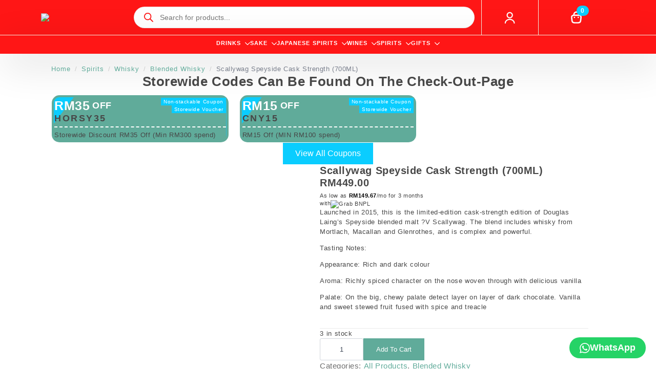

--- FILE ---
content_type: text/html; charset=UTF-8
request_url: https://nomu.asia/product/scallywag-speyside-cask-strength-700ml/
body_size: 63901
content:
    <!doctype html>
    <html lang="en-US" prefix="og: https://ogp.me/ns#">

    <head>
        <meta charset="UTF-8">
        <meta name="viewport" content="width=device-width, initial-scale=1">
                    <link rel='stylesheet' href='https://nomu.asia/wp-content/plugins/breakdance/plugin/themeless/normalize.min.css'>                	<style>img:is([sizes="auto" i], [sizes^="auto," i]) { contain-intrinsic-size: 3000px 1500px }</style>
				<!-- Pixel Cat  Global site tag (gtag.js) - Google Analytics -->
			<script async src="https://www.googletagmanager.com/gtag/js?id=G-D526ZS5MLJ"></script>
			<script>
				window.dataLayer = window.dataLayer || [];
				function gtag(){dataLayer.push(arguments);}
				gtag('js', new Date());
				gtag( 'config', 'G-D526ZS5MLJ' );
			</script>
				<!-- Pixel Cat Facebook Pixel Code -->
	<script>
	!function(f,b,e,v,n,t,s){if(f.fbq)return;n=f.fbq=function(){n.callMethod?
	n.callMethod.apply(n,arguments):n.queue.push(arguments)};if(!f._fbq)f._fbq=n;
	n.push=n;n.loaded=!0;n.version='2.0';n.queue=[];t=b.createElement(e);t.async=!0;
	t.src=v;s=b.getElementsByTagName(e)[0];s.parentNode.insertBefore(t,s)}(window,
	document,'script','https://nomu.asia/wp-content/uploads/breeze/facebook/fbevents.js' );
	fbq( 'init', '1243701719131206',  );fbq( 'init', '1243701719131206',  );	</script>
	<!-- DO NOT MODIFY -->
	<!-- End Facebook Pixel Code -->
	
<!-- Google Tag Manager for WordPress by gtm4wp.com -->
<script data-cfasync="false" data-pagespeed-no-defer>
	var gtm4wp_datalayer_name = "dataLayer";
	var dataLayer = dataLayer || [];
	const gtm4wp_use_sku_instead = false;
	const gtm4wp_currency = 'MYR';
	const gtm4wp_product_per_impression = 10;
	const gtm4wp_clear_ecommerce = false;
</script>
<!-- End Google Tag Manager for WordPress by gtm4wp.com -->
<!-- Search Engine Optimization by Rank Math - https://rankmath.com/ -->
<title>Scallywag Speyside Cask Strength (700ML) | Nomu Asia</title>
<meta name="description" content="Launched in 2015, this is the limited-edition cask-strength edition of Douglas Laing&#039;s Speyside blended malt ?V Scallywag. The blend includes whisky from Mortlach, Macallan and Glenrothes, and is complex and powerful. Tasting Notes: Appearance: Rich and dark colour Aroma: Richly spiced character on the nose woven through with delicious vanilla Palate: On the big, chewy palate detect layer on layer of dark chocolate. Vanilla and sweet stewed fruit fused with spice and treacle &nbsp;"/>
<meta name="robots" content="follow, index, max-snippet:-1, max-video-preview:-1, max-image-preview:large"/>
<link rel="canonical" href="https://nomu.asia/product/scallywag-speyside-cask-strength-700ml/" />
<meta property="og:locale" content="en_US" />
<meta property="og:type" content="product" />
<meta property="og:title" content="Scallywag Speyside Cask Strength (700ML) | Nomu Asia" />
<meta property="og:description" content="Launched in 2015, this is the limited-edition cask-strength edition of Douglas Laing&#039;s Speyside blended malt ?V Scallywag. The blend includes whisky from Mortlach, Macallan and Glenrothes, and is complex and powerful. Tasting Notes: Appearance: Rich and dark colour Aroma: Richly spiced character on the nose woven through with delicious vanilla Palate: On the big, chewy palate detect layer on layer of dark chocolate. Vanilla and sweet stewed fruit fused with spice and treacle &nbsp;" />
<meta property="og:url" content="https://nomu.asia/product/scallywag-speyside-cask-strength-700ml/" />
<meta property="og:site_name" content="Nomu Asia" />
<meta property="og:updated_time" content="2024-12-10T17:17:58+08:00" />
<meta property="fb:app_id" content="576196920543901" />
<meta property="og:image" content="https://nomu.asia/wp-content/uploads/2022/06/Scallywag-Speyside-Cask-Strength-700ml.jpg" />
<meta property="og:image:secure_url" content="https://nomu.asia/wp-content/uploads/2022/06/Scallywag-Speyside-Cask-Strength-700ml.jpg" />
<meta property="og:image:width" content="742" />
<meta property="og:image:height" content="800" />
<meta property="og:image:alt" content="Scallywag" />
<meta property="og:image:type" content="image/jpeg" />
<meta property="product:brand" content="Douglas Liang &amp; Co" />
<meta property="product:price:amount" content="449" />
<meta property="product:price:currency" content="MYR" />
<meta property="product:availability" content="instock" />
<meta name="twitter:card" content="summary_large_image" />
<meta name="twitter:title" content="Scallywag Speyside Cask Strength (700ML) | Nomu Asia" />
<meta name="twitter:description" content="Launched in 2015, this is the limited-edition cask-strength edition of Douglas Laing&#039;s Speyside blended malt ?V Scallywag. The blend includes whisky from Mortlach, Macallan and Glenrothes, and is complex and powerful. Tasting Notes: Appearance: Rich and dark colour Aroma: Richly spiced character on the nose woven through with delicious vanilla Palate: On the big, chewy palate detect layer on layer of dark chocolate. Vanilla and sweet stewed fruit fused with spice and treacle &nbsp;" />
<meta name="twitter:site" content="@nomuasia" />
<meta name="twitter:creator" content="@nomuasia" />
<meta name="twitter:image" content="https://nomu.asia/wp-content/uploads/2022/06/Scallywag-Speyside-Cask-Strength-700ml.jpg" />
<meta name="twitter:label1" content="Price" />
<meta name="twitter:data1" content="&#082;&#077;449.00" />
<meta name="twitter:label2" content="Availability" />
<meta name="twitter:data2" content="3 in stock" />
<script type="application/ld+json" class="rank-math-schema">{"@context":"https://schema.org","@graph":[{"@type":"Place","@id":"https://nomu.asia/#place","geo":{"@type":"GeoCoordinates","latitude":"3.19143486506968","longitude":" 101.65900906330316"},"hasMap":"https://www.google.com/maps/search/?api=1&amp;query=3.19143486506968, 101.65900906330316","address":{"@type":"PostalAddress","streetAddress":"Level 2 Medan Niaga, Kepong, 11, Jalan Udang Harimau 2","addressLocality":"Segambut Bahagia","addressRegion":"Pekan Kepong","postalCode":"21200","addressCountry":"Malaysia"}},{"@type":["WholesaleStore","Organization"],"@id":"https://nomu.asia/#organization","name":"Nomu Asia","url":"https://nomu.asia","sameAs":["https://www.facebook.com/Nomuasia","https://twitter.com/nomuasia","https://www.instagram.com/nomu.asia/","https://www.youtube.com/channel/UCNrbpgyINFWvWdF0geZOp8g","https://www.linkedin.com/company/nomuasia"],"email":"hello@nomu.asia","address":{"@type":"PostalAddress","streetAddress":"Level 2 Medan Niaga, Kepong, 11, Jalan Udang Harimau 2","addressLocality":"Segambut Bahagia","addressRegion":"Pekan Kepong","postalCode":"21200","addressCountry":"Malaysia"},"priceRange":"MYR100","description":"The Way Of Gifting\r\nJapanese gift-giving (\u4e0e\u3048\u308b\u65b9\u6cd5) culture comes with certain norms; when you give a gift, it's important to take the time to wrap it nicely. Gift wrapping is almost as crucial as the actual gift itself! People are sure to appreciate your effort and thoughtfulness, no matter how small or inexpensive the gift was. A well-presented package will be sure to make any recipient happy!","legalName":"WK Gastrobar Sdn Bhd","location":{"@id":"https://nomu.asia/#place"},"telephone":"0177628060"},{"@type":"WebSite","@id":"https://nomu.asia/#website","url":"https://nomu.asia","name":"Nomu Asia","alternateName":"Nomu","publisher":{"@id":"https://nomu.asia/#organization"},"inLanguage":"en-US"},{"@type":"ImageObject","@id":"https://nomu.asia/wp-content/uploads/2022/06/Scallywag-Speyside-Cask-Strength-700ml.jpg","url":"https://nomu.asia/wp-content/uploads/2022/06/Scallywag-Speyside-Cask-Strength-700ml.jpg","width":"742","height":"800","inLanguage":"en-US"},{"@type":"BreadcrumbList","@id":"https://nomu.asia/product/scallywag-speyside-cask-strength-700ml/#breadcrumb","itemListElement":[{"@type":"ListItem","position":"1","item":{"@id":"https://nomu.asia","name":"Home"}},{"@type":"ListItem","position":"2","item":{"@id":"https://nomu.asia/brand/douglas-liang-co/","name":"Douglas Liang &amp; Co"}},{"@type":"ListItem","position":"3","item":{"@id":"https://nomu.asia/product/scallywag-speyside-cask-strength-700ml/","name":"Scallywag Speyside Cask Strength (700ML)"}}]},{"@type":"ItemPage","@id":"https://nomu.asia/product/scallywag-speyside-cask-strength-700ml/#webpage","url":"https://nomu.asia/product/scallywag-speyside-cask-strength-700ml/","name":"Scallywag Speyside Cask Strength (700ML) | Nomu Asia","datePublished":"2022-06-02T08:36:58+08:00","dateModified":"2024-12-10T17:17:58+08:00","isPartOf":{"@id":"https://nomu.asia/#website"},"primaryImageOfPage":{"@id":"https://nomu.asia/wp-content/uploads/2022/06/Scallywag-Speyside-Cask-Strength-700ml.jpg"},"inLanguage":"en-US","breadcrumb":{"@id":"https://nomu.asia/product/scallywag-speyside-cask-strength-700ml/#breadcrumb"}},{"@type":"Product","brand":{"@type":"Brand","name":"Douglas Liang &amp; Co"},"name":"Scallywag Speyside Cask Strength (700ML) | Nomu Asia","description":"Launched in 2015, this is the limited-edition cask-strength edition of Douglas Laing's Speyside blended malt ?V Scallywag. The blend includes whisky from Mortlach, Macallan and Glenrothes, and is complex and powerful. Tasting Notes: Appearance: Rich and dark colour Aroma: Richly spiced character on the nose woven through with delicious vanilla Palate: On the big, chewy palate detect layer on layer of dark chocolate. Vanilla and sweet stewed fruit fused with spice and treacle &nbsp;","category":"All Products","mainEntityOfPage":{"@id":"https://nomu.asia/product/scallywag-speyside-cask-strength-700ml/#webpage"},"image":[{"@type":"ImageObject","url":"https://nomu.asia/wp-content/uploads/2022/06/Scallywag-Speyside-Cask-Strength-700ml.jpg","height":"800","width":"742"}],"offers":{"@type":"Offer","price":"449.00","priceCurrency":"MYR","priceValidUntil":"2027-12-31","availability":"https://schema.org/InStock","itemCondition":"NewCondition","url":"https://nomu.asia/product/scallywag-speyside-cask-strength-700ml/","seller":{"@type":"Organization","@id":"https://nomu.asia/","name":"Nomu Asia","url":"https://nomu.asia","logo":""}},"additionalProperty":[{"@type":"PropertyValue","name":"pa_categories","value":"Single Malt"},{"@type":"PropertyValue","name":"pa_country","value":"Scotland"},{"@type":"PropertyValue","name":"pa_region","value":"Speyside"},{"@type":"PropertyValue","name":"pa_size","value":"700ml"},{"@type":"PropertyValue","name":"pa_varietal-style","value":"Cask Strength"},{"@type":"PropertyValue","name":"pa_vintage","value":"NA"}],"@id":"https://nomu.asia/product/scallywag-speyside-cask-strength-700ml/#richSnippet"}]}</script>
<!-- /Rank Math WordPress SEO plugin -->

<link rel='dns-prefetch' href='//www.google.com' />
<link rel='dns-prefetch' href='//code.jquery.com' />
<link rel='dns-prefetch' href='//fonts.gstatic.com' />
<link rel='dns-prefetch' href='//connect.facebook.net' />
<link rel="alternate" type="application/rss+xml" title="Nomu Asia &raquo; Scallywag Speyside Cask Strength (700ML) Comments Feed" href="https://nomu.asia/product/scallywag-speyside-cask-strength-700ml/feed/" />
<script>
window._wpemojiSettings = {"baseUrl":"https:\/\/s.w.org\/images\/core\/emoji\/16.0.1\/72x72\/","ext":".png","svgUrl":"https:\/\/s.w.org\/images\/core\/emoji\/16.0.1\/svg\/","svgExt":".svg","source":{"concatemoji":"https:\/\/nomu.asia\/wp-includes\/js\/wp-emoji-release.min.js?ver=6.8.3"}};
/*! This file is auto-generated */
!function(s,n){var o,i,e;function c(e){try{var t={supportTests:e,timestamp:(new Date).valueOf()};sessionStorage.setItem(o,JSON.stringify(t))}catch(e){}}function p(e,t,n){e.clearRect(0,0,e.canvas.width,e.canvas.height),e.fillText(t,0,0);var t=new Uint32Array(e.getImageData(0,0,e.canvas.width,e.canvas.height).data),a=(e.clearRect(0,0,e.canvas.width,e.canvas.height),e.fillText(n,0,0),new Uint32Array(e.getImageData(0,0,e.canvas.width,e.canvas.height).data));return t.every(function(e,t){return e===a[t]})}function u(e,t){e.clearRect(0,0,e.canvas.width,e.canvas.height),e.fillText(t,0,0);for(var n=e.getImageData(16,16,1,1),a=0;a<n.data.length;a++)if(0!==n.data[a])return!1;return!0}function f(e,t,n,a){switch(t){case"flag":return n(e,"\ud83c\udff3\ufe0f\u200d\u26a7\ufe0f","\ud83c\udff3\ufe0f\u200b\u26a7\ufe0f")?!1:!n(e,"\ud83c\udde8\ud83c\uddf6","\ud83c\udde8\u200b\ud83c\uddf6")&&!n(e,"\ud83c\udff4\udb40\udc67\udb40\udc62\udb40\udc65\udb40\udc6e\udb40\udc67\udb40\udc7f","\ud83c\udff4\u200b\udb40\udc67\u200b\udb40\udc62\u200b\udb40\udc65\u200b\udb40\udc6e\u200b\udb40\udc67\u200b\udb40\udc7f");case"emoji":return!a(e,"\ud83e\udedf")}return!1}function g(e,t,n,a){var r="undefined"!=typeof WorkerGlobalScope&&self instanceof WorkerGlobalScope?new OffscreenCanvas(300,150):s.createElement("canvas"),o=r.getContext("2d",{willReadFrequently:!0}),i=(o.textBaseline="top",o.font="600 32px Arial",{});return e.forEach(function(e){i[e]=t(o,e,n,a)}),i}function t(e){var t=s.createElement("script");t.src=e,t.defer=!0,s.head.appendChild(t)}"undefined"!=typeof Promise&&(o="wpEmojiSettingsSupports",i=["flag","emoji"],n.supports={everything:!0,everythingExceptFlag:!0},e=new Promise(function(e){s.addEventListener("DOMContentLoaded",e,{once:!0})}),new Promise(function(t){var n=function(){try{var e=JSON.parse(sessionStorage.getItem(o));if("object"==typeof e&&"number"==typeof e.timestamp&&(new Date).valueOf()<e.timestamp+604800&&"object"==typeof e.supportTests)return e.supportTests}catch(e){}return null}();if(!n){if("undefined"!=typeof Worker&&"undefined"!=typeof OffscreenCanvas&&"undefined"!=typeof URL&&URL.createObjectURL&&"undefined"!=typeof Blob)try{var e="postMessage("+g.toString()+"("+[JSON.stringify(i),f.toString(),p.toString(),u.toString()].join(",")+"));",a=new Blob([e],{type:"text/javascript"}),r=new Worker(URL.createObjectURL(a),{name:"wpTestEmojiSupports"});return void(r.onmessage=function(e){c(n=e.data),r.terminate(),t(n)})}catch(e){}c(n=g(i,f,p,u))}t(n)}).then(function(e){for(var t in e)n.supports[t]=e[t],n.supports.everything=n.supports.everything&&n.supports[t],"flag"!==t&&(n.supports.everythingExceptFlag=n.supports.everythingExceptFlag&&n.supports[t]);n.supports.everythingExceptFlag=n.supports.everythingExceptFlag&&!n.supports.flag,n.DOMReady=!1,n.readyCallback=function(){n.DOMReady=!0}}).then(function(){return e}).then(function(){var e;n.supports.everything||(n.readyCallback(),(e=n.source||{}).concatemoji?t(e.concatemoji):e.wpemoji&&e.twemoji&&(t(e.twemoji),t(e.wpemoji)))}))}((window,document),window._wpemojiSettings);
</script>
<link rel='stylesheet' id='acfwf-wc-cart-block-integration-css' href='https://nomu.asia/wp-content/plugins/advanced-coupons-for-woocommerce-free/dist/assets/index-467dde24.css?ver=1753758330' type='text/css' media='all' />
<link rel='stylesheet' id='acfwf-wc-checkout-block-integration-css' href='https://nomu.asia/wp-content/plugins/advanced-coupons-for-woocommerce-free/dist/assets/index-2a7d8588.css?ver=1753758330' type='text/css' media='all' />
<style id='wp-emoji-styles-inline-css' type='text/css'>

	img.wp-smiley, img.emoji {
		display: inline !important;
		border: none !important;
		box-shadow: none !important;
		height: 1em !important;
		width: 1em !important;
		margin: 0 0.07em !important;
		vertical-align: -0.1em !important;
		background: none !important;
		padding: 0 !important;
	}
</style>
<link rel='stylesheet' id='acfw-blocks-frontend-css' href='https://nomu.asia/wp-content/plugins/advanced-coupons-for-woocommerce-free/css/acfw-blocks-frontend.css?ver=4.6.8' type='text/css' media='all' />
<link rel='stylesheet' id='cr-frontend-css-css' href='https://nomu.asia/wp-content/plugins/customer-reviews-woocommerce/css/frontend.css?ver=5.81.0' type='text/css' media='all' />
<link rel='stylesheet' id='cr-badges-css-css' href='https://nomu.asia/wp-content/plugins/customer-reviews-woocommerce/css/badges.css?ver=5.81.0' type='text/css' media='all' />
<link rel='stylesheet' id='wbdv-custom-stylesheet-css' href='https://nomu.asia/wp-content/plugins/birthday-discount-vouchers/assets/css/wbdv-custom.css?ver=6.8.3' type='text/css' media='all' />
<link rel='stylesheet' id='wbdv-picker-stylesheet-css' href='https://nomu.asia/wp-content/plugins/birthday-discount-vouchers/assets/css/classic.css?ver=6.8.3' type='text/css' media='all' />
<link rel='stylesheet' id='jquery-ui-css' href='//code.jquery.com/ui/1.11.2/themes/smoothness/jquery-ui.css?ver=6.8.3' type='text/css' media='all' />
<link rel='stylesheet' id='points-and-rewards-for-woocommerce-css' href='https://nomu.asia/wp-content/plugins/points-and-rewards-for-woocommerce/public/css/points-rewards-for-woocommerce-public.min.css?ver=2.8.1' type='text/css' media='all' />
<link rel='stylesheet' id='points-and-rewards-for-woocommerce-pro-css' href='https://nomu.asia/wp-content/plugins/ultimate-woocommerce-points-and-rewards/public/css/points-and-rewards-for-woocommerce-pro-public.css?ver=3.1.0' type='text/css' media='all' />
<link rel='stylesheet' id='photoswipe-css' href='https://nomu.asia/wp-content/plugins/woocommerce/assets/css/photoswipe/photoswipe.min.css?ver=10.0.5' type='text/css' media='all' />
<link rel='stylesheet' id='photoswipe-default-skin-css' href='https://nomu.asia/wp-content/plugins/woocommerce/assets/css/photoswipe/default-skin/default-skin.min.css?ver=10.0.5' type='text/css' media='all' />
<link rel='stylesheet' id='gens-raf-css' href='https://nomu.asia/wp-content/plugins/wpgens-refer-a-friend-premium/assets/css/gens-raf.css?ver=2.3.10' type='text/css' media='all' />
<link rel='stylesheet' id='wt-smart-coupon-for-woo-css' href='https://nomu.asia/wp-content/plugins/wt-smart-coupons-for-woocommerce/public/css/wt-smart-coupon-public.css?ver=2.2.0' type='text/css' media='all' />
<link rel='stylesheet' id='brands-styles-css' href='https://nomu.asia/wp-content/plugins/woocommerce/assets/css/brands.css?ver=10.0.5' type='text/css' media='all' />
<link rel='stylesheet' id='dgwt-wcas-style-css' href='https://nomu.asia/wp-content/plugins/ajax-search-for-woocommerce/assets/css/style.min.css?ver=1.31.0' type='text/css' media='all' />
<link rel='stylesheet' id='wwp_single_product_page_css-css' href='https://nomu.asia/wp-content/plugins/woocommerce-wholesale-prices/css/frontend/product/wwp-single-product-page.css?ver=2.2.3' type='text/css' media='all' />
<script type="text/javascript">
            window._nslDOMReady = function (callback) {
                if ( document.readyState === "complete" || document.readyState === "interactive" ) {
                    callback();
                } else {
                    document.addEventListener( "DOMContentLoaded", callback );
                }
            };
            </script><script src="https://nomu.asia/wp-includes/js/jquery/jquery.min.js?ver=3.7.1" id="jquery-core-js"></script>
<script src="https://nomu.asia/wp-includes/js/jquery/jquery-migrate.min.js?ver=3.4.1" id="jquery-migrate-js"></script>
<script src="https://nomu.asia/wp-includes/js/clipboard.min.js?ver=2.0.11" id="clipboard-js"></script>
<script id="points-and-rewards-for-woocommerce-js-extra">
var wps_wpr = {"ajaxurl":"https:\/\/nomu.asia\/wp-admin\/admin-ajax.php","message":"Please enter a valid points","empty_notice":"Please enter some points !!","minimum_points":"35","confirmation_msg":"Do you really want to upgrade your user level as this process will deduct the required points from your account?","minimum_points_text":"The minimum Points Required To Convert Points To Coupons is 35","wps_wpr_custom_notice":"The number of points you had entered will get deducted from your Account","wps_wpr_nonce":"912e260549","not_allowed":"Please enter some valid points!","not_suffient":"You do not have a sufficient amount of points","above_order_limit":"Entered points do not apply to this order.","points_empty":"Please enter points.","checkout_page":"","wps_user_current_points":"0","is_restrict_message_enable":"","is_restrict_status_set":"","wps_restrict_rewards_msg":"You will not get any Reward Points","wps_wpr_game_setting":["#3fd9a6","#60ab9a","#7daab5","#cbd7d4","#0acdff","#ff1f1f"],"wps_wpr_select_spin_stop":["2","3","5","6"],"wps_is_user_login":"","get_min_redeem_req":"0","is_cart_redeem_sett_enable":"1","is_checkout_redeem_enable":"1","points_coupon_name":"Cart Discount","wps_points_name":"Points","points_message_require":"You require : ","points_more_to_redeem":" points more to get redeem","wps_add_a_points":"Add a points","wps_apply_points":"Apply Points"};
</script>
<script src="https://nomu.asia/wp-content/plugins/points-and-rewards-for-woocommerce/public/js/points-rewards-for-woocommerce-public.min.js?ver=2.8.1" id="points-and-rewards-for-woocommerce-js"></script>
<script id="points-and-rewards-for-woocommerce-pro-js-extra">
var wps_wpr_pro = {"make_readonly":"0","ajaxurl":"https:\/\/nomu.asia\/wp-admin\/admin-ajax.php","mymessage":"Try Again Invalid Email Id","myadminmessage":"email template not assigned by admin Try again after sometime","myemailmessage":"Please enter Your email address first","successmesg":"success","match_email":"You can't send an email to yourself!","wps_wpr_nonc":"912e260549","wps_points_string":"Points"};
</script>
<script src="https://nomu.asia/wp-content/plugins/ultimate-woocommerce-points-and-rewards/public/js/points-and-rewards-for-woocommerce-pro-public.js?ver=3.1.0" id="points-and-rewards-for-woocommerce-pro-js"></script>
<script src="https://nomu.asia/wp-content/plugins/woocommerce/assets/js/jquery-blockui/jquery.blockUI.min.js?ver=2.7.0-wc.10.0.5" id="jquery-blockui-js" defer data-wp-strategy="defer"></script>
<script id="wc-add-to-cart-js-extra">
var wc_add_to_cart_params = {"ajax_url":"\/wp-admin\/admin-ajax.php","wc_ajax_url":"\/?wc-ajax=%%endpoint%%","i18n_view_cart":"View cart","cart_url":"https:\/\/nomu.asia\/cart\/","is_cart":"","cart_redirect_after_add":"no"};
</script>
<script src="https://nomu.asia/wp-content/plugins/woocommerce/assets/js/frontend/add-to-cart.min.js?ver=10.0.5" id="wc-add-to-cart-js" defer data-wp-strategy="defer"></script>
<script src="https://nomu.asia/wp-content/plugins/woocommerce/assets/js/zoom/jquery.zoom.min.js?ver=1.7.21-wc.10.0.5" id="zoom-js" defer data-wp-strategy="defer"></script>
<script src="https://nomu.asia/wp-content/plugins/woocommerce/assets/js/flexslider/jquery.flexslider.min.js?ver=2.7.2-wc.10.0.5" id="flexslider-js" defer data-wp-strategy="defer"></script>
<script src="https://nomu.asia/wp-content/plugins/woocommerce/assets/js/photoswipe/photoswipe.min.js?ver=4.1.1-wc.10.0.5" id="photoswipe-js" defer data-wp-strategy="defer"></script>
<script src="https://nomu.asia/wp-content/plugins/woocommerce/assets/js/photoswipe/photoswipe-ui-default.min.js?ver=4.1.1-wc.10.0.5" id="photoswipe-ui-default-js" defer data-wp-strategy="defer"></script>
<script id="wc-single-product-js-extra">
var wc_single_product_params = {"i18n_required_rating_text":"Please select a rating","i18n_rating_options":["1 of 5 stars","2 of 5 stars","3 of 5 stars","4 of 5 stars","5 of 5 stars"],"i18n_product_gallery_trigger_text":"View full-screen image gallery","review_rating_required":"yes","flexslider":{"rtl":false,"animation":"slide","smoothHeight":true,"directionNav":false,"controlNav":"thumbnails","slideshow":false,"animationSpeed":500,"animationLoop":false,"allowOneSlide":false},"zoom_enabled":"1","zoom_options":[],"photoswipe_enabled":"1","photoswipe_options":{"shareEl":false,"closeOnScroll":false,"history":false,"hideAnimationDuration":0,"showAnimationDuration":0},"flexslider_enabled":"1"};
</script>
<script src="https://nomu.asia/wp-content/plugins/woocommerce/assets/js/frontend/single-product.min.js?ver=10.0.5" id="wc-single-product-js" defer data-wp-strategy="defer"></script>
<script src="https://nomu.asia/wp-content/plugins/woocommerce/assets/js/js-cookie/js.cookie.min.js?ver=2.1.4-wc.10.0.5" id="js-cookie-js" defer data-wp-strategy="defer"></script>
<script id="woocommerce-js-extra">
var woocommerce_params = {"ajax_url":"\/wp-admin\/admin-ajax.php","wc_ajax_url":"\/?wc-ajax=%%endpoint%%","i18n_password_show":"Show password","i18n_password_hide":"Hide password"};
</script>
<script src="https://nomu.asia/wp-content/plugins/woocommerce/assets/js/frontend/woocommerce.min.js?ver=10.0.5" id="woocommerce-js" defer data-wp-strategy="defer"></script>
<script src="https://nomu.asia/wp-content/plugins/wpgens-refer-a-friend-premium/assets/js/cookie.min.js?ver=2.3.10" id="gens-raf_cookieJS-js"></script>
<script id="gens-raf-js-js-extra">
var gens_raf = {"cookieTime":"60","ajax_url":"https:\/\/nomu.asia\/wp-admin\/admin-ajax.php","success_msg":"Invitation has been sent!"};
</script>
<script src="https://nomu.asia/wp-content/plugins/wpgens-refer-a-friend-premium/assets/js/gens-raf-public.js?ver=2.3.10" id="gens-raf-js-js"></script>
<script id="wt-smart-coupon-for-woo-js-extra">
var WTSmartCouponOBJ = {"ajaxurl":"https:\/\/nomu.asia\/wp-admin\/admin-ajax.php","wc_ajax_url":"https:\/\/nomu.asia\/?wc-ajax=","nonces":{"public":"e3e7192570","apply_coupon":"0b5c655d0d"},"labels":{"please_wait":"Please wait...","choose_variation":"Please choose a variation","error":"Error !!!"},"shipping_method":[],"payment_method":"","is_cart":""};
</script>
<script src="https://nomu.asia/wp-content/plugins/wt-smart-coupons-for-woocommerce/public/js/wt-smart-coupon-public.js?ver=2.2.0" id="wt-smart-coupon-for-woo-js"></script>
<script id="wc-cart-fragments-js-extra">
var wc_cart_fragments_params = {"ajax_url":"\/wp-admin\/admin-ajax.php","wc_ajax_url":"\/?wc-ajax=%%endpoint%%","cart_hash_key":"wc_cart_hash_89f560db5a4a0c04ac2cc4f862b586f9","fragment_name":"wc_fragments_89f560db5a4a0c04ac2cc4f862b586f9","request_timeout":"5000"};
</script>
<script src="https://nomu.asia/wp-content/plugins/woocommerce/assets/js/frontend/cart-fragments.min.js?ver=10.0.5" id="wc-cart-fragments-js" defer data-wp-strategy="defer"></script>
<link rel="EditURI" type="application/rsd+xml" title="RSD" href="https://nomu.asia/xmlrpc.php?rsd" />
<link rel='shortlink' href='https://nomu.asia/?p=1005' />
<link rel="alternate" title="oEmbed (JSON)" type="application/json+oembed" href="https://nomu.asia/wp-json/oembed/1.0/embed?url=https%3A%2F%2Fnomu.asia%2Fproduct%2Fscallywag-speyside-cask-strength-700ml%2F" />
<link rel="alternate" title="oEmbed (XML)" type="text/xml+oembed" href="https://nomu.asia/wp-json/oembed/1.0/embed?url=https%3A%2F%2Fnomu.asia%2Fproduct%2Fscallywag-speyside-cask-strength-700ml%2F&#038;format=xml" />
<meta name="wwp" content="yes" /><script id="wpcp_disable_selection" type="text/javascript">
var image_save_msg='You are not allowed to save images!';
	var no_menu_msg='Context Menu disabled!';
	var smessage = "Our content is protected!";

function disableEnterKey(e)
{
	var elemtype = e.target.tagName;
	
	elemtype = elemtype.toUpperCase();
	
	if (elemtype == "TEXT" || elemtype == "TEXTAREA" || elemtype == "INPUT" || elemtype == "PASSWORD" || elemtype == "SELECT" || elemtype == "OPTION" || elemtype == "EMBED")
	{
		elemtype = 'TEXT';
	}
	
	if (e.ctrlKey){
     var key;
     if(window.event)
          key = window.event.keyCode;     //IE
     else
          key = e.which;     //firefox (97)
    //if (key != 17) alert(key);
     if (elemtype!= 'TEXT' && (key == 97 || key == 65 || key == 67 || key == 99 || key == 88 || key == 120 || key == 26 || key == 85  || key == 86 || key == 83 || key == 43 || key == 73))
     {
		if(wccp_free_iscontenteditable(e)) return true;
		show_wpcp_message('You are not allowed to copy content or view source');
		return false;
     }else
     	return true;
     }
}


/*For contenteditable tags*/
function wccp_free_iscontenteditable(e)
{
	var e = e || window.event; // also there is no e.target property in IE. instead IE uses window.event.srcElement
  	
	var target = e.target || e.srcElement;

	var elemtype = e.target.nodeName;
	
	elemtype = elemtype.toUpperCase();
	
	var iscontenteditable = "false";
		
	if(typeof target.getAttribute!="undefined" ) iscontenteditable = target.getAttribute("contenteditable"); // Return true or false as string
	
	var iscontenteditable2 = false;
	
	if(typeof target.isContentEditable!="undefined" ) iscontenteditable2 = target.isContentEditable; // Return true or false as boolean

	if(target.parentElement.isContentEditable) iscontenteditable2 = true;
	
	if (iscontenteditable == "true" || iscontenteditable2 == true)
	{
		if(typeof target.style!="undefined" ) target.style.cursor = "text";
		
		return true;
	}
}

////////////////////////////////////
function disable_copy(e)
{	
	var e = e || window.event; // also there is no e.target property in IE. instead IE uses window.event.srcElement
	
	var elemtype = e.target.tagName;
	
	elemtype = elemtype.toUpperCase();
	
	if (elemtype == "TEXT" || elemtype == "TEXTAREA" || elemtype == "INPUT" || elemtype == "PASSWORD" || elemtype == "SELECT" || elemtype == "OPTION" || elemtype == "EMBED")
	{
		elemtype = 'TEXT';
	}
	
	if(wccp_free_iscontenteditable(e)) return true;
	
	var isSafari = /Safari/.test(navigator.userAgent) && /Apple Computer/.test(navigator.vendor);
	
	var checker_IMG = '';
	if (elemtype == "IMG" && checker_IMG == 'checked' && e.detail >= 2) {show_wpcp_message(alertMsg_IMG);return false;}
	if (elemtype != "TEXT")
	{
		if (smessage !== "" && e.detail == 2)
			show_wpcp_message(smessage);
		
		if (isSafari)
			return true;
		else
			return false;
	}	
}

//////////////////////////////////////////
function disable_copy_ie()
{
	var e = e || window.event;
	var elemtype = window.event.srcElement.nodeName;
	elemtype = elemtype.toUpperCase();
	if(wccp_free_iscontenteditable(e)) return true;
	if (elemtype == "IMG") {show_wpcp_message(alertMsg_IMG);return false;}
	if (elemtype != "TEXT" && elemtype != "TEXTAREA" && elemtype != "INPUT" && elemtype != "PASSWORD" && elemtype != "SELECT" && elemtype != "OPTION" && elemtype != "EMBED")
	{
		return false;
	}
}	
function reEnable()
{
	return true;
}
document.onkeydown = disableEnterKey;
document.onselectstart = disable_copy_ie;
if(navigator.userAgent.indexOf('MSIE')==-1)
{
	document.onmousedown = disable_copy;
	document.onclick = reEnable;
}
function disableSelection(target)
{
    //For IE This code will work
    if (typeof target.onselectstart!="undefined")
    target.onselectstart = disable_copy_ie;
    
    //For Firefox This code will work
    else if (typeof target.style.MozUserSelect!="undefined")
    {target.style.MozUserSelect="none";}
    
    //All other  (ie: Opera) This code will work
    else
    target.onmousedown=function(){return false}
    target.style.cursor = "default";
}
//Calling the JS function directly just after body load
window.onload = function(){disableSelection(document.body);};

//////////////////special for safari Start////////////////
var onlongtouch;
var timer;
var touchduration = 1000; //length of time we want the user to touch before we do something

var elemtype = "";
function touchstart(e) {
	var e = e || window.event;
  // also there is no e.target property in IE.
  // instead IE uses window.event.srcElement
  	var target = e.target || e.srcElement;
	
	elemtype = window.event.srcElement.nodeName;
	
	elemtype = elemtype.toUpperCase();
	
	if(!wccp_pro_is_passive()) e.preventDefault();
	if (!timer) {
		timer = setTimeout(onlongtouch, touchduration);
	}
}

function touchend() {
    //stops short touches from firing the event
    if (timer) {
        clearTimeout(timer);
        timer = null;
    }
	onlongtouch();
}

onlongtouch = function(e) { //this will clear the current selection if anything selected
	
	if (elemtype != "TEXT" && elemtype != "TEXTAREA" && elemtype != "INPUT" && elemtype != "PASSWORD" && elemtype != "SELECT" && elemtype != "EMBED" && elemtype != "OPTION")	
	{
		if (window.getSelection) {
			if (window.getSelection().empty) {  // Chrome
			window.getSelection().empty();
			} else if (window.getSelection().removeAllRanges) {  // Firefox
			window.getSelection().removeAllRanges();
			}
		} else if (document.selection) {  // IE?
			document.selection.empty();
		}
		return false;
	}
};

document.addEventListener("DOMContentLoaded", function(event) { 
    window.addEventListener("touchstart", touchstart, false);
    window.addEventListener("touchend", touchend, false);
});

function wccp_pro_is_passive() {

  var cold = false,
  hike = function() {};

  try {
	  const object1 = {};
  var aid = Object.defineProperty(object1, 'passive', {
  get() {cold = true}
  });
  window.addEventListener('test', hike, aid);
  window.removeEventListener('test', hike, aid);
  } catch (e) {}

  return cold;
}
/*special for safari End*/
</script>
<script id="wpcp_disable_Right_Click" type="text/javascript">
document.ondragstart = function() { return false;}
	function nocontext(e) {
	   return false;
	}
	document.oncontextmenu = nocontext;
</script>
<style>
.unselectable
{
-moz-user-select:none;
-webkit-user-select:none;
cursor: default;
}
html
{
-webkit-touch-callout: none;
-webkit-user-select: none;
-khtml-user-select: none;
-moz-user-select: none;
-ms-user-select: none;
user-select: none;
-webkit-tap-highlight-color: rgba(0,0,0,0);
}
</style>
<script id="wpcp_css_disable_selection" type="text/javascript">
var e = document.getElementsByTagName('body')[0];
if(e)
{
	e.setAttribute('unselectable',"on");
}
</script>

<!-- Google Tag Manager for WordPress by gtm4wp.com -->
<!-- GTM Container placement set to automatic -->
<script data-cfasync="false" data-pagespeed-no-defer>
	var dataLayer_content = {"pagePostType":"product","pagePostType2":"single-product","pagePostAuthor":"jonathan","customerTotalOrders":0,"customerTotalOrderValue":0,"customerFirstName":"","customerLastName":"","customerBillingFirstName":"","customerBillingLastName":"","customerBillingCompany":"","customerBillingAddress1":"","customerBillingAddress2":"","customerBillingCity":"","customerBillingState":"","customerBillingPostcode":"","customerBillingCountry":"","customerBillingEmail":"","customerBillingEmailHash":"","customerBillingPhone":"","customerShippingFirstName":"","customerShippingLastName":"","customerShippingCompany":"","customerShippingAddress1":"","customerShippingAddress2":"","customerShippingCity":"","customerShippingState":"","customerShippingPostcode":"","customerShippingCountry":"","productRatingCounts":[],"productAverageRating":0,"productReviewCount":0,"productType":"simple","productIsVariable":0};
	dataLayer.push( dataLayer_content );
</script>
<script data-cfasync="false" data-pagespeed-no-defer>
(function(w,d,s,l,i){w[l]=w[l]||[];w[l].push({'gtm.start':
new Date().getTime(),event:'gtm.js'});var f=d.getElementsByTagName(s)[0],
j=d.createElement(s),dl=l!='dataLayer'?'&l='+l:'';j.async=true;j.src=
'//www.googletagmanager.com/gtm.js?id='+i+dl;f.parentNode.insertBefore(j,f);
})(window,document,'script','dataLayer','GTM-TN84DNX');
</script>
<!-- End Google Tag Manager for WordPress by gtm4wp.com -->		<style>
			.dgwt-wcas-ico-magnifier,.dgwt-wcas-ico-magnifier-handler{max-width:20px}.dgwt-wcas-search-wrapp .dgwt-wcas-sf-wrapp input[type=search].dgwt-wcas-search-input,.dgwt-wcas-search-wrapp .dgwt-wcas-sf-wrapp input[type=search].dgwt-wcas-search-input:hover,.dgwt-wcas-search-wrapp .dgwt-wcas-sf-wrapp input[type=search].dgwt-wcas-search-input:focus{background-color:#fff;color:#171717;border-color:#fff}.dgwt-wcas-sf-wrapp input[type=search].dgwt-wcas-search-input::placeholder{color:#171717;opacity:.3}.dgwt-wcas-sf-wrapp input[type=search].dgwt-wcas-search-input::-webkit-input-placeholder{color:#171717;opacity:.3}.dgwt-wcas-sf-wrapp input[type=search].dgwt-wcas-search-input:-moz-placeholder{color:#171717;opacity:.3}.dgwt-wcas-sf-wrapp input[type=search].dgwt-wcas-search-input::-moz-placeholder{color:#171717;opacity:.3}.dgwt-wcas-sf-wrapp input[type=search].dgwt-wcas-search-input:-ms-input-placeholder{color:#171717}.dgwt-wcas-no-submit.dgwt-wcas-search-wrapp .dgwt-wcas-ico-magnifier path,.dgwt-wcas-search-wrapp .dgwt-wcas-close path{fill:#171717}.dgwt-wcas-loader-circular-path{stroke:#171717}.dgwt-wcas-preloader{opacity:.6}.dgwt-wcas-search-wrapp .dgwt-wcas-sf-wrapp .dgwt-wcas-search-submit::before{}.dgwt-wcas-search-wrapp .dgwt-wcas-sf-wrapp .dgwt-wcas-search-submit:hover::before,.dgwt-wcas-search-wrapp .dgwt-wcas-sf-wrapp .dgwt-wcas-search-submit:focus::before{}.dgwt-wcas-search-wrapp .dgwt-wcas-sf-wrapp .dgwt-wcas-search-submit,.dgwt-wcas-om-bar .dgwt-wcas-om-return{color:#ff1616}.dgwt-wcas-search-wrapp .dgwt-wcas-ico-magnifier,.dgwt-wcas-search-wrapp .dgwt-wcas-sf-wrapp .dgwt-wcas-search-submit svg path,.dgwt-wcas-om-bar .dgwt-wcas-om-return svg path{fill:#ff1616}.dgwt-wcas-suggestions-wrapp,.dgwt-wcas-details-wrapp{background-color:#fff}.dgwt-wcas-st strong,.dgwt-wcas-sd strong{color:#848484}.dgwt-wcas-search-icon{color:#0a0002}.dgwt-wcas-search-icon path{fill:#0a0002}		</style>
			<noscript><style>.woocommerce-product-gallery{ opacity: 1 !important; }</style></noscript>
	
<meta name="p:domain_verify" content="ac23d6a8023f58b3947ba7e718f8f286"/>
<script id="google_gtagjs" src="https://www.googletagmanager.com/gtag/js?id=G-D526ZS5MLJ" async></script>
<script id="google_gtagjs-inline">
window.dataLayer = window.dataLayer || [];function gtag(){dataLayer.push(arguments);}gtag('js', new Date());gtag('config', 'G-D526ZS5MLJ', {} );
</script>
<link rel="modulepreload" href="https://nomu.asia/wp-content/plugins/advanced-coupons-for-woocommerce-free/dist/common/NoticesPlugin.4b31c3cc.js"  /><link rel="modulepreload" href="https://nomu.asia/wp-content/plugins/advanced-coupons-for-woocommerce-free/dist/common/NoticesPlugin.4b31c3cc.js"  /><link rel="icon" href="https://nomu.asia/wp-content/uploads/2022/06/cropped-android-chrome-512x512-1-32x32.png" sizes="32x32" />
<link rel="icon" href="https://nomu.asia/wp-content/uploads/2022/06/cropped-android-chrome-512x512-1-192x192.png" sizes="192x192" />
<link rel="apple-touch-icon" href="https://nomu.asia/wp-content/uploads/2022/06/cropped-android-chrome-512x512-1-180x180.png" />
<meta name="msapplication-TileImage" content="https://nomu.asia/wp-content/uploads/2022/06/cropped-android-chrome-512x512-1-270x270.png" />
<style type="text/css">div.nsl-container[data-align="left"] {
    text-align: left;
}

div.nsl-container[data-align="center"] {
    text-align: center;
}

div.nsl-container[data-align="right"] {
    text-align: right;
}


div.nsl-container div.nsl-container-buttons a[data-plugin="nsl"] {
    text-decoration: none;
    box-shadow: none;
    border: 0;
}

div.nsl-container .nsl-container-buttons {
    display: flex;
    padding: 5px 0;
}

div.nsl-container.nsl-container-block .nsl-container-buttons {
    display: inline-grid;
    grid-template-columns: minmax(145px, auto);
}

div.nsl-container-block-fullwidth .nsl-container-buttons {
    flex-flow: column;
    align-items: center;
}

div.nsl-container-block-fullwidth .nsl-container-buttons a,
div.nsl-container-block .nsl-container-buttons a {
    flex: 1 1 auto;
    display: block;
    margin: 5px 0;
    width: 100%;
}

div.nsl-container-inline {
    margin: -5px;
    text-align: left;
}

div.nsl-container-inline .nsl-container-buttons {
    justify-content: center;
    flex-wrap: wrap;
}

div.nsl-container-inline .nsl-container-buttons a {
    margin: 5px;
    display: inline-block;
}

div.nsl-container-grid .nsl-container-buttons {
    flex-flow: row;
    align-items: center;
    flex-wrap: wrap;
}

div.nsl-container-grid .nsl-container-buttons a {
    flex: 1 1 auto;
    display: block;
    margin: 5px;
    max-width: 280px;
    width: 100%;
}

@media only screen and (min-width: 650px) {
    div.nsl-container-grid .nsl-container-buttons a {
        width: auto;
    }
}

div.nsl-container .nsl-button {
    cursor: pointer;
    vertical-align: top;
    border-radius: 4px;
}

div.nsl-container .nsl-button-default {
    color: #fff;
    display: flex;
}

div.nsl-container .nsl-button-icon {
    display: inline-block;
}

div.nsl-container .nsl-button-svg-container {
    flex: 0 0 auto;
    padding: 8px;
    display: flex;
    align-items: center;
}

div.nsl-container svg {
    height: 24px;
    width: 24px;
    vertical-align: top;
}

div.nsl-container .nsl-button-default div.nsl-button-label-container {
    margin: 0 24px 0 12px;
    padding: 10px 0;
    font-family: Helvetica, Arial, sans-serif;
    font-size: 16px;
    line-height: 20px;
    letter-spacing: .25px;
    overflow: hidden;
    text-align: center;
    text-overflow: clip;
    white-space: nowrap;
    flex: 1 1 auto;
    -webkit-font-smoothing: antialiased;
    -moz-osx-font-smoothing: grayscale;
    text-transform: none;
    display: inline-block;
}

div.nsl-container .nsl-button-google[data-skin="dark"] .nsl-button-svg-container {
    margin: 1px;
    padding: 7px;
    border-radius: 3px;
    background: #fff;
}

div.nsl-container .nsl-button-google[data-skin="light"] {
    border-radius: 1px;
    box-shadow: 0 1px 5px 0 rgba(0, 0, 0, .25);
    color: RGBA(0, 0, 0, 0.54);
}

div.nsl-container .nsl-button-apple .nsl-button-svg-container {
    padding: 0 6px;
}

div.nsl-container .nsl-button-apple .nsl-button-svg-container svg {
    height: 40px;
    width: auto;
}

div.nsl-container .nsl-button-apple[data-skin="light"] {
    color: #000;
    box-shadow: 0 0 0 1px #000;
}

div.nsl-container .nsl-button-facebook[data-skin="white"] {
    color: #000;
    box-shadow: inset 0 0 0 1px #000;
}

div.nsl-container .nsl-button-facebook[data-skin="light"] {
    color: #1877F2;
    box-shadow: inset 0 0 0 1px #1877F2;
}

div.nsl-container .nsl-button-spotify[data-skin="white"] {
    color: #191414;
    box-shadow: inset 0 0 0 1px #191414;
}

div.nsl-container .nsl-button-apple div.nsl-button-label-container {
    font-size: 17px;
    font-family: -apple-system, BlinkMacSystemFont, "Segoe UI", Roboto, Helvetica, Arial, sans-serif, "Apple Color Emoji", "Segoe UI Emoji", "Segoe UI Symbol";
}

div.nsl-container .nsl-button-slack div.nsl-button-label-container {
    font-size: 17px;
    font-family: -apple-system, BlinkMacSystemFont, "Segoe UI", Roboto, Helvetica, Arial, sans-serif, "Apple Color Emoji", "Segoe UI Emoji", "Segoe UI Symbol";
}

div.nsl-container .nsl-button-slack[data-skin="light"] {
    color: #000000;
    box-shadow: inset 0 0 0 1px #DDDDDD;
}

div.nsl-container .nsl-button-tiktok[data-skin="light"] {
    color: #161823;
    box-shadow: 0 0 0 1px rgba(22, 24, 35, 0.12);
}


div.nsl-container .nsl-button-kakao {
    color: rgba(0, 0, 0, 0.85);
}

.nsl-clear {
    clear: both;
}

.nsl-container {
    clear: both;
}

.nsl-disabled-provider .nsl-button {
    filter: grayscale(1);
    opacity: 0.8;
}

/*Button align start*/

div.nsl-container-inline[data-align="left"] .nsl-container-buttons {
    justify-content: flex-start;
}

div.nsl-container-inline[data-align="center"] .nsl-container-buttons {
    justify-content: center;
}

div.nsl-container-inline[data-align="right"] .nsl-container-buttons {
    justify-content: flex-end;
}


div.nsl-container-grid[data-align="left"] .nsl-container-buttons {
    justify-content: flex-start;
}

div.nsl-container-grid[data-align="center"] .nsl-container-buttons {
    justify-content: center;
}

div.nsl-container-grid[data-align="right"] .nsl-container-buttons {
    justify-content: flex-end;
}

div.nsl-container-grid[data-align="space-around"] .nsl-container-buttons {
    justify-content: space-around;
}

div.nsl-container-grid[data-align="space-between"] .nsl-container-buttons {
    justify-content: space-between;
}

/* Button align end*/

/* Redirect */

#nsl-redirect-overlay {
    display: flex;
    flex-direction: column;
    justify-content: center;
    align-items: center;
    position: fixed;
    z-index: 1000000;
    left: 0;
    top: 0;
    width: 100%;
    height: 100%;
    backdrop-filter: blur(1px);
    background-color: RGBA(0, 0, 0, .32);;
}

#nsl-redirect-overlay-container {
    display: flex;
    flex-direction: column;
    justify-content: center;
    align-items: center;
    background-color: white;
    padding: 30px;
    border-radius: 10px;
}

#nsl-redirect-overlay-spinner {
    content: '';
    display: block;
    margin: 20px;
    border: 9px solid RGBA(0, 0, 0, .6);
    border-top: 9px solid #fff;
    border-radius: 50%;
    box-shadow: inset 0 0 0 1px RGBA(0, 0, 0, .6), 0 0 0 1px RGBA(0, 0, 0, .6);
    width: 40px;
    height: 40px;
    animation: nsl-loader-spin 2s linear infinite;
}

@keyframes nsl-loader-spin {
    0% {
        transform: rotate(0deg)
    }
    to {
        transform: rotate(360deg)
    }
}

#nsl-redirect-overlay-title {
    font-family: -apple-system, BlinkMacSystemFont, "Segoe UI", Roboto, Oxygen-Sans, Ubuntu, Cantarell, "Helvetica Neue", sans-serif;
    font-size: 18px;
    font-weight: bold;
    color: #3C434A;
}

#nsl-redirect-overlay-text {
    font-family: -apple-system, BlinkMacSystemFont, "Segoe UI", Roboto, Oxygen-Sans, Ubuntu, Cantarell, "Helvetica Neue", sans-serif;
    text-align: center;
    font-size: 14px;
    color: #3C434A;
}

/* Redirect END*/</style><style type="text/css">/* Notice fallback */
#nsl-notices-fallback {
    position: fixed;
    right: 10px;
    top: 10px;
    z-index: 10000;
}

.admin-bar #nsl-notices-fallback {
    top: 42px;
}

#nsl-notices-fallback > div {
    position: relative;
    background: #fff;
    border-left: 4px solid #fff;
    box-shadow: 0 1px 1px 0 rgba(0, 0, 0, .1);
    margin: 5px 15px 2px;
    padding: 1px 20px;
}

#nsl-notices-fallback > div.error {
    display: block;
    border-left-color: #dc3232;
}

#nsl-notices-fallback > div.updated {
    display: block;
    border-left-color: #46b450;
}

#nsl-notices-fallback p {
    margin: .5em 0;
    padding: 2px;
}

#nsl-notices-fallback > div:after {
    position: absolute;
    right: 5px;
    top: 5px;
    content: '\00d7';
    display: block;
    height: 16px;
    width: 16px;
    line-height: 16px;
    text-align: center;
    font-size: 20px;
    cursor: pointer;
}</style><!-- [HEADER ASSETS] -->
<link rel="stylesheet" href="https://nomu.asia/wp-content/plugins/breakdance/subplugins/breakdance-woocommerce/css/breakdance-woocommerce.css" />

<link rel="stylesheet" href="https://nomu.asia/wp-content/plugins/breakdance/subplugins/breakdance-elements/dependencies-files/breakdance-posts@1/posts.css?bd_ver=2.5.0" />
<link rel="stylesheet" href="https://nomu.asia/wp-content/plugins/breakdance/subplugins/breakdance-elements/dependencies-files/custom-tabs@1/tabs.css?bd_ver=2.5.0" />
<link rel="stylesheet" href="https://nomu.asia/wp-content/plugins/breakdance/subplugins/breakdance-elements/dependencies-files/awesome-menu@1/awesome-menu.css?bd_ver=2.5.0" />
<link rel="stylesheet" href="https://nomu.asia/wp-content/plugins/breakdance/subplugins/breakdance-elements/dependencies-files/awesome-form@1/css/form.css?bd_ver=2.5.0" />
<link rel="stylesheet" href="https://nomu.asia/wp-content/plugins/breakdance/subplugins/breakdance-elements/dependencies-files/popups@1/popups.css?bd_ver=2.5.0" />
<link rel="stylesheet" href="https://nomu.asia/wp-content/uploads/breeze/google/fonts/montserrat_alternates/montserrat_alternates.css" />

<link rel="stylesheet" href="https://nomu.asia/wp-content/uploads/breakdance/css/post-8346-defaults.css?v=218685587228b26eb0a65e21dd31d3ab" />

<link rel="stylesheet" href="https://nomu.asia/wp-content/uploads/breakdance/css/post-11332-defaults.css?v=39adfe99607466b661bddccc4e086a4b" />

<link rel="stylesheet" href="https://nomu.asia/wp-content/uploads/breakdance/css/post-9412-defaults.css?v=379a8d4af0af04f52ac5502780d95ace" />

<link rel="stylesheet" href="https://nomu.asia/wp-content/uploads/breakdance/css/post-8329-defaults.css?v=c7fe66d0fef4a0cc8293333d8e2be41d" />

<link rel="stylesheet" href="https://nomu.asia/wp-content/uploads/breakdance/css/post-8331-defaults.css?v=4f50c137d914b5c38ff723a6d5238ae8" />

<link rel="stylesheet" href="https://nomu.asia/wp-content/uploads/breakdance/css/post-12034-defaults.css?v=8018efcd06d190389fc226d06d193c0d" />

<link rel="stylesheet" href="https://nomu.asia/wp-content/uploads/breakdance/css/global-settings.css?v=029917c729f6bef9cab858faacba26a5" />

<link rel="stylesheet" href="https://nomu.asia/wp-content/uploads/breakdance/css/presets.css?v=d41d8cd98f00b204e9800998ecf8427e" />

<link rel="stylesheet" href="https://nomu.asia/wp-content/uploads/breakdance/css/oxy-selectors.css?v=d41d8cd98f00b204e9800998ecf8427e" />

<link rel="stylesheet" href="https://nomu.asia/wp-content/uploads/breakdance/css/selectors.css?v=909777063786af5e5925ee20ddd665f3" />

<link rel="stylesheet" href="https://nomu.asia/wp-content/uploads/breakdance/css/variables.css?v=d41d8cd98f00b204e9800998ecf8427e" />



<link rel="stylesheet" href="https://nomu.asia/wp-content/uploads/breakdance/css/post-8346.css?v=4ee9321f50751ee2dce7fffc5f1893ad" />

<link rel="stylesheet" href="https://nomu.asia/wp-content/uploads/breakdance/css/post-11332.css?v=50886d3757a9890773864e717dc8c9ac" />

<link rel="stylesheet" href="https://nomu.asia/wp-content/uploads/breakdance/css/post-9412.css?v=951078e14ad1ca42e30ee2c4959007b2" />

<link rel="stylesheet" href="https://nomu.asia/wp-content/uploads/breakdance/css/post-8329.css?v=fc56e9704174349e6fe8ddb870dda418" />

<link rel="stylesheet" href="https://nomu.asia/wp-content/uploads/breakdance/css/post-8331.css?v=d3e055dc413c2eddfae33a8aaf276381" />

<link rel="stylesheet" href="https://nomu.asia/wp-content/uploads/breakdance/css/post-12034.css?v=57af2868b834ed754d966191dcee0a0f" />
<!-- [/EOF HEADER ASSETS] --><script>
(function() {
  function getParameterByName(name) {
    const url = window.location.href;
    name = name.replace(/[\[\]]/g, '\\$&');
    const regex = new RegExp('[?&]' + name + '(=([^&#]*)|&|#|$)');
    const results = regex.exec(url);
    if (!results) return null;
    if (!results[2]) return '';
    return decodeURIComponent(results[2].replace(/\+/g, ' '));
  }

  const fbclid = getParameterByName('fbclid');
  if (fbclid) {
    const fbc = 'fb.1.' + Math.floor(new Date().getTime() / 1000) + '.' + fbclid;
    document.cookie = `_fbc=${fbc}; path=/; domain=${location.hostname}; expires=${new Date(Date.now() + 90 * 24 * 60 * 60 * 1000).toUTCString()}`;
  }
})();
</script>    </head>
    
    <body class="wp-singular product-template-default single single-product postid-1005 wp-theme-breakdance-zero-theme-masterbreakdance-zero-theme-master breakdance theme-breakdance-zero-theme-master/breakdance-zero-theme-master woocommerce woocommerce-page woocommerce-no-js unselectable">
        
<!-- GTM Container placement set to automatic -->
<!-- Google Tag Manager (noscript) -->
				<noscript><iframe src="https://www.googletagmanager.com/ns.html?id=GTM-TN84DNX" height="0" width="0" style="display:none;visibility:hidden" aria-hidden="true"></iframe></noscript>
<!-- End Google Tag Manager (noscript) -->    <div class='breakdance'><header class="bde-header-builder-8329-100 bde-header-builder bde-header-builder--sticky-scroll-slide">

<div class="bde-header-builder__container"><div class="bde-columns-8329-101 bde-columns"><div class="bde-column-8329-102 bde-column">
  
  
	



<div id="mainlogo" class="bde-image-8329-103 bde-image">
<figure class="breakdance-image breakdance-image--8395">
	<div class="breakdance-image-container">
		<div class="breakdance-image-clip"><a class="breakdance-image-link breakdance-image-link--url" href="https://nomu.asia/" target="_self" rel="noopener" data-sub-html="" data-lg-size="-"><img class="breakdance-image-object" src="http://nomu.asia/wp-content/uploads/2024/02/Nomu-White.png" width="1080" height="286" srcset="https://nomu.asia/wp-content/uploads/2024/02/Nomu-White.png 800w, https://nomu.asia/wp-content/uploads/2024/02/Nomu-White-300x79.png 300w, https://nomu.asia/wp-content/uploads/2024/02/Nomu-White-1024x271.png 1024w, https://nomu.asia/wp-content/uploads/2024/02/Nomu-White-768x203.png 768w, https://nomu.asia/wp-content/uploads/2024/02/Nomu-White-600x159.png 600w, https://nomu.asia/wp-content/uploads/2024/02/Nomu-White-64x17.png 64w" sizes="(max-width: 800px) 100vw, 800px"></a></div>
	</div></figure>

</div>
</div><div class="bde-column-8329-104 bde-column">
  
  
	



<div class="bde-shortcode-8329-105 bde-shortcode">
<div  class="dgwt-wcas-search-wrapp dgwt-wcas-is-detail-box dgwt-wcas-has-submit woocommerce dgwt-wcas-style-pirx-compact dgwt-wcas-style-pirx js-dgwt-wcas-layout-classic dgwt-wcas-layout-classic js-dgwt-wcas-mobile-overlay-disabled">
		<form class="dgwt-wcas-search-form" role="search" action="https://nomu.asia/" method="get">
		<div class="dgwt-wcas-sf-wrapp">
						<label class="screen-reader-text"
				   for="dgwt-wcas-search-input-1">Products search</label>

			<input id="dgwt-wcas-search-input-1"
				   type="search"
				   class="dgwt-wcas-search-input"
				   name="s"
				   value=""
				   placeholder="Search for products..."
				   autocomplete="off"
							/>
			<div class="dgwt-wcas-preloader"></div>

			<div class="dgwt-wcas-voice-search"></div>

							<button type="submit"
						aria-label="Search"
						class="dgwt-wcas-search-submit">				<svg class="dgwt-wcas-ico-magnifier" xmlns="http://www.w3.org/2000/svg" width="18" height="18" viewBox="0 0 18 18">
					<path  d=" M 16.722523,17.901412 C 16.572585,17.825208 15.36088,16.670476 14.029846,15.33534 L 11.609782,12.907819 11.01926,13.29667 C 8.7613237,14.783493 5.6172703,14.768302 3.332423,13.259528 -0.07366363,11.010358 -1.0146502,6.5989684 1.1898146,3.2148776
						  1.5505179,2.6611594 2.4056498,1.7447266 2.9644271,1.3130497 3.4423015,0.94387379 4.3921825,0.48568469 5.1732652,0.2475835 5.886299,0.03022609 6.1341883,0 7.2037391,0 8.2732897,0 8.521179,0.03022609 9.234213,0.2475835 c 0.781083,0.23810119 1.730962,0.69629029 2.208837,1.0654662
						  0.532501,0.4113763 1.39922,1.3400096 1.760153,1.8858877 1.520655,2.2998531 1.599025,5.3023778 0.199549,7.6451086 -0.208076,0.348322 -0.393306,0.668209 -0.411622,0.710863 -0.01831,0.04265 1.065556,1.18264 2.408603,2.533307 1.343046,1.350666 2.486621,2.574792 2.541278,2.720279 0.282475,0.7519
						  -0.503089,1.456506 -1.218488,1.092917 z M 8.4027892,12.475062 C 9.434946,12.25579 10.131043,11.855461 10.99416,10.984753 11.554519,10.419467 11.842507,10.042366 12.062078,9.5863882 12.794223,8.0659672 12.793657,6.2652398 12.060578,4.756293 11.680383,3.9737304 10.453587,2.7178427
						  9.730569,2.3710306 8.6921295,1.8729196 8.3992147,1.807606 7.2037567,1.807606 6.0082984,1.807606 5.7153841,1.87292 4.6769446,2.3710306 3.9539263,2.7178427 2.7271301,3.9737304 2.3469352,4.756293 1.6138384,6.2652398 1.6132726,8.0659672 2.3454252,9.5863882 c 0.4167354,0.8654208 1.5978784,2.0575608
						  2.4443766,2.4671358 1.0971012,0.530827 2.3890403,0.681561 3.6130134,0.421538 z
					"/>
				</svg>
				</button>
			
			<input type="hidden" name="post_type" value="product"/>
			<input type="hidden" name="dgwt_wcas" value="1"/>

			
					</div>
	</form>
</div>

</div>
</div><div class="bde-column-8329-106 bde-column">
  
  
	



<div class="bde-icon-8329-107 bde-icon">

    
                    
            
            

    
    
    
    
    
    <a class="breakdance-link bde-icon-icon breakdance-icon-atom" href="https://nomu.asia/my-account/" target="_self" data-type="url"  >

    
                    <svg xmlns="http://www.w3.org/2000/svg" width="14" height="17" viewBox="0 0 14 17" fill="none">
<path d="M13.0818 15.6522C13.0818 12.96 10.4035 10.7826 7.10615 10.7826C3.80875 10.7826 1.13049 12.96 1.13049 15.6522M7.10615 8.69566C8.02864 8.69566 8.91335 8.3292 9.56565 7.6769C10.2179 7.0246 10.5844 6.13989 10.5844 5.2174C10.5844 4.2949 10.2179 3.4102 9.56565 2.75789C8.91335 2.10559 8.02864 1.73914 7.10615 1.73914C6.18365 1.73914 5.29894 2.10559 4.64664 2.75789C3.99434 3.4102 3.62788 4.2949 3.62788 5.2174C3.62788 6.13989 3.99434 7.0246 4.64664 7.6769C5.29894 8.3292 6.18365 8.69566 7.10615 8.69566Z" stroke="white" stroke-width="1.5" stroke-linecap="round" stroke-linejoin="round"/>
</svg>
        
        
        
                </a>

    


</div>
</div><div class="bde-column-8329-110 bde-column">
  
  
	



<div class="bde-mini-cart-8329-111 bde-mini-cart breakdance-woocommerce">

    <a class="bde-mini-cart-toggle" href="https://nomu.asia/cart/" aria-label="View cart" >
        <span class="bde-mini-cart-toggle__subtotal" data-count='0'><span class="woocommerce-Price-amount amount"><bdi><span class="woocommerce-Price-currencySymbol">&#82;&#77;</span>0.00</bdi></span></span>
        <span class="bde-mini-cart-toggle__icon"></span>
        <span class="bde-mini-cart-toggle__counter" data-count='0'>0</span>
    </a>

    <div class="bde-mini-cart-offcanvas bde-mini-cart-offcanvas--dropdown bde-mini-cart-offcanvas--primary-checkout bde-mini-cart-offcanvas--left">
        <div class="bde-mini-cart-offcanvas-body">
            <div class="bde-mini-cart-offcanvas-topbar">
                <p class="bde-mini-cart-offcanvas-title bde-h6">Cart</p>
                <button class="bde-mini-cart-offcanvas__close-button">×</button>
            </div>

            
            <div class="widget_shopping_cart_content">
                

    <p class="woocommerce-mini-cart__empty-message">No products in the cart.</p>


            </div>

                            <a class="bde-mini-cart-continue-link" href="https://nomu.asia/shop-near-you-at-your-one-stop-beverage-shop/">
                    Continue shopping                </a>
            
                    </div>

        <span class="bde-mini-cart-offcanvas-overlay"></span>
    </div>


</div>
</div></div></div>


</header><header class="bde-header-builder-8329-112 bde-header-builder bde-header-builder--sticky bde-header-builder--sticky-scroll-slide">

<div class="bde-header-builder__container"><div class="bde-columns-8329-113 bde-columns"><div class="bde-column-8329-114 bde-column">
  
  
	



<div class="bde-image-8329-115 bde-image">
<figure class="breakdance-image breakdance-image--8395">
	<div class="breakdance-image-container">
		<div class="breakdance-image-clip"><a class="breakdance-image-link breakdance-image-link--url" href="https://nomu.asia/" target="_self" rel="noopener" data-sub-html="" data-lg-size="-"><img class="breakdance-image-object" src="http://nomu.asia/wp-content/uploads/2024/02/Nomu-White-768x203.png" width="768" height="203" srcset="https://nomu.asia/wp-content/uploads/2024/02/Nomu-White-768x203.png 768w, https://nomu.asia/wp-content/uploads/2024/02/Nomu-White-600x159.png 600w, https://nomu.asia/wp-content/uploads/2024/02/Nomu-White-64x17.png 64w, https://nomu.asia/wp-content/uploads/2024/02/Nomu-White-300x79.png 300w, https://nomu.asia/wp-content/uploads/2024/02/Nomu-White-1024x271.png 1024w" sizes="(max-width: 768px) 100vw, 768px"></a></div>
	</div></figure>

</div>
</div><div class="bde-column-8329-116 bde-column">
  
  
	



<div class="bde-icon-8329-117 bde-icon">

    
                    
            
            

    
    
    
    
    
    <a class="breakdance-link bde-icon-icon breakdance-icon-atom" href="https://nomu.asia/my-account/" target="_self" data-type="url"  >

    
                    <svg xmlns="http://www.w3.org/2000/svg" width="14" height="17" viewBox="0 0 14 17" fill="none">
<path d="M13.0818 15.6522C13.0818 12.96 10.4035 10.7826 7.10615 10.7826C3.80875 10.7826 1.13049 12.96 1.13049 15.6522M7.10615 8.69566C8.02864 8.69566 8.91335 8.3292 9.56565 7.6769C10.2179 7.0246 10.5844 6.13989 10.5844 5.2174C10.5844 4.2949 10.2179 3.4102 9.56565 2.75789C8.91335 2.10559 8.02864 1.73914 7.10615 1.73914C6.18365 1.73914 5.29894 2.10559 4.64664 2.75789C3.99434 3.4102 3.62788 4.2949 3.62788 5.2174C3.62788 6.13989 3.99434 7.0246 4.64664 7.6769C5.29894 8.3292 6.18365 8.69566 7.10615 8.69566Z" stroke="white" stroke-width="1.5" stroke-linecap="round" stroke-linejoin="round"/>
</svg>
        
        
        
                </a>

    


</div>
</div><div class="bde-column-8329-118 bde-column">
  
  
	



<div class="bde-mini-cart-8329-119 bde-mini-cart breakdance-woocommerce">

    <a class="bde-mini-cart-toggle" href="https://nomu.asia/cart/" aria-label="View cart" >
        <span class="bde-mini-cart-toggle__subtotal" data-count='0'><span class="woocommerce-Price-amount amount"><bdi><span class="woocommerce-Price-currencySymbol">&#82;&#77;</span>0.00</bdi></span></span>
        <span class="bde-mini-cart-toggle__icon"></span>
        <span class="bde-mini-cart-toggle__counter" data-count='0'>0</span>
    </a>

    <div class="bde-mini-cart-offcanvas bde-mini-cart-offcanvas--sidebar bde-mini-cart-offcanvas--primary-checkout bde-mini-cart-offcanvas--right">
        <div class="bde-mini-cart-offcanvas-body">
            <div class="bde-mini-cart-offcanvas-topbar">
                <p class="bde-mini-cart-offcanvas-title bde-h6">Cart</p>
                <button class="bde-mini-cart-offcanvas__close-button">×</button>
            </div>

            
            <div class="widget_shopping_cart_content">
                

    <p class="woocommerce-mini-cart__empty-message">No products in the cart.</p>


            </div>

                            <a class="bde-mini-cart-continue-link" href="https://nomu.asia/shop-near-you-at-your-one-stop-beverage-shop/">
                    Continue shopping                </a>
            
                    </div>

        <span class="bde-mini-cart-offcanvas-overlay"></span>
    </div>


</div>
</div></div></div>


</header><section class="bde-section-8329-171 bde-section">
  
  
	



<div class="section-container"><div class="bde-columns-8329-129 bde-columns"><div class="bde-column-8329-130 bde-column">
  
  
	



<div class="bde-shortcode-8329-131 bde-shortcode">
<div  class="dgwt-wcas-search-wrapp dgwt-wcas-is-detail-box dgwt-wcas-has-submit woocommerce dgwt-wcas-style-pirx-compact dgwt-wcas-style-pirx js-dgwt-wcas-layout-classic dgwt-wcas-layout-classic js-dgwt-wcas-mobile-overlay-disabled">
		<form class="dgwt-wcas-search-form" role="search" action="https://nomu.asia/" method="get">
		<div class="dgwt-wcas-sf-wrapp">
						<label class="screen-reader-text"
				   for="dgwt-wcas-search-input-2">Products search</label>

			<input id="dgwt-wcas-search-input-2"
				   type="search"
				   class="dgwt-wcas-search-input"
				   name="s"
				   value=""
				   placeholder="Search for products..."
				   autocomplete="off"
							/>
			<div class="dgwt-wcas-preloader"></div>

			<div class="dgwt-wcas-voice-search"></div>

							<button type="submit"
						aria-label="Search"
						class="dgwt-wcas-search-submit">				<svg class="dgwt-wcas-ico-magnifier" xmlns="http://www.w3.org/2000/svg" width="18" height="18" viewBox="0 0 18 18">
					<path  d=" M 16.722523,17.901412 C 16.572585,17.825208 15.36088,16.670476 14.029846,15.33534 L 11.609782,12.907819 11.01926,13.29667 C 8.7613237,14.783493 5.6172703,14.768302 3.332423,13.259528 -0.07366363,11.010358 -1.0146502,6.5989684 1.1898146,3.2148776
						  1.5505179,2.6611594 2.4056498,1.7447266 2.9644271,1.3130497 3.4423015,0.94387379 4.3921825,0.48568469 5.1732652,0.2475835 5.886299,0.03022609 6.1341883,0 7.2037391,0 8.2732897,0 8.521179,0.03022609 9.234213,0.2475835 c 0.781083,0.23810119 1.730962,0.69629029 2.208837,1.0654662
						  0.532501,0.4113763 1.39922,1.3400096 1.760153,1.8858877 1.520655,2.2998531 1.599025,5.3023778 0.199549,7.6451086 -0.208076,0.348322 -0.393306,0.668209 -0.411622,0.710863 -0.01831,0.04265 1.065556,1.18264 2.408603,2.533307 1.343046,1.350666 2.486621,2.574792 2.541278,2.720279 0.282475,0.7519
						  -0.503089,1.456506 -1.218488,1.092917 z M 8.4027892,12.475062 C 9.434946,12.25579 10.131043,11.855461 10.99416,10.984753 11.554519,10.419467 11.842507,10.042366 12.062078,9.5863882 12.794223,8.0659672 12.793657,6.2652398 12.060578,4.756293 11.680383,3.9737304 10.453587,2.7178427
						  9.730569,2.3710306 8.6921295,1.8729196 8.3992147,1.807606 7.2037567,1.807606 6.0082984,1.807606 5.7153841,1.87292 4.6769446,2.3710306 3.9539263,2.7178427 2.7271301,3.9737304 2.3469352,4.756293 1.6138384,6.2652398 1.6132726,8.0659672 2.3454252,9.5863882 c 0.4167354,0.8654208 1.5978784,2.0575608
						  2.4443766,2.4671358 1.0971012,0.530827 2.3890403,0.681561 3.6130134,0.421538 z
					"/>
				</svg>
				</button>
			
			<input type="hidden" name="post_type" value="product"/>
			<input type="hidden" name="dgwt_wcas" value="1"/>

			
					</div>
	</form>
</div>

</div>
</div><div class="bde-column-8329-132 bde-column">
  
  
	



<div class="bde-menu-8329-140 bde-menu">


      
        
    <nav class="breakdance-menu breakdance-menu--collapse    ">
    <button class="breakdance-menu-toggle breakdance-menu-toggle--squeeze" type="button" aria-label="Open Menu" aria-expanded="false" aria-controls="menu-140">
                  <span class="breakdance-menu-toggle-icon">
            <span class="breakdance-menu-toggle-lines"></span>
          </span>
            </button>
    
  <ul class="breakdance-menu-list" id="menu-140">
              
  
    <li class="bde-menu-dropdown-8329-141 bde-menu-dropdown breakdance-menu-item">
<div class="breakdance-dropdown ">
    <div class="breakdance-dropdown-toggle">
            
              <button class="breakdance-menu-link" type="button" aria-expanded="false" aria-controls="dropdown-141" >
          Drinks
        </button>
      
      <button class="breakdance-menu-link-arrow" type="button" aria-expanded="false" aria-controls="dropdown-141" aria-label="Drinks Submenu"></button>
    </div>

    <div class="breakdance-dropdown-floater" aria-hidden="true" id="dropdown-141">
        <div class="breakdance-dropdown-body">
              <div class="breakdance-dropdown-section breakdance-dropdown-section--">
    <div class="breakdance-dropdown-columns">
              <div class="breakdance-dropdown-column ">
          
          <ul class="breakdance-dropdown-links">
                                <li class="breakdance-dropdown-item">
            
            
            

    
    
    
    
    
    <a class="breakdance-link breakdance-dropdown-link" href="https://nomu.asia/product-category/drinks/premuim-tonics/" target="_self" data-type="url"  >

      
      <span class="breakdance-dropdown-link__label">
                  <span class="breakdance-dropdown-link__text">Premium Tonics</span>
        
              </span>
        </a>

  </li>

                                <li class="breakdance-dropdown-item">
            
            
            

    
    
    
    
    
    <a class="breakdance-link breakdance-dropdown-link" href="https://nomu.asia/product-category/drinks/non-alcoholic/sparkling-juice/" target="_self" data-type="url"  >

      
      <span class="breakdance-dropdown-link__label">
                  <span class="breakdance-dropdown-link__text">Sparkling Juice</span>
        
              </span>
        </a>

  </li>

                                <li class="breakdance-dropdown-item">
            
            
            

    
    
    
    
    
    <a class="breakdance-link breakdance-dropdown-link" href="https://nomu.asia/product-category/drinks/non-alcoholic/sparkling-water/" target="_self" data-type="url"  >

      
      <span class="breakdance-dropdown-link__label">
                  <span class="breakdance-dropdown-link__text">Sparkling Water</span>
        
              </span>
        </a>

  </li>

                                <li class="breakdance-dropdown-item">
            
            
            

    
    
    
    
    
    <a class="breakdance-link breakdance-dropdown-link" href="https://nomu.asia/product-category/drinks/non-alcoholic/water/" target="_self" data-type="url"  >

      
      <span class="breakdance-dropdown-link__label">
                  <span class="breakdance-dropdown-link__text">Water</span>
        
              </span>
        </a>

  </li>

                                <li class="breakdance-dropdown-item">
            
            
            

    
    
    
    
    
    <a class="breakdance-link breakdance-dropdown-link" href="https://nomu.asia/product-category/drinks/beers/" target="_self" data-type="url"  >

      
      <span class="breakdance-dropdown-link__label">
                  <span class="breakdance-dropdown-link__text">Beers</span>
        
              </span>
        </a>

  </li>

                                <li class="breakdance-dropdown-item">
            
            
            

    
    
    
    
    
    <a class="breakdance-link breakdance-dropdown-link" href="https://nomu.asia/product-category/drinks/non-alcoholic/" target="_self" data-type="url"  >

      
      <span class="breakdance-dropdown-link__label">
                  <span class="breakdance-dropdown-link__text">Non Alcoholic</span>
        
              </span>
        </a>

  </li>

                      </ul>
        </div>
          </div>
  </div>


                    </div>
    </div>
</div>

</li><li class="bde-menu-dropdown-8329-142 bde-menu-dropdown breakdance-menu-item">
<div class="breakdance-dropdown ">
    <div class="breakdance-dropdown-toggle">
            
              <button class="breakdance-menu-link" type="button" aria-expanded="false" aria-controls="dropdown-142" >
          Sake
        </button>
      
      <button class="breakdance-menu-link-arrow" type="button" aria-expanded="false" aria-controls="dropdown-142" aria-label="Sake Submenu"></button>
    </div>

    <div class="breakdance-dropdown-floater" aria-hidden="true" id="dropdown-142">
        <div class="breakdance-dropdown-body">
              <div class="breakdance-dropdown-section breakdance-dropdown-section--">
    <div class="breakdance-dropdown-columns">
              <div class="breakdance-dropdown-column ">
          
          <ul class="breakdance-dropdown-links">
                                <li class="breakdance-dropdown-item">
            
            
            

    
    
    
    
    
    <a class="breakdance-link breakdance-dropdown-link" href="https://nomu.asia/product-category/sake/junmai-ginjo/" target="_self" data-type="url"  >

      
      <span class="breakdance-dropdown-link__label">
                  <span class="breakdance-dropdown-link__text">Junmai Ginjo</span>
        
              </span>
        </a>

  </li>

                                <li class="breakdance-dropdown-item">
            
            
            

    
    
    
    
    
    <a class="breakdance-link breakdance-dropdown-link" href="https://nomu.asia/product-category/sake/junmai-dai-ginjo/" target="_self" data-type="url"  >

      
      <span class="breakdance-dropdown-link__label">
                  <span class="breakdance-dropdown-link__text">Junmai Dai-Ginjo</span>
        
              </span>
        </a>

  </li>

                                <li class="breakdance-dropdown-item">
            
            
            

    
    
    
    
    
    <a class="breakdance-link breakdance-dropdown-link" href="https://nomu.asia/product-category/sake/daiginjo/" target="_self" data-type="url"  >

      
      <span class="breakdance-dropdown-link__label">
                  <span class="breakdance-dropdown-link__text">Daiginjo</span>
        
              </span>
        </a>

  </li>

                                <li class="breakdance-dropdown-item">
            
            
            

    
    
    
    
    
    <a class="breakdance-link breakdance-dropdown-link" href="https://nomu.asia/product-category/sake/honjozo/" target="_self" data-type="url"  >

      
      <span class="breakdance-dropdown-link__label">
                  <span class="breakdance-dropdown-link__text">Honjozo</span>
        
              </span>
        </a>

  </li>

                                <li class="breakdance-dropdown-item">
            
            
            

    
    
    
    
    
    <a class="breakdance-link breakdance-dropdown-link" href="https://nomu.asia/product-category/sake/ginjo/" target="_self" data-type="url"  >

      
      <span class="breakdance-dropdown-link__label">
                  <span class="breakdance-dropdown-link__text">Ginjo</span>
        
              </span>
        </a>

  </li>

                                <li class="breakdance-dropdown-item">
            
            
            

    
    
    
    
    
    <a class="breakdance-link breakdance-dropdown-link" href="https://nomu.asia/product-category/sake/junmai/" target="_self" data-type="url"  >

      
      <span class="breakdance-dropdown-link__label">
                  <span class="breakdance-dropdown-link__text">Junmai</span>
        
              </span>
        </a>

  </li>

                                <li class="breakdance-dropdown-item">
            
            
            

    
    
    
    
    
    <a class="breakdance-link breakdance-dropdown-link" href="https://nomu.asia/product-category/sake/futsushu/" target="_self" data-type="url"  >

      
      <span class="breakdance-dropdown-link__label">
                  <span class="breakdance-dropdown-link__text">Futsushu</span>
        
              </span>
        </a>

  </li>

                                <li class="breakdance-dropdown-item">
            
            
            

    
    
    
    
    
    <a class="breakdance-link breakdance-dropdown-link" href="https://nomu.asia/product-category/sake/" target="_self" data-type="url"  >

      
      <span class="breakdance-dropdown-link__label">
                  <span class="breakdance-dropdown-link__text">All Sake..</span>
        
              </span>
        </a>

  </li>

                      </ul>
        </div>
          </div>
  </div>


                    </div>
    </div>
</div>

</li><li class="bde-menu-dropdown-8329-143 bde-menu-dropdown breakdance-menu-item">
<div class="breakdance-dropdown ">
    <div class="breakdance-dropdown-toggle">
            
              <button class="breakdance-menu-link" type="button" aria-expanded="false" aria-controls="dropdown-143" >
          Japanese Spirits
        </button>
      
      <button class="breakdance-menu-link-arrow" type="button" aria-expanded="false" aria-controls="dropdown-143" aria-label="Japanese Spirits Submenu"></button>
    </div>

    <div class="breakdance-dropdown-floater" aria-hidden="true" id="dropdown-143">
        <div class="breakdance-dropdown-body">
              <div class="breakdance-dropdown-section breakdance-dropdown-section--">
    <div class="breakdance-dropdown-columns">
              <div class="breakdance-dropdown-column ">
          
          <ul class="breakdance-dropdown-links">
                                <li class="breakdance-dropdown-item">
            
            
            

    
    
    
    
    
    <a class="breakdance-link breakdance-dropdown-link" href="https://nomu.asia/product-category/japanese-spirits/fruit-liqueur/" target="_self" data-type="url"  >

      
      <span class="breakdance-dropdown-link__label">
                  <span class="breakdance-dropdown-link__text">Fruit Liqueur</span>
        
              </span>
        </a>

  </li>

                                <li class="breakdance-dropdown-item">
            
            
            

    
    
    
    
    
    <a class="breakdance-link breakdance-dropdown-link" href="https://nomu.asia/product-category/japanese-spirits/shochu/" target="_self" data-type="url"  >

      
      <span class="breakdance-dropdown-link__label">
                  <span class="breakdance-dropdown-link__text">Shochu (Liquor)</span>
        
              </span>
        </a>

  </li>

                                <li class="breakdance-dropdown-item">
            
            
            

    
    
    
    
    
    <a class="breakdance-link breakdance-dropdown-link" href="https://nomu.asia/product-category/japanese-spirits/" target="_self" data-type="url"  >

      
      <span class="breakdance-dropdown-link__label">
                  <span class="breakdance-dropdown-link__text">More...</span>
        
              </span>
        </a>

  </li>

                      </ul>
        </div>
          </div>
  </div>


                    </div>
    </div>
</div>

</li><li class="bde-menu-dropdown-8329-144 bde-menu-dropdown breakdance-menu-item">
<div class="breakdance-dropdown ">
    <div class="breakdance-dropdown-toggle">
            
              <button class="breakdance-menu-link" type="button" aria-expanded="false" aria-controls="dropdown-144" >
          Wines
        </button>
      
      <button class="breakdance-menu-link-arrow" type="button" aria-expanded="false" aria-controls="dropdown-144" aria-label="Wines Submenu"></button>
    </div>

    <div class="breakdance-dropdown-floater" aria-hidden="true" id="dropdown-144">
        <div class="breakdance-dropdown-body">
              <div class="breakdance-dropdown-section breakdance-dropdown-section--">
    <div class="breakdance-dropdown-columns">
              <div class="breakdance-dropdown-column ">
          
          <ul class="breakdance-dropdown-links">
                                <li class="breakdance-dropdown-item">
            
            
            

    
    
    
    
    
    <a class="breakdance-link breakdance-dropdown-link" href="https://nomu.asia/product-category/wedding/" target="_self" data-type="url"  >

      
      <span class="breakdance-dropdown-link__label">
                  <span class="breakdance-dropdown-link__text">Wedding Wines</span>
        
              </span>
        </a>

  </li>

                                <li class="breakdance-dropdown-item">
            
            
            

    
    
    
    
    
    <a class="breakdance-link breakdance-dropdown-link" href="https://nomu.asia/product-category/wines/red-wine/" target="_self" data-type="url"  >

      
      <span class="breakdance-dropdown-link__label">
                  <span class="breakdance-dropdown-link__text">Red Wine</span>
        
              </span>
        </a>

  </li>

                                <li class="breakdance-dropdown-item">
            
            
            

    
    
    
    
    
    <a class="breakdance-link breakdance-dropdown-link" href="https://nomu.asia/product-category/wines/white-wine/" target="_self" data-type="url"  >

      
      <span class="breakdance-dropdown-link__label">
                  <span class="breakdance-dropdown-link__text">White Wine</span>
        
              </span>
        </a>

  </li>

                                <li class="breakdance-dropdown-item">
            
            
            

    
    
    
    
    
    <a class="breakdance-link breakdance-dropdown-link" href="https://nomu.asia/product-category/wines/moscato/" target="_self" data-type="url"  >

      
      <span class="breakdance-dropdown-link__label">
                  <span class="breakdance-dropdown-link__text">Moscato</span>
        
              </span>
        </a>

  </li>

                                <li class="breakdance-dropdown-item">
            
            
            

    
    
    
    
    
    <a class="breakdance-link breakdance-dropdown-link" href="https://nomu.asia/product-category/bubbly/champagne/" target="_self" data-type="url"  >

      
      <span class="breakdance-dropdown-link__label">
                  <span class="breakdance-dropdown-link__text">Champagne</span>
        
              </span>
        </a>

  </li>

                                <li class="breakdance-dropdown-item">
            
            
            

    
    
    
    
    
    <a class="breakdance-link breakdance-dropdown-link" href="https://nomu.asia/product-category/bubbly/sparkling-wine/" target="_self" data-type="url"  >

      
      <span class="breakdance-dropdown-link__label">
                  <span class="breakdance-dropdown-link__text">Sparkling Wine</span>
        
              </span>
        </a>

  </li>

                      </ul>
        </div>
              <div class="breakdance-dropdown-column ">
          
          <ul class="breakdance-dropdown-links">
                                <li class="breakdance-dropdown-item">
            
            
            

    
    
    
    
    
    <a class="breakdance-link breakdance-dropdown-link" href="https://nomu.asia/product-category/wines/ecoveg-wines/" target="_self" data-type="url"  >

      
      <span class="breakdance-dropdown-link__label">
                  <span class="breakdance-dropdown-link__text">EcoVeg Wines</span>
        
              </span>
        </a>

  </li>

                                <li class="breakdance-dropdown-item">
            
            
            

    
    
    
    
    
    <a class="breakdance-link breakdance-dropdown-link" href="https://nomu.asia/product-category/wines/port-wine/" target="_self" data-type="url"  >

      
      <span class="breakdance-dropdown-link__label">
                  <span class="breakdance-dropdown-link__text">Port Wine</span>
        
              </span>
        </a>

  </li>

                                <li class="breakdance-dropdown-item">
            
            
            

    
    
    
    
    
    <a class="breakdance-link breakdance-dropdown-link" href="https://nomu.asia/product-category/wines/rose/" target="_self" data-type="url"  >

      
      <span class="breakdance-dropdown-link__label">
                  <span class="breakdance-dropdown-link__text">Rose</span>
        
              </span>
        </a>

  </li>

                                <li class="breakdance-dropdown-item">
            
            
            

    
    
    
    
    
    <a class="breakdance-link breakdance-dropdown-link" href="https://nomu.asia/product-category/wines/icewine/" target="_self" data-type="url"  >

      
      <span class="breakdance-dropdown-link__label">
                  <span class="breakdance-dropdown-link__text">Ice Wine</span>
        
              </span>
        </a>

  </li>

                                <li class="breakdance-dropdown-item">
            
            
            

    
    
    
    
    
    <a class="breakdance-link breakdance-dropdown-link" href="https://nomu.asia/product-category/gifts/wine-accessories/" target="_self" data-type="url"  >

      
      <span class="breakdance-dropdown-link__label">
                  <span class="breakdance-dropdown-link__text">Wine Accessories</span>
        
              </span>
        </a>

  </li>

                                <li class="breakdance-dropdown-item">
            
            
            

    
    
    
    
    
    <a class="breakdance-link breakdance-dropdown-link" href="https://nomu.asia/product-category/wines/" target="_self" data-type="url"  >

      
      <span class="breakdance-dropdown-link__label">
                  <span class="breakdance-dropdown-link__text">All Wines..</span>
        
              </span>
        </a>

  </li>

                      </ul>
        </div>
          </div>
  </div>


                    </div>
    </div>
</div>

</li><li class="bde-menu-dropdown-8329-145 bde-menu-dropdown breakdance-menu-item">
<div class="breakdance-dropdown ">
    <div class="breakdance-dropdown-toggle">
            
              <button class="breakdance-menu-link" type="button" aria-expanded="false" aria-controls="dropdown-145" >
          Spirits
        </button>
      
      <button class="breakdance-menu-link-arrow" type="button" aria-expanded="false" aria-controls="dropdown-145" aria-label="Spirits Submenu"></button>
    </div>

    <div class="breakdance-dropdown-floater" aria-hidden="true" id="dropdown-145">
        <div class="breakdance-dropdown-body">
              <div class="breakdance-dropdown-section breakdance-dropdown-section--">
    <div class="breakdance-dropdown-columns">
              <div class="breakdance-dropdown-column ">
          
          <ul class="breakdance-dropdown-links">
                                <li class="breakdance-dropdown-item">
            
            
            

    
    
    
    
    
    <a class="breakdance-link breakdance-dropdown-link" href="https://nomu.asia/product-category/wedding/" target="_self" data-type="url"  >

      
      <span class="breakdance-dropdown-link__label">
                  <span class="breakdance-dropdown-link__text">Wedding Spirits</span>
        
              </span>
        </a>

  </li>

                                <li class="breakdance-dropdown-item">
            
            
            

    
    
    
    
    
    <a class="breakdance-link breakdance-dropdown-link" href="https://nomu.asia/product-category/spirits/single-malt-whisky/" target="_self" data-type="url"  >

      
      <span class="breakdance-dropdown-link__label">
                  <span class="breakdance-dropdown-link__text">Single Malt Whisky</span>
        
              </span>
        </a>

  </li>

                                <li class="breakdance-dropdown-item">
            
            
            

    
    
    
    
    
    <a class="breakdance-link breakdance-dropdown-link" href="https://nomu.asia/product-category/spirits/blended-whisky/" target="_self" data-type="url"  >

      
      <span class="breakdance-dropdown-link__label">
                  <span class="breakdance-dropdown-link__text">Blended Whisky</span>
        
              </span>
        </a>

  </li>

                                <li class="breakdance-dropdown-item">
            
            
            

    
    
    
    
    
    <a class="breakdance-link breakdance-dropdown-link" href="https://nomu.asia/product-category/spirits/gin/" target="_self" data-type="url"  >

      
      <span class="breakdance-dropdown-link__label">
                  <span class="breakdance-dropdown-link__text">Gin</span>
        
              </span>
        </a>

  </li>

                                <li class="breakdance-dropdown-item">
            
            
            

    
    
    
    
    
    <a class="breakdance-link breakdance-dropdown-link" href="https://nomu.asia/product-category/spirits/rum/" target="_self" data-type="url"  >

      
      <span class="breakdance-dropdown-link__label">
                  <span class="breakdance-dropdown-link__text">Rum</span>
        
              </span>
        </a>

  </li>

                                <li class="breakdance-dropdown-item">
            
            
            

    
    
    
    
    
    <a class="breakdance-link breakdance-dropdown-link" href="https://nomu.asia/product-category/spirits/liqueur/" target="_self" data-type="url"  >

      
      <span class="breakdance-dropdown-link__label">
                  <span class="breakdance-dropdown-link__text">Liqueur</span>
        
              </span>
        </a>

  </li>

                                <li class="breakdance-dropdown-item">
            
            
            

    
    
    
    
    
    <a class="breakdance-link breakdance-dropdown-link" href="https://nomu.asia/product-category/spirits/soju/" target="_self" data-type="url"  >

      
      <span class="breakdance-dropdown-link__label">
                  <span class="breakdance-dropdown-link__text">Soju</span>
        
              </span>
        </a>

  </li>

                      </ul>
        </div>
              <div class="breakdance-dropdown-column ">
          
          <ul class="breakdance-dropdown-links">
                                <li class="breakdance-dropdown-item">
            
            
            

    
    
    
    
    
    <a class="breakdance-link breakdance-dropdown-link" href="https://nomu.asia/product-category/spirits/vermouth/" target="_self" data-type="url"  >

      
      <span class="breakdance-dropdown-link__label">
                  <span class="breakdance-dropdown-link__text">Vermouth</span>
        
              </span>
        </a>

  </li>

                                <li class="breakdance-dropdown-item">
            
            
            

    
    
    
    
    
    <a class="breakdance-link breakdance-dropdown-link" href="https://nomu.asia/product-category/spirits/bourbon/" target="_self" data-type="url"  >

      
      <span class="breakdance-dropdown-link__label">
                  <span class="breakdance-dropdown-link__text">Bourbon</span>
        
              </span>
        </a>

  </li>

                                <li class="breakdance-dropdown-item">
            
            
            

    
    
    
    
    
    <a class="breakdance-link breakdance-dropdown-link" href="https://nomu.asia/product-category/spirits/vodka/" target="_self" data-type="url"  >

      
      <span class="breakdance-dropdown-link__label">
                  <span class="breakdance-dropdown-link__text">Vodka</span>
        
              </span>
        </a>

  </li>

                                <li class="breakdance-dropdown-item">
            
            
            

    
    
    
    
    
    <a class="breakdance-link breakdance-dropdown-link" href="https://nomu.asia/product-category/spirits/tequila/" target="_self" data-type="url"  >

      
      <span class="breakdance-dropdown-link__label">
                  <span class="breakdance-dropdown-link__text">Tequila</span>
        
              </span>
        </a>

  </li>

                                <li class="breakdance-dropdown-item">
            
            
            

    
    
    
    
    
    <a class="breakdance-link breakdance-dropdown-link" href="https://nomu.asia/product-category/spirits/medicated-tonic/" target="_self" data-type="url"  >

      
      <span class="breakdance-dropdown-link__label">
                  <span class="breakdance-dropdown-link__text">Medicated Tonic</span>
        
              </span>
        </a>

  </li>

                                <li class="breakdance-dropdown-item">
            
            
            

    
    
    
    
    
    <a class="breakdance-link breakdance-dropdown-link" href="https://nomu.asia/product-category/spirits/cognac/" target="_self" data-type="url"  >

      
      <span class="breakdance-dropdown-link__label">
                  <span class="breakdance-dropdown-link__text">Cognac</span>
        
              </span>
        </a>

  </li>

                                <li class="breakdance-dropdown-item">
            
            
            

    
    
    
    
    
    <a class="breakdance-link breakdance-dropdown-link" href="https://nomu.asia/product-category/spirits/" target="_self" data-type="url"  >

      
      <span class="breakdance-dropdown-link__label">
                  <span class="breakdance-dropdown-link__text">All Spirits..</span>
        
              </span>
        </a>

  </li>

                      </ul>
        </div>
          </div>
  </div>


                    </div>
    </div>
</div>

</li><li class="bde-menu-dropdown-8329-146 bde-menu-dropdown breakdance-menu-item">
<div class="breakdance-dropdown ">
    <div class="breakdance-dropdown-toggle">
            
              <button class="breakdance-menu-link" type="button" aria-expanded="false" aria-controls="dropdown-146" >
          Gifts
        </button>
      
      <button class="breakdance-menu-link-arrow" type="button" aria-expanded="false" aria-controls="dropdown-146" aria-label="Gifts Submenu"></button>
    </div>

    <div class="breakdance-dropdown-floater" aria-hidden="true" id="dropdown-146">
        <div class="breakdance-dropdown-body">
              <div class="breakdance-dropdown-section breakdance-dropdown-section--">
    <div class="breakdance-dropdown-columns">
              <div class="breakdance-dropdown-column ">
          
          <ul class="breakdance-dropdown-links">
                                <li class="breakdance-dropdown-item">
            
            
            

    
    
    
    
    
    <a class="breakdance-link breakdance-dropdown-link" href="https://nomu.asia/product-category/gifts/gift-packs/" target="_self" data-type="url"  >

              <span class="breakdance-dropdown-link__icon">
                      <svg aria-hidden="true" xmlns="http://www.w3.org/2000/svg" viewBox="0 0 640 512"><!-- Font Awesome Free 5.15.1 by @fontawesome - https://fontawesome.com License - https://fontawesome.com/license/free (Icons: CC BY 4.0, Fonts: SIL OFL 1.1, Code: MIT License) --><path d="M240.6 194.1c1.9-30.8 17.3-61.2 44-79.8C279.4 103.5 268.7 96 256 96h-29.4l30.7-22c7.2-5.1 8.9-15.1 3.7-22.3l-9.3-13c-5.1-7.2-15.1-8.9-22.3-3.7l-32 22.9 11.5-30.6c3.1-8.3-1.1-17.5-9.4-20.6l-15-5.6c-8.3-3.1-17.5 1.1-20.6 9.4l-19.9 53-19.9-53.1C121 2.1 111.8-2.1 103.5 1l-15 5.6C80.2 9.7 76 19 79.2 27.2l11.5 30.6L58.6 35c-7.2-5.1-17.2-3.5-22.3 3.7l-9.3 13c-5.1 7.2-3.5 17.2 3.7 22.3l30.7 22H32c-17.7 0-32 14.3-32 32v352c0 17.7 14.3 32 32 32h168.9c-5.5-9.5-8.9-20.3-8.9-32V256c0-29.9 20.8-55 48.6-61.9zM224 480c0 17.7 14.3 32 32 32h160V384H224v96zm224 32h160c17.7 0 32-14.3 32-32v-96H448v128zm160-288h-20.4c2.6-7.6 4.4-15.5 4.4-23.8 0-35.5-27-72.2-72.1-72.2-48.1 0-75.9 47.7-87.9 75.3-12.1-27.6-39.9-75.3-87.9-75.3-45.1 0-72.1 36.7-72.1 72.2 0 8.3 1.7 16.2 4.4 23.8H256c-17.7 0-32 14.3-32 32v96h192V224h15.3l.7-.2.7.2H448v128h192v-96c0-17.7-14.3-32-32-32zm-272 0c-2.7-1.4-5.1-3-7.2-4.8-7.3-6.4-8.8-13.8-8.8-19 0-9.7 6.4-24.2 24.1-24.2 18.7 0 35.6 27.4 44.5 48H336zm199.2-4.8c-2.1 1.8-4.5 3.4-7.2 4.8h-52.6c8.8-20.3 25.8-48 44.5-48 17.7 0 24.1 14.5 24.1 24.2 0 5.2-1.5 12.6-8.8 19z"/></svg>
                  </span>
      
      <span class="breakdance-dropdown-link__label">
                  <span class="breakdance-dropdown-link__text">Gift Packs & Bundle</span>
        
              </span>
        </a>

  </li>

                                <li class="breakdance-dropdown-item">
            
            
            

    
    
    
    
    
    <a class="breakdance-link breakdance-dropdown-link" href="https://nomu.asia/product-category/gifts/miniatures/" target="_self" data-type="url"  >

      
      <span class="breakdance-dropdown-link__label">
                  <span class="breakdance-dropdown-link__text">Miniatures</span>
        
              </span>
        </a>

  </li>

                                <li class="breakdance-dropdown-item">
            
            
            

    
    
    
    
    
    <a class="breakdance-link breakdance-dropdown-link" href="https://nomu.asia/product-category/gifts/wine-accessories/" target="_self" data-type="url"  >

      
      <span class="breakdance-dropdown-link__label">
                  <span class="breakdance-dropdown-link__text">Wine Accessories</span>
        
              </span>
        </a>

  </li>

                                <li class="breakdance-dropdown-item">
            
            
            

    
    
    
    
    
    <a class="breakdance-link breakdance-dropdown-link" href="https://nomu.asia/product-category/gifts/glassware/" target="_self" data-type="url"  >

      
      <span class="breakdance-dropdown-link__label">
                  <span class="breakdance-dropdown-link__text">Glassware</span>
        
              </span>
        </a>

  </li>

                                <li class="breakdance-dropdown-item">
            
            
            

    
    
    
    
    
    <a class="breakdance-link breakdance-dropdown-link" href="https://nomu.asia/product-category/wedding/" target="_self" data-type="url"  >

      
      <span class="breakdance-dropdown-link__label">
                  <span class="breakdance-dropdown-link__text">Wedding/Bulk Buy</span>
        
              </span>
        </a>

  </li>

                      </ul>
        </div>
          </div>
  </div>


                    </div>
    </div>
</div>

</li>
  </ul>
  </nav>


</div>
</div></div></div>
</section><div class="bde-section-8329-120 bde-section">
  
  
	



<div class="section-container"><div class="bde-menu-8329-121 bde-menu">


      
        
    <nav class="breakdance-menu breakdance-menu--collapse    ">
    <button class="breakdance-menu-toggle breakdance-menu-toggle--squeeze" type="button" aria-label="Open Menu" aria-expanded="false" aria-controls="menu-121">
                  <span class="breakdance-menu-toggle-icon">
            <span class="breakdance-menu-toggle-lines"></span>
          </span>
            </button>
    
  <ul class="breakdance-menu-list" id="menu-121">
              
  
    <li class="bde-menu-dropdown-8329-122 bde-menu-dropdown breakdance-menu-item">
<div class="breakdance-dropdown ">
    <div class="breakdance-dropdown-toggle">
            
              <button class="breakdance-menu-link" type="button" aria-expanded="false" aria-controls="dropdown-122" >
          Drinks
        </button>
      
      <button class="breakdance-menu-link-arrow" type="button" aria-expanded="false" aria-controls="dropdown-122" aria-label="Drinks Submenu"></button>
    </div>

    <div class="breakdance-dropdown-floater" aria-hidden="true" id="dropdown-122">
        <div class="breakdance-dropdown-body">
              <div class="breakdance-dropdown-section breakdance-dropdown-section--">
    <div class="breakdance-dropdown-columns">
              <div class="breakdance-dropdown-column ">
          
          <ul class="breakdance-dropdown-links">
                                <li class="breakdance-dropdown-item">
            
            
            

    
    
    
    
    
    <a class="breakdance-link breakdance-dropdown-link" href="https://nomu.asia/product-category/drinks/premuim-tonics/" target="_self" data-type="url"  >

      
      <span class="breakdance-dropdown-link__label">
                  <span class="breakdance-dropdown-link__text">Premium Tonics</span>
        
              </span>
        </a>

  </li>

                                <li class="breakdance-dropdown-item">
            
            
            

    
    
    
    
    
    <a class="breakdance-link breakdance-dropdown-link" href="https://nomu.asia/product-category/drinks/non-alcoholic/sparkling-juice/" target="_self" data-type="url"  >

      
      <span class="breakdance-dropdown-link__label">
                  <span class="breakdance-dropdown-link__text">Sparkling Juice</span>
        
              </span>
        </a>

  </li>

                                <li class="breakdance-dropdown-item">
            
            
            

    
    
    
    
    
    <a class="breakdance-link breakdance-dropdown-link" href="https://nomu.asia/product-category/drinks/non-alcoholic/sparkling-water/" target="_self" data-type="url"  >

      
      <span class="breakdance-dropdown-link__label">
                  <span class="breakdance-dropdown-link__text">Sparkling Water</span>
        
              </span>
        </a>

  </li>

                                <li class="breakdance-dropdown-item">
            
            
            

    
    
    
    
    
    <a class="breakdance-link breakdance-dropdown-link" href="https://nomu.asia/product-category/drinks/non-alcoholic/water/" target="_self" data-type="url"  >

      
      <span class="breakdance-dropdown-link__label">
                  <span class="breakdance-dropdown-link__text">Water</span>
        
              </span>
        </a>

  </li>

                                <li class="breakdance-dropdown-item">
            
            
            

    
    
    
    
    
    <a class="breakdance-link breakdance-dropdown-link" href="https://nomu.asia/product-category/drinks/beers/" target="_self" data-type="url"  >

      
      <span class="breakdance-dropdown-link__label">
                  <span class="breakdance-dropdown-link__text">Beers</span>
        
              </span>
        </a>

  </li>

                                <li class="breakdance-dropdown-item">
            
            
            

    
    
    
    
    
    <a class="breakdance-link breakdance-dropdown-link" href="https://nomu.asia/product-category/drinks/non-alcoholic/" target="_self" data-type="url"  >

      
      <span class="breakdance-dropdown-link__label">
                  <span class="breakdance-dropdown-link__text">Non Alcoholic</span>
        
              </span>
        </a>

  </li>

                      </ul>
        </div>
          </div>
  </div>


                    </div>
    </div>
</div>

</li><li class="bde-menu-dropdown-8329-123 bde-menu-dropdown breakdance-menu-item">
<div class="breakdance-dropdown ">
    <div class="breakdance-dropdown-toggle">
            
              <button class="breakdance-menu-link" type="button" aria-expanded="false" aria-controls="dropdown-123" >
          Sake
        </button>
      
      <button class="breakdance-menu-link-arrow" type="button" aria-expanded="false" aria-controls="dropdown-123" aria-label="Sake Submenu"></button>
    </div>

    <div class="breakdance-dropdown-floater" aria-hidden="true" id="dropdown-123">
        <div class="breakdance-dropdown-body">
              <div class="breakdance-dropdown-section breakdance-dropdown-section--">
    <div class="breakdance-dropdown-columns">
              <div class="breakdance-dropdown-column ">
          
          <ul class="breakdance-dropdown-links">
                                <li class="breakdance-dropdown-item">
            
            
            

    
    
    
    
    
    <a class="breakdance-link breakdance-dropdown-link" href="https://nomu.asia/product-category/sake/junmai-ginjo/" target="_self" data-type="url"  >

      
      <span class="breakdance-dropdown-link__label">
                  <span class="breakdance-dropdown-link__text">Junmai Ginjo</span>
        
              </span>
        </a>

  </li>

                                <li class="breakdance-dropdown-item">
            
            
            

    
    
    
    
    
    <a class="breakdance-link breakdance-dropdown-link" href="https://nomu.asia/product-category/sake/junmai-dai-ginjo/" target="_self" data-type="url"  >

      
      <span class="breakdance-dropdown-link__label">
                  <span class="breakdance-dropdown-link__text">Junmai Dai-Ginjo</span>
        
              </span>
        </a>

  </li>

                                <li class="breakdance-dropdown-item">
            
            
            

    
    
    
    
    
    <a class="breakdance-link breakdance-dropdown-link" href="https://nomu.asia/product-category/sake/daiginjo/" target="_self" data-type="url"  >

      
      <span class="breakdance-dropdown-link__label">
                  <span class="breakdance-dropdown-link__text">Daiginjo</span>
        
              </span>
        </a>

  </li>

                                <li class="breakdance-dropdown-item">
            
            
            

    
    
    
    
    
    <a class="breakdance-link breakdance-dropdown-link" href="https://nomu.asia/product-category/sake/honjozo/" target="_self" data-type="url"  >

      
      <span class="breakdance-dropdown-link__label">
                  <span class="breakdance-dropdown-link__text">Honjozo</span>
        
              </span>
        </a>

  </li>

                                <li class="breakdance-dropdown-item">
            
            
            

    
    
    
    
    
    <a class="breakdance-link breakdance-dropdown-link" href="https://nomu.asia/product-category/sake/ginjo/" target="_self" data-type="url"  >

      
      <span class="breakdance-dropdown-link__label">
                  <span class="breakdance-dropdown-link__text">Ginjo</span>
        
              </span>
        </a>

  </li>

                                <li class="breakdance-dropdown-item">
            
            
            

    
    
    
    
    
    <a class="breakdance-link breakdance-dropdown-link" href="https://nomu.asia/product-category/sake/junmai/" target="_self" data-type="url"  >

      
      <span class="breakdance-dropdown-link__label">
                  <span class="breakdance-dropdown-link__text">Junmai</span>
        
              </span>
        </a>

  </li>

                                <li class="breakdance-dropdown-item">
            
            
            

    
    
    
    
    
    <a class="breakdance-link breakdance-dropdown-link" href="https://nomu.asia/product-category/sake/futsushu/" target="_self" data-type="url"  >

      
      <span class="breakdance-dropdown-link__label">
                  <span class="breakdance-dropdown-link__text">Futsushu</span>
        
              </span>
        </a>

  </li>

                                <li class="breakdance-dropdown-item">
            
            
            

    
    
    
    
    
    <a class="breakdance-link breakdance-dropdown-link" href="https://nomu.asia/product-category/sake/" target="_self" data-type="url"  >

      
      <span class="breakdance-dropdown-link__label">
                  <span class="breakdance-dropdown-link__text">All Sake</span>
        
              </span>
        </a>

  </li>

                      </ul>
        </div>
          </div>
  </div>


                    </div>
    </div>
</div>

</li><li class="bde-menu-dropdown-8329-124 bde-menu-dropdown breakdance-menu-item">
<div class="breakdance-dropdown ">
    <div class="breakdance-dropdown-toggle">
            
              <button class="breakdance-menu-link" type="button" aria-expanded="false" aria-controls="dropdown-124" >
          Japanese Spirits
        </button>
      
      <button class="breakdance-menu-link-arrow" type="button" aria-expanded="false" aria-controls="dropdown-124" aria-label="Japanese Spirits Submenu"></button>
    </div>

    <div class="breakdance-dropdown-floater" aria-hidden="true" id="dropdown-124">
        <div class="breakdance-dropdown-body">
              <div class="breakdance-dropdown-section breakdance-dropdown-section--">
    <div class="breakdance-dropdown-columns">
              <div class="breakdance-dropdown-column ">
          
          <ul class="breakdance-dropdown-links">
                                <li class="breakdance-dropdown-item">
            
            
            

    
    
    
    
    
    <a class="breakdance-link breakdance-dropdown-link" href="https://nomu.asia/product-category/japanese-spirits/fruit-liqueur/" target="_self" data-type="url"  >

      
      <span class="breakdance-dropdown-link__label">
                  <span class="breakdance-dropdown-link__text">Fruit Liqueur</span>
        
              </span>
        </a>

  </li>

                                <li class="breakdance-dropdown-item">
            
            
            

    
    
    
    
    
    <a class="breakdance-link breakdance-dropdown-link" href="https://nomu.asia/product-category/japanese-spirits/shochu/" target="_self" data-type="url"  >

      
      <span class="breakdance-dropdown-link__label">
                  <span class="breakdance-dropdown-link__text">Shochu (Liquor)</span>
        
              </span>
        </a>

  </li>

                                <li class="breakdance-dropdown-item">
            
            
            

    
    
    
    
    
    <a class="breakdance-link breakdance-dropdown-link" href="https://nomu.asia/product-category/japanese-spirits/" target="_self" data-type="url"  >

      
      <span class="breakdance-dropdown-link__label">
                  <span class="breakdance-dropdown-link__text">More...</span>
        
              </span>
        </a>

  </li>

                      </ul>
        </div>
          </div>
  </div>


                    </div>
    </div>
</div>

</li><li class="bde-menu-dropdown-8329-125 bde-menu-dropdown breakdance-menu-item">
<div class="breakdance-dropdown ">
    <div class="breakdance-dropdown-toggle">
            
              <button class="breakdance-menu-link" type="button" aria-expanded="false" aria-controls="dropdown-125" >
          Wines
        </button>
      
      <button class="breakdance-menu-link-arrow" type="button" aria-expanded="false" aria-controls="dropdown-125" aria-label="Wines Submenu"></button>
    </div>

    <div class="breakdance-dropdown-floater" aria-hidden="true" id="dropdown-125">
        <div class="breakdance-dropdown-body">
              <div class="breakdance-dropdown-section breakdance-dropdown-section--">
    <div class="breakdance-dropdown-columns">
              <div class="breakdance-dropdown-column ">
          
          <ul class="breakdance-dropdown-links">
                                <li class="breakdance-dropdown-item">
            
            
            

    
    
    
    
    
    <a class="breakdance-link breakdance-dropdown-link" href="https://nomu.asia/product-category/wedding/" target="_self" data-type="url"  >

      
      <span class="breakdance-dropdown-link__label">
                  <span class="breakdance-dropdown-link__text">Wedding Wines</span>
        
              </span>
        </a>

  </li>

                                <li class="breakdance-dropdown-item">
            
            
            

    
    
    
    
    
    <a class="breakdance-link breakdance-dropdown-link" href="https://nomu.asia/product-category/wines/red-wine/" target="_self" data-type="url"  >

      
      <span class="breakdance-dropdown-link__label">
                  <span class="breakdance-dropdown-link__text">Red Wine</span>
        
              </span>
        </a>

  </li>

                                <li class="breakdance-dropdown-item">
            
            
            

    
    
    
    
    
    <a class="breakdance-link breakdance-dropdown-link" href="https://nomu.asia/product-category/wines/white-wine/" target="_self" data-type="url"  >

      
      <span class="breakdance-dropdown-link__label">
                  <span class="breakdance-dropdown-link__text">White Wine</span>
        
              </span>
        </a>

  </li>

                                <li class="breakdance-dropdown-item">
            
            
            

    
    
    
    
    
    <a class="breakdance-link breakdance-dropdown-link" href="https://nomu.asia/product-category/wines/moscato/" target="_self" data-type="url"  >

      
      <span class="breakdance-dropdown-link__label">
                  <span class="breakdance-dropdown-link__text">Moscato</span>
        
              </span>
        </a>

  </li>

                                <li class="breakdance-dropdown-item">
            
            
            

    
    
    
    
    
    <a class="breakdance-link breakdance-dropdown-link" href="https://nomu.asia/product-category/bubbly/champagne/" target="_self" data-type="url"  >

      
      <span class="breakdance-dropdown-link__label">
                  <span class="breakdance-dropdown-link__text">Champagne</span>
        
              </span>
        </a>

  </li>

                                <li class="breakdance-dropdown-item">
            
            
            

    
    
    
    
    
    <a class="breakdance-link breakdance-dropdown-link" href="https://nomu.asia/product-category/bubbly/sparkling-wine/" target="_self" data-type="url"  >

      
      <span class="breakdance-dropdown-link__label">
                  <span class="breakdance-dropdown-link__text">Sparkling Wine</span>
        
              </span>
        </a>

  </li>

                      </ul>
        </div>
              <div class="breakdance-dropdown-column ">
          
          <ul class="breakdance-dropdown-links">
                                <li class="breakdance-dropdown-item">
            
            
            

    
    
    
    
    
    <a class="breakdance-link breakdance-dropdown-link" href="https://nomu.asia/product-category/wines/ecoveg-wines/" target="_self" data-type="url"  >

      
      <span class="breakdance-dropdown-link__label">
                  <span class="breakdance-dropdown-link__text">EcoVeg Wines</span>
        
              </span>
        </a>

  </li>

                                <li class="breakdance-dropdown-item">
            
            
            

    
    
    
    
    
    <a class="breakdance-link breakdance-dropdown-link" href="https://nomu.asia/product-category/wines/port-wine/" target="_self" data-type="url"  >

      
      <span class="breakdance-dropdown-link__label">
                  <span class="breakdance-dropdown-link__text">Port Wine</span>
        
              </span>
        </a>

  </li>

                                <li class="breakdance-dropdown-item">
            
            
            

    
    
    
    
    
    <a class="breakdance-link breakdance-dropdown-link" href="https://nomu.asia/product-category/wines/rose/" target="_self" data-type="url"  >

      
      <span class="breakdance-dropdown-link__label">
                  <span class="breakdance-dropdown-link__text">Rose</span>
        
              </span>
        </a>

  </li>

                                <li class="breakdance-dropdown-item">
            
            
            

    
    
    
    
    
    <a class="breakdance-link breakdance-dropdown-link" href="https://nomu.asia/product-category/wines/icewine/" target="_self" data-type="url"  >

      
      <span class="breakdance-dropdown-link__label">
                  <span class="breakdance-dropdown-link__text">Ice Wine</span>
        
              </span>
        </a>

  </li>

                                <li class="breakdance-dropdown-item">
            
            
            

    
    
    
    
    
    <a class="breakdance-link breakdance-dropdown-link" href="https://nomu.asia/product-category/gifts/wine-accessories/" target="_self" data-type="url"  >

      
      <span class="breakdance-dropdown-link__label">
                  <span class="breakdance-dropdown-link__text">Wine Accessories</span>
        
              </span>
        </a>

  </li>

                                <li class="breakdance-dropdown-item">
            
            
            

    
    
    
    
    
    <a class="breakdance-link breakdance-dropdown-link" href="https://nomu.asia/product-category/wines/" target="_self" data-type="url"  >

      
      <span class="breakdance-dropdown-link__label">
                  <span class="breakdance-dropdown-link__text">All Wines</span>
        
              </span>
        </a>

  </li>

                      </ul>
        </div>
          </div>
  </div>


                    </div>
    </div>
</div>

</li><li class="bde-menu-dropdown-8329-126 bde-menu-dropdown breakdance-menu-item">
<div class="breakdance-dropdown ">
    <div class="breakdance-dropdown-toggle">
            
              <button class="breakdance-menu-link" type="button" aria-expanded="false" aria-controls="dropdown-126" >
          Spirits
        </button>
      
      <button class="breakdance-menu-link-arrow" type="button" aria-expanded="false" aria-controls="dropdown-126" aria-label="Spirits Submenu"></button>
    </div>

    <div class="breakdance-dropdown-floater" aria-hidden="true" id="dropdown-126">
        <div class="breakdance-dropdown-body">
              <div class="breakdance-dropdown-section breakdance-dropdown-section--">
    <div class="breakdance-dropdown-columns">
              <div class="breakdance-dropdown-column ">
          
          <ul class="breakdance-dropdown-links">
                                <li class="breakdance-dropdown-item">
            
            
            

    
    
    
    
    
    <a class="breakdance-link breakdance-dropdown-link" href="https://nomu.asia/product-category/wedding/" target="_self" data-type="url"  >

      
      <span class="breakdance-dropdown-link__label">
                  <span class="breakdance-dropdown-link__text">Wedding Spirits</span>
        
              </span>
        </a>

  </li>

                                <li class="breakdance-dropdown-item">
            
            
            

    
    
    
    
    
    <a class="breakdance-link breakdance-dropdown-link" href="https://nomu.asia/product-category/spirits/single-malt-whisky/" target="_self" data-type="url"  >

      
      <span class="breakdance-dropdown-link__label">
                  <span class="breakdance-dropdown-link__text">Single Malt Whisky</span>
        
              </span>
        </a>

  </li>

                                <li class="breakdance-dropdown-item">
            
            
            

    
    
    
    
    
    <a class="breakdance-link breakdance-dropdown-link" href="https://nomu.asia/product-category/spirits/blended-whisky/" target="_self" data-type="url"  >

      
      <span class="breakdance-dropdown-link__label">
                  <span class="breakdance-dropdown-link__text">Blended Whisky</span>
        
              </span>
        </a>

  </li>

                                <li class="breakdance-dropdown-item">
            
            
            

    
    
    
    
    
    <a class="breakdance-link breakdance-dropdown-link" href="https://nomu.asia/product-category/spirits/gin/" target="_self" data-type="url"  >

      
      <span class="breakdance-dropdown-link__label">
                  <span class="breakdance-dropdown-link__text">Gin</span>
        
              </span>
        </a>

  </li>

                                <li class="breakdance-dropdown-item">
            
            
            

    
    
    
    
    
    <a class="breakdance-link breakdance-dropdown-link" href="https://nomu.asia/product-category/spirits/rum/" target="_self" data-type="url"  >

      
      <span class="breakdance-dropdown-link__label">
                  <span class="breakdance-dropdown-link__text">Rum</span>
        
              </span>
        </a>

  </li>

                                <li class="breakdance-dropdown-item">
            
            
            

    
    
    
    
    
    <a class="breakdance-link breakdance-dropdown-link" href="https://nomu.asia/product-category/spirits/liqueur/" target="_self" data-type="url"  >

      
      <span class="breakdance-dropdown-link__label">
                  <span class="breakdance-dropdown-link__text">Liqueur</span>
        
              </span>
        </a>

  </li>

                                <li class="breakdance-dropdown-item">
            
            
            

    
    
    
    
    
    <a class="breakdance-link breakdance-dropdown-link" href="https://nomu.asia/product-category/spirits/soju/" target="_self" data-type="url"  >

      
      <span class="breakdance-dropdown-link__label">
                  <span class="breakdance-dropdown-link__text">Soju</span>
        
              </span>
        </a>

  </li>

                      </ul>
        </div>
              <div class="breakdance-dropdown-column ">
          
          <ul class="breakdance-dropdown-links">
                                <li class="breakdance-dropdown-item">
            
            
            

    
    
    
    
    
    <a class="breakdance-link breakdance-dropdown-link" href="https://nomu.asia/product-category/spirits/vermouth/" target="_self" data-type="url"  >

      
      <span class="breakdance-dropdown-link__label">
                  <span class="breakdance-dropdown-link__text">Vermouth</span>
        
              </span>
        </a>

  </li>

                                <li class="breakdance-dropdown-item">
            
            
            

    
    
    
    
    
    <a class="breakdance-link breakdance-dropdown-link" href="https://nomu.asia/product-category/spirits/bourbon/" target="_self" data-type="url"  >

      
      <span class="breakdance-dropdown-link__label">
                  <span class="breakdance-dropdown-link__text">Bourbon</span>
        
              </span>
        </a>

  </li>

                                <li class="breakdance-dropdown-item">
            
            
            

    
    
    
    
    
    <a class="breakdance-link breakdance-dropdown-link" href="https://nomu.asia/product-category/spirits/vodka/" target="_self" data-type="url"  >

      
      <span class="breakdance-dropdown-link__label">
                  <span class="breakdance-dropdown-link__text">Vodka</span>
        
              </span>
        </a>

  </li>

                                <li class="breakdance-dropdown-item">
            
            
            

    
    
    
    
    
    <a class="breakdance-link breakdance-dropdown-link" href="https://nomu.asia/product-category/spirits/tequila/" target="_self" data-type="url"  >

      
      <span class="breakdance-dropdown-link__label">
                  <span class="breakdance-dropdown-link__text">Tequila</span>
        
              </span>
        </a>

  </li>

                                <li class="breakdance-dropdown-item">
            
            
            

    
    
    
    
    
    <a class="breakdance-link breakdance-dropdown-link" href="https://nomu.asia/product-category/spirits/medicated-tonic/" target="_self" data-type="url"  >

      
      <span class="breakdance-dropdown-link__label">
                  <span class="breakdance-dropdown-link__text">Medicated Tonic</span>
        
              </span>
        </a>

  </li>

                                <li class="breakdance-dropdown-item">
            
            
            

    
    
    
    
    
    <a class="breakdance-link breakdance-dropdown-link" href="https://nomu.asia/product-category/spirits/cognac/" target="_self" data-type="url"  >

      
      <span class="breakdance-dropdown-link__label">
                  <span class="breakdance-dropdown-link__text">Cognac</span>
        
              </span>
        </a>

  </li>

                                <li class="breakdance-dropdown-item">
            
            
            

    
    
    
    
    
    <a class="breakdance-link breakdance-dropdown-link" href="https://nomu.asia/product-category/spirits/" target="_self" data-type="url"  >

      
      <span class="breakdance-dropdown-link__label">
                  <span class="breakdance-dropdown-link__text">All Spirits</span>
        
              </span>
        </a>

  </li>

                      </ul>
        </div>
          </div>
  </div>


                    </div>
    </div>
</div>

</li><li class="bde-menu-dropdown-8329-127 bde-menu-dropdown breakdance-menu-item">
<div class="breakdance-dropdown ">
    <div class="breakdance-dropdown-toggle">
            
              <button class="breakdance-menu-link" type="button" aria-expanded="false" aria-controls="dropdown-127" >
          Gifts
        </button>
      
      <button class="breakdance-menu-link-arrow" type="button" aria-expanded="false" aria-controls="dropdown-127" aria-label="Gifts Submenu"></button>
    </div>

    <div class="breakdance-dropdown-floater" aria-hidden="true" id="dropdown-127">
        <div class="breakdance-dropdown-body">
              <div class="breakdance-dropdown-section breakdance-dropdown-section--">
    <div class="breakdance-dropdown-columns">
              <div class="breakdance-dropdown-column ">
          
          <ul class="breakdance-dropdown-links">
                                <li class="breakdance-dropdown-item">
            
            
            

    
    
    
    
    
    <a class="breakdance-link breakdance-dropdown-link" href="https://nomu.asia/product-category/gifts/gift-packs/" target="_self" data-type="url"  >

              <span class="breakdance-dropdown-link__icon">
                      <svg aria-hidden="true" xmlns="http://www.w3.org/2000/svg" viewBox="0 0 640 512"><!-- Font Awesome Free 5.15.1 by @fontawesome - https://fontawesome.com License - https://fontawesome.com/license/free (Icons: CC BY 4.0, Fonts: SIL OFL 1.1, Code: MIT License) --><path d="M240.6 194.1c1.9-30.8 17.3-61.2 44-79.8C279.4 103.5 268.7 96 256 96h-29.4l30.7-22c7.2-5.1 8.9-15.1 3.7-22.3l-9.3-13c-5.1-7.2-15.1-8.9-22.3-3.7l-32 22.9 11.5-30.6c3.1-8.3-1.1-17.5-9.4-20.6l-15-5.6c-8.3-3.1-17.5 1.1-20.6 9.4l-19.9 53-19.9-53.1C121 2.1 111.8-2.1 103.5 1l-15 5.6C80.2 9.7 76 19 79.2 27.2l11.5 30.6L58.6 35c-7.2-5.1-17.2-3.5-22.3 3.7l-9.3 13c-5.1 7.2-3.5 17.2 3.7 22.3l30.7 22H32c-17.7 0-32 14.3-32 32v352c0 17.7 14.3 32 32 32h168.9c-5.5-9.5-8.9-20.3-8.9-32V256c0-29.9 20.8-55 48.6-61.9zM224 480c0 17.7 14.3 32 32 32h160V384H224v96zm224 32h160c17.7 0 32-14.3 32-32v-96H448v128zm160-288h-20.4c2.6-7.6 4.4-15.5 4.4-23.8 0-35.5-27-72.2-72.1-72.2-48.1 0-75.9 47.7-87.9 75.3-12.1-27.6-39.9-75.3-87.9-75.3-45.1 0-72.1 36.7-72.1 72.2 0 8.3 1.7 16.2 4.4 23.8H256c-17.7 0-32 14.3-32 32v96h192V224h15.3l.7-.2.7.2H448v128h192v-96c0-17.7-14.3-32-32-32zm-272 0c-2.7-1.4-5.1-3-7.2-4.8-7.3-6.4-8.8-13.8-8.8-19 0-9.7 6.4-24.2 24.1-24.2 18.7 0 35.6 27.4 44.5 48H336zm199.2-4.8c-2.1 1.8-4.5 3.4-7.2 4.8h-52.6c8.8-20.3 25.8-48 44.5-48 17.7 0 24.1 14.5 24.1 24.2 0 5.2-1.5 12.6-8.8 19z"/></svg>
                  </span>
      
      <span class="breakdance-dropdown-link__label">
                  <span class="breakdance-dropdown-link__text">Gift Packs & Bundle</span>
        
              </span>
        </a>

  </li>

                                <li class="breakdance-dropdown-item">
            
            
            

    
    
    
    
    
    <a class="breakdance-link breakdance-dropdown-link" href="https://nomu.asia/product-category/gifts/miniatures/" target="_self" data-type="url"  >

      
      <span class="breakdance-dropdown-link__label">
                  <span class="breakdance-dropdown-link__text">Miniatures</span>
        
              </span>
        </a>

  </li>

                                <li class="breakdance-dropdown-item">
            
            
            

    
    
    
    
    
    <a class="breakdance-link breakdance-dropdown-link" href="https://nomu.asia/product-category/gifts/wine-accessories/" target="_self" data-type="url"  >

      
      <span class="breakdance-dropdown-link__label">
                  <span class="breakdance-dropdown-link__text">Wine Accessories</span>
        
              </span>
        </a>

  </li>

                                <li class="breakdance-dropdown-item">
            
            
            

    
    
    
    
    
    <a class="breakdance-link breakdance-dropdown-link" href="https://nomu.asia/product-category/gifts/glassware/" target="_self" data-type="url"  >

      
      <span class="breakdance-dropdown-link__label">
                  <span class="breakdance-dropdown-link__text">Glassware</span>
        
              </span>
        </a>

  </li>

                                <li class="breakdance-dropdown-item">
            
            
            

    
    
    
    
    
    <a class="breakdance-link breakdance-dropdown-link" href="https://nomu.asia/product-category/wedding/" target="_self" data-type="url"  >

      
      <span class="breakdance-dropdown-link__label">
                  <span class="breakdance-dropdown-link__text">Wedding/Bulk Buy</span>
        
              </span>
        </a>

  </li>

                      </ul>
        </div>
          </div>
  </div>


                    </div>
    </div>
</div>

</li>
  </ul>
  </nav>


</div></div>
</div></div><div class='breakdance'><section class="bde-section-8346-100 bde-section">
  
  
	



<div class="section-container"><div class="bde-productbuilder-8346-102 bde-productbuilder breakdance-woocommerce">
<div class="woocommerce-notices-wrapper"></div>    <div id="product-1005" class="product type-product post-1005 status-publish first instock product_cat-all-products product_cat-blended-whisky product_tag-the-macallan has-post-thumbnail shipping-taxable purchasable product-type-simple">
        <div class="bde-woo-breadcrumb-8346-101 bde-woo-breadcrumb breakdance-woocommerce">
<nav class="woocommerce-breadcrumb" aria-label="Breadcrumb"><a href="https://nomu.asia">Home</a><div class="bde-woo-breadcrumb_delimiter"></div><a href="https://nomu.asia/product-category/spirits/">Spirits</a><div class="bde-woo-breadcrumb_delimiter"></div><a href="https://nomu.asia/product-category/spirits/whisky/">Whisky</a><div class="bde-woo-breadcrumb_delimiter"></div><a href="https://nomu.asia/product-category/spirits/whisky/blended-whisky/">Blended Whisky</a><div class="bde-woo-breadcrumb_delimiter"></div>Scallywag Speyside Cask Strength (700ML)</nav>
</div><div class="bde-div-8346-149 bde-div">
  
  
	



<h4 class="bde-heading-8346-147 bde-heading">
Storewide Codes Can Be Found On The Check-Out-Page
</h4><div id="coupon-loop" class="bde-post-loop-8346-148 bde-post-loop">
<div class="bde-loop bde-loop-grid ee-posts ee-posts-grid">    <div class="bde-loop-item ee-post">
        <div class='breakdance'><section class="bde-section-11332-100-12303-11332-1 bde-section bde-section-11332-100">
  
  
	



        <div class="section-shape-divider-wrapper section-shape-divider-wrapper--1">
          <span class="section-shape-divider">
                      <svg
                xmlns="http://www.w3.org/2000/svg"
                viewBox="0 0 1440 320"
                preserveAspectRatio="none"
            >
              <path fill="currentColor" fill-opacity="1" d="M0,128L120,117.3C240,107,480,85,720,112C960,139,1200,213,1320,250.7L1440,288L1440,320L1320,320C1200,320,960,320,720,320C480,320,240,320,120,320L0,320Z"></path>
            </svg>
                    </span>
      </div>
  <div class="section-container"><div class="bde-div-11332-149-12303-11332-1 bde-div bde-div-11332-149">
  
  
	



<div class="bde-div-11332-155-12303-11332-1 bde-div bde-div-11332-155">
  
  
	



<div class="bde-div-11332-163-12303-11332-1 bde-div bde-div-11332-163">
  
  
	



<div class="bde-div-11332-119-12303-11332-1 bde-div bde-div-11332-119">
  
  
	



<h1 class="bde-heading-11332-108-12303-11332-1 bde-heading bde-heading-11332-108">
RM
</h1><h1 class="bde-heading-11332-109-12303-11332-1 bde-heading bde-heading-11332-109">
35
</h1><h1 class="bde-heading-11332-111-12303-11332-1 bde-heading bde-heading-11332-111">
OFF
</h1>
</div><h1 class="bde-heading-11332-148-12303-11332-1 bde-heading bde-heading-11332-148">
HORSY35
</h1>
</div><div class="bde-div-11332-156-12303-11332-1 bde-div bde-div-11332-156">
  
  
	



<div class="bde-div-11332-150-12303-11332-1 bde-div bde-div-11332-150">
  
  
	




</div><div class="bde-div-11332-165-12303-11332-1 bde-div bde-div-11332-165">
  
  
	



<div class="bde-text-11332-153-12303-11332-1 bde-text bde-text-11332-153">
Non-stackable Coupon
</div>
</div><div class="bde-div-11332-166-12303-11332-1 bde-div bde-div-11332-166">
  
  
	



<div class="bde-text-11332-162-12303-11332-1 bde-text bde-text-11332-162">
Storewide Voucher
</div>
</div>
</div>
</div><div class="bde-fancy-divider-11332-164-12303-11332-1 bde-fancy-divider bde-fancy-divider-11332-164">


<div class="bde-fancy-divider__wrapper">
  <div class="bde-fancy-divider__separator   ">
  	  </div>
</div>

</div><div class="bde-div-11332-168-12303-11332-1 bde-div bde-div-11332-168">
  
  
	



<div class="bde-text-11332-161-12303-11332-1 bde-text bde-text-11332-161">
<p>Storewide Discount RM35 Off (Min RM300 spend) </p>

</div>
</div>
</div></div>
</section></div>    </div>
    <div class="bde-loop-item ee-post">
        <div class='breakdance'><section class="bde-section-11332-100-12285-11332-1 bde-section bde-section-11332-100">
  
  
	



        <div class="section-shape-divider-wrapper section-shape-divider-wrapper--1">
          <span class="section-shape-divider">
                      <svg
                xmlns="http://www.w3.org/2000/svg"
                viewBox="0 0 1440 320"
                preserveAspectRatio="none"
            >
              <path fill="currentColor" fill-opacity="1" d="M0,128L120,117.3C240,107,480,85,720,112C960,139,1200,213,1320,250.7L1440,288L1440,320L1320,320C1200,320,960,320,720,320C480,320,240,320,120,320L0,320Z"></path>
            </svg>
                    </span>
      </div>
  <div class="section-container"><div class="bde-div-11332-149-12285-11332-1 bde-div bde-div-11332-149">
  
  
	



<div class="bde-div-11332-155-12285-11332-1 bde-div bde-div-11332-155">
  
  
	



<div class="bde-div-11332-163-12285-11332-1 bde-div bde-div-11332-163">
  
  
	



<div class="bde-div-11332-119-12285-11332-1 bde-div bde-div-11332-119">
  
  
	



<h1 class="bde-heading-11332-108-12285-11332-1 bde-heading bde-heading-11332-108">
RM
</h1><h1 class="bde-heading-11332-109-12285-11332-1 bde-heading bde-heading-11332-109">
15
</h1><h1 class="bde-heading-11332-111-12285-11332-1 bde-heading bde-heading-11332-111">
OFF
</h1>
</div><h1 class="bde-heading-11332-148-12285-11332-1 bde-heading bde-heading-11332-148">
CNY15
</h1>
</div><div class="bde-div-11332-156-12285-11332-1 bde-div bde-div-11332-156">
  
  
	



<div class="bde-div-11332-150-12285-11332-1 bde-div bde-div-11332-150">
  
  
	




</div><div class="bde-div-11332-165-12285-11332-1 bde-div bde-div-11332-165">
  
  
	



<div class="bde-text-11332-153-12285-11332-1 bde-text bde-text-11332-153">
Non-stackable Coupon
</div>
</div><div class="bde-div-11332-166-12285-11332-1 bde-div bde-div-11332-166">
  
  
	



<div class="bde-text-11332-162-12285-11332-1 bde-text bde-text-11332-162">
Storewide Voucher
</div>
</div>
</div>
</div><div class="bde-fancy-divider-11332-164-12285-11332-1 bde-fancy-divider bde-fancy-divider-11332-164">


<div class="bde-fancy-divider__wrapper">
  <div class="bde-fancy-divider__separator   ">
  	  </div>
</div>

</div><div class="bde-div-11332-168-12285-11332-1 bde-div bde-div-11332-168">
  
  
	



<div class="bde-text-11332-161-12285-11332-1 bde-text bde-text-11332-161">
<p>RM15 Off (MIN RM100 spend)</p>

</div>
</div>
</div></div>
</section></div>    </div>
</div>

</div><div class="bde-code-block-8346-151 bde-code-block">

  <!-- View Coupons Button -->
<button
  id="view-all-coupons"
  style="
    background-color: #0acdff;
    color: white;
    padding: 12px 24px;
    border: none;
   
    font-size: 16px;
    cursor: pointer;
  "
>
  View All Coupons
</button>

<!-- Modal Structure -->
<div
  id="couponModal"
  style="
    display: none;
    position: fixed;
    top: 0;
    left: 0;
    width: 100%;
    height: 100%;
    background-color: rgba(0, 0, 0, 0.2);
    z-index: 999998;
  "
>
  <div
    style="
      background-color: white;
      width: 90%;
      max-width: 1200px;
      margin: 50px auto;
      padding: 30px;
      border-radius: 12px;
      max-height: 80vh;
      overflow-y: auto;
      position: relative;
    "
  >
    <button
      id="closeModal"
      style="
        position: absolute;
        right: 20px;
        top: 20px;
        background: none;
        border: none;
        font-size: 24px;
        cursor: pointer;
        color: #666;
      "
    >
      ×
    </button>

    <!-- Modal Header -->
    <div
      style="
        display: flex;
        justify-content: space-between;
        align-items: center;
        margin-bottom: 30px;
      "
    >
      <h2 style="color: #333; margin: 0">Available Coupons</h2>
    </div>

    <!-- Content area for coupons -->
    <div id="couponCategories"></div>
  </div>
</div>

<script>
  async function fetchWooCoupons() {
    try {
      const response = await fetch("/wp-json/mycoupons/v1/list");
      const coupons = await response.json();

      // Get current date and time
      const now = new Date();

      // Filter valid coupons and exclude uncategorized
      const validCoupons = coupons.filter(
        (coupon) =>
          // Check if coupon doesn't expire or if expiration is in the future
          (!coupon.date_expires || new Date(coupon.date_expires) >= now) &&
          coupon.coupon_cat &&
          coupon.coupon_cat.toLowerCase() !== "uncategorized" &&
          coupon.coupon_cat !== ""
      );

      const groupedCoupons = validCoupons.reduce((acc, coupon) => {
        if (!acc[coupon.coupon_cat]) {
          acc[coupon.coupon_cat] = [];
        }
        acc[coupon.coupon_cat].push(coupon);
        return acc;
      }, {});

      displayCoupons(groupedCoupons);
    } catch (error) {
      console.error("Error fetching coupons:", error);
      document.getElementById("couponCategories").innerHTML =
        "Unable to load coupons at this time.";
    }
  }

  function displayCoupons(groupedCoupons) {
    const container = document.getElementById("couponCategories");
    container.innerHTML = "";

    Object.entries(groupedCoupons).forEach(([category, coupons]) => {
      const categorySection = document.createElement("div");
      categorySection.style.marginBottom = "40px";

      categorySection.innerHTML = `
        <h3 style="color: #333; margin-bottom: 20px; padding-bottom: 10px; border-bottom: 2px solid #ff1616;">
            ${category}
        </h3>
        <div style="display: flex; flex-wrap: wrap; gap: 15px;">
            ${coupons
              .map(
                (coupon) => `
                <div 
                     style="flex: 1; min-width: 250px; max-width: 350px; border: 2px dashed #ddd; padding: 15px; border-radius: 8px; background-color: #f9f9f9; transition: all 0.3s ease;"
                     onmouseover="this.style.transform='translateY(-2px)';this.style.boxShadow='0 4px 8px rgba(0,0,0,0.1)'"
                     onmouseout="this.style.transform='none';this.style.boxShadow='none'">
                    <div style="font-size: 18px; font-weight: bold; color: #ff1616; margin-bottom: 8px;">
                        ${coupon.code}
                    </div>
                    <div style="margin-bottom: 12px; white-space: pre-line; font-size: 14px;">
                        ${coupon.description}
                    </div>
                    <div style="font-weight: bold; color: #333; margin-bottom: 8px; font-size: 16px;">
                        ${
                          coupon.discount_type === "percent"
                            ? `${coupon.amount}% Off`
                            : `RM${coupon.amount} Off`
                        }
                    </div>
                    ${
                      coupon.date_expires
                        ? `<div style="color: #666; font-size: 12px;">
                            Expires: ${formatExpiryDate(coupon.date_expires)}
                        </div>`
                        : '<div style="color: #666; font-size: 12px;">No Expiration Date</div>'
                    }
                </div>
            `
              )
              .join("")}
        </div>
    `;

      container.appendChild(categorySection);
    });
  }

  // Format expiry date to show only the date part
  function formatExpiryDate(dateString) {
    const date = new Date(dateString);
    return date.toLocaleDateString();
  }

  // Modal controls
  document.getElementById("view-all-coupons").onclick = function () {
    document.getElementById("couponModal").style.display = "block";
    document.body.style.overflow = "hidden";
    fetchWooCoupons();
  };

  document.getElementById("closeModal").onclick = function () {
    document.getElementById("couponModal").style.display = "none";
    document.body.style.overflow = "auto";
  };

  document.getElementById("couponModal").onclick = function (event) {
    if (event.target === this) {
      this.style.display = "none";
      document.body.style.overflow = "auto";
    }
  };

  // Add media queries for responsiveness
  const style = document.createElement("style");
  style.textContent = `
    @media (max-width: 768px) {
        #couponModal > div {
            width: 95%;
            margin: 20px auto;
            padding: 15px;
        }
        #view-all-coupons {
            width: 100%;
        }
    }
  `;
  document.head.appendChild(style);
</script>


</div>
</div><div class="bde-columns-8346-103 bde-columns"><div class="bde-column-8346-104 bde-column">
  
  
	



<div class="bde-div-8346-153 bde-div">
  
  
	



<div class="bde-wooproductimages-8346-105 bde-wooproductimages breakdance-woocommerce">
<div class="woocommerce-product-gallery woocommerce-product-gallery--with-images woocommerce-product-gallery--columns-4 images" data-columns="4" style="opacity: 0; transition: opacity .25s ease-in-out;">
	<div class="woocommerce-product-gallery__wrapper">
		<div data-thumb="https://nomu.asia/wp-content/uploads/2022/06/Scallywag-Speyside-Cask-Strength-700ml-300x300.jpg" data-thumb-alt="Scallywag Speyside Cask Strength (700ML)" data-thumb-srcset="https://nomu.asia/wp-content/uploads/2022/06/Scallywag-Speyside-Cask-Strength-700ml-300x300.jpg 300w, https://nomu.asia/wp-content/uploads/2022/06/Scallywag-Speyside-Cask-Strength-700ml-150x150.jpg 150w, https://nomu.asia/wp-content/uploads/2022/06/Scallywag-Speyside-Cask-Strength-700ml-100x100.jpg 100w"  data-thumb-sizes="(max-width: 300px) 100vw, 300px" class="woocommerce-product-gallery__image"><a href="https://nomu.asia/wp-content/uploads/2022/06/Scallywag-Speyside-Cask-Strength-700ml.jpg"><img width="600" height="647" src="https://nomu.asia/wp-content/uploads/2022/06/Scallywag-Speyside-Cask-Strength-700ml-600x647.jpg" class="wp-post-image" alt="Scallywag Speyside Cask Strength (700ML)" data-caption="" data-src="https://nomu.asia/wp-content/uploads/2022/06/Scallywag-Speyside-Cask-Strength-700ml.jpg" data-large_image="https://nomu.asia/wp-content/uploads/2022/06/Scallywag-Speyside-Cask-Strength-700ml.jpg" data-large_image_width="742" data-large_image_height="800" decoding="async" loading="lazy" srcset="https://nomu.asia/wp-content/uploads/2022/06/Scallywag-Speyside-Cask-Strength-700ml-600x647.jpg 600w, https://nomu.asia/wp-content/uploads/2022/06/Scallywag-Speyside-Cask-Strength-700ml-64x69.jpg 64w, https://nomu.asia/wp-content/uploads/2022/06/Scallywag-Speyside-Cask-Strength-700ml-278x300.jpg 278w, https://nomu.asia/wp-content/uploads/2022/06/Scallywag-Speyside-Cask-Strength-700ml-768x828.jpg 768w, https://nomu.asia/wp-content/uploads/2022/06/Scallywag-Speyside-Cask-Strength-700ml.jpg 742w" sizes="auto, (max-width: 600px) 100vw, 600px" /></a></div>	</div>
</div>

</div><div class="bde-div-8346-155 bde-div">
  
  
	



<div class="bde-code-block-8346-169 bde-code-block">

  


</div><div class="bde-div-8346-167 bde-div">
  
  
	




</div>
</div>
</div>
</div><div class="bde-column-8346-106 bde-column">
  
  
	



<h2 class="bde-heading-8346-107 bde-heading bde-wooproducttitle breakdance-woocommerce product_title">
Scallywag Speyside Cask Strength (700ML)
</h2><div class="bde-wooproductrating-8346-109 bde-wooproductrating breakdance-woocommerce">

</div><div class="bde-wooproductprice-8346-108 bde-wooproductprice breakdance-woocommerce">
<p class="price price--stackable"><span class="woocommerce-Price-amount amount"><bdi><span class="woocommerce-Price-currencySymbol">&#82;&#77;</span>449.00</bdi></span></p>

</div><div class="bde-code-block-8346-170 bde-code-block">

  <div style="margin-top:6px; font-size:11px; color:#444; line-height:1.4;">As low as <span style="font-weight:700; color:#000;"><span class="bnpl-price"><bdi><span class="woocommerce-Price-currencySymbol">&#82;&#77;</span>149.67</bdi></span></span>/mo for 3 months<br/><span style="display:inline-flex; align-items:center; gap:4px;">with 
        <img src="https://nomu.asia/wp-content/uploads/2025/09/images.png" 
             alt="Grab BNPL" 
             style="height:14px; width:auto; vertical-align:middle;">
      </span></div>


</div><div class="bde-rich-text-8346-110 bde-rich-text bde-wooproductexcerpt breakdance-woocommerce breakdance-rich-text-styles">
<p>Launched in 2015, this is the limited-edition cask-strength edition of Douglas Laing&#8217;s Speyside blended malt ?V Scallywag. The blend includes whisky from Mortlach, Macallan and Glenrothes, and is complex and powerful.</p>
<p>Tasting Notes:</p>
<p><span class="a-list-item">Appearance: Rich and dark colour</span></p>
<p><span class="a-list-item">Aroma: Richly spiced character on the nose woven through with delicious vanilla</span></p>
<p><span class="a-list-item">Palate: On the big, chewy palate detect layer on layer of dark chocolate. </span><span class="a-list-item">Vanilla and sweet stewed fruit fused with spice and treacle</span></p>
<p>&nbsp;</p>

</div><div class="bde-fancy-divider-8346-111 bde-fancy-divider">


<div class="bde-fancy-divider__wrapper">
  <div class="bde-fancy-divider__separator   ">
  	  </div>
</div>

</div><div class="bde-wooproductcartbutton-8346-112 bde-wooproductcartbutton breakdance-woocommerce">
<p class="stock in-stock">3 in stock</p>

	
	<form class="cart" action="https://nomu.asia/product/scallywag-speyside-cask-strength-700ml/" method="post" enctype='multipart/form-data'>
				<input type="hidden" name="wps_wpr_verify_cart_nonce" value="f6ac6fd0c5">
		
		<div class="quantity quantity--number">
	    <label class="screen-reader-text" for="quantity_69726afa96bed">Scallywag Speyside Cask Strength (700ML) quantity</label>
        <button class="bde-quantity-button bde-quantity-button--dec" type="button" aria-label="Decrement"></button>
        <input
        type="number"
                id="quantity_69726afa96bed"
        class="input-text qty text"
        name="quantity"
        value="1"
        aria-label="Product quantity"
                min="1"
        max="3"
                    step="1"
            placeholder=""
            inputmode="numeric"
            autocomplete="off"
            />
        <button class="bde-quantity-button bde-quantity-button--inc" type="button" aria-label="Increment"></button>
        </div>

		<button type="submit" name="add-to-cart" value="1005" class="single_add_to_cart_button button alt">Add to cart</button>

		<input type="hidden" name="gtm4wp_product_data" value="{&quot;internal_id&quot;:1005,&quot;item_id&quot;:1005,&quot;item_name&quot;:&quot;Scallywag Speyside Cask Strength (700ML)&quot;,&quot;sku&quot;:1005,&quot;price&quot;:449,&quot;stocklevel&quot;:3,&quot;stockstatus&quot;:&quot;instock&quot;,&quot;google_business_vertical&quot;:&quot;retail&quot;,&quot;item_category&quot;:&quot;Red Wine&quot;,&quot;id&quot;:1005}" />
	</form>

	

</div><div class="bde-wooproductmeta-8346-113 bde-wooproductmeta breakdance-woocommerce">


<div class="product_meta">

	
	
	<span class="posted_in">Categories: <a href="https://nomu.asia/product-category/all-products/" rel="tag">All Products</a>, <a href="https://nomu.asia/product-category/spirits/whisky/blended-whisky/" rel="tag">Blended Whisky</a></span>
	<span class="tagged_as">Tag: <a href="https://nomu.asia/product-tag/the-macallan/" rel="tag">The Macallan</a></span>
	 <span class="posted_in">Brand: <a href="https://nomu.asia/brand/douglas-liang-co/" rel="tag">Douglas Liang &amp; Co</a>, <a href="https://nomu.asia/brand/douglas-liang-co/scallywag/" rel="tag">Scallywag</a></span>
</div>

</div>
</div></div><div class="bde-wooproducttabs-8346-114 bde-wooproducttabs breakdance-woocommerce">
<div class="bde-tabs">

        
  
  
  <div class="bde-tabs__tabslist-container bde-tabs__tabslist-container--scrollable is-horizontal js-tabs-container">
    <div class="bde-tabs__tabslist bde-tabs__tabslist--default js-tablist" role="tablist" aria-label="Content tabs" aria-orientation="horizontal" data-tabs-id="woo-tabs">
      
              <button role="tab" aria-selected="false" class="bde-tabs__tab js-tab" aria-controls="tab-panel-woo-tabs-1" id="tab-woo-tabs-1" data-value="description">
                      <span class="bde-tabs__tab-icon"><svg xmlns="http://www.w3.org/2000/svg" viewBox="0 0 512 512"><!-- Font Awesome Free 5.15.1 by @fontawesome - https://fontawesome.com License - https://fontawesome.com/license/free (Icons: CC BY 4.0, Fonts: SIL OFL 1.1, Code: MIT License) --><path d="M352 96c0-53.02-42.98-96-96-96s-96 42.98-96 96 42.98 96 96 96 96-42.98 96-96zM233.59 241.1c-59.33-36.32-155.43-46.3-203.79-49.05C13.55 191.13 0 203.51 0 219.14v222.8c0 14.33 11.59 26.28 26.49 27.05 43.66 2.29 131.99 10.68 193.04 41.43 9.37 4.72 20.48-1.71 20.48-11.87V252.56c-.01-4.67-2.32-8.95-6.42-11.46zm248.61-49.05c-48.35 2.74-144.46 12.73-203.78 49.05-4.1 2.51-6.41 6.96-6.41 11.63v245.79c0 10.19 11.14 16.63 20.54 11.9 61.04-30.72 149.32-39.11 192.97-41.4 14.9-.78 26.49-12.73 26.49-27.06V219.14c-.01-15.63-13.56-28.01-29.81-27.09z"/></svg></span>
                    <span class="bde-tabs__tab-title">Description</span>
        </button>
              <button role="tab" aria-selected="false" class="bde-tabs__tab js-tab" aria-controls="tab-panel-woo-tabs-2" id="tab-woo-tabs-2" data-value="additional_information">
                      <span class="bde-tabs__tab-icon"><svg xmlns="http://www.w3.org/2000/svg" id="icon-info" viewBox="0 0 32 32">
<path d="M14 9.5c0-0.825 0.675-1.5 1.5-1.5h1c0.825 0 1.5 0.675 1.5 1.5v1c0 0.825-0.675 1.5-1.5 1.5h-1c-0.825 0-1.5-0.675-1.5-1.5v-1z"/>
<path d="M20 24h-8v-2h2v-6h-2v-2h6v8h2z"/>
<path d="M16 0c-8.837 0-16 7.163-16 16s7.163 16 16 16 16-7.163 16-16-7.163-16-16-16zM16 29c-7.18 0-13-5.82-13-13s5.82-13 13-13 13 5.82 13 13-5.82 13-13 13z"/>
</svg></span>
                    <span class="bde-tabs__tab-title">Info</span>
        </button>
              <button role="tab" aria-selected="false" class="bde-tabs__tab js-tab" aria-controls="tab-panel-woo-tabs-3" id="tab-woo-tabs-3" data-value="reviews">
                      <span class="bde-tabs__tab-icon"><svg xmlns="http://www.w3.org/2000/svg" id="icon-star-full" viewBox="0 0 32 32">
<path d="M32 12.408l-11.056-1.607-4.944-10.018-4.944 10.018-11.056 1.607 8 7.798-1.889 11.011 9.889-5.199 9.889 5.199-1.889-11.011 8-7.798z"/>
</svg></span>
                    <span class="bde-tabs__tab-title">Reviews (0)</span>
        </button>
              <button role="tab" aria-selected="false" class="bde-tabs__tab js-tab" aria-controls="tab-panel-woo-tabs-4" id="tab-woo-tabs-4" data-value="refer_tab">
                    <span class="bde-tabs__tab-title">Refer a Friend</span>
        </button>
          </div>
  </div>


<div class="bde-tabs-content-container"><div tabindex="0" role="tabpanel" class="bde-tabs__panel js-panel" id="tab-panel-woo-tabs-1" aria-labelledby="tab-woo-tabs-1"><div class="bde-tabs__panel-content breakdance-rich-text-styles">
	<h2>Description</h2>

<p>Douglas Laing&#8217;s Scallywag is blended malt Scotch whisky presented at cask-strength and contain a high content of alcohol 54.1% abv. Moreover, the Scallywag is made from Speyside malts, Mortlach, Macallan and Glenrothes. The original Scallywag preceded by the limited edition cask strength in 2013. Out-turn of 4800 bottles available worldwide. In addition,? Scallywag Cask Strength has a distinct rich, dark colour and extracted from the Spanish casks used during maturation. Lastly, the label also features a? cute Terrier which looks rather surprised!</p>
<p>&nbsp;</p>
<p>&nbsp;</p>
<p>&nbsp;</p>
</div></div><div tabindex="0" role="tabpanel" class="bde-tabs__panel js-panel" id="tab-panel-woo-tabs-2" aria-labelledby="tab-woo-tabs-2"><div class="bde-tabs__panel-content breakdance-rich-text-styles">
	<h2>Additional information</h2>

<table class="woocommerce-product-attributes shop_attributes" aria-label="Product Details">
			<tr class="woocommerce-product-attributes-item woocommerce-product-attributes-item--attribute_pa_categories">
			<th class="woocommerce-product-attributes-item__label" scope="row">Categories</th>
			<td class="woocommerce-product-attributes-item__value"><p>Single Malt</p>
</td>
		</tr>
			<tr class="woocommerce-product-attributes-item woocommerce-product-attributes-item--attribute_pa_country">
			<th class="woocommerce-product-attributes-item__label" scope="row">Country</th>
			<td class="woocommerce-product-attributes-item__value"><p>Scotland</p>
</td>
		</tr>
			<tr class="woocommerce-product-attributes-item woocommerce-product-attributes-item--attribute_pa_region">
			<th class="woocommerce-product-attributes-item__label" scope="row">Region</th>
			<td class="woocommerce-product-attributes-item__value"><p>Speyside</p>
</td>
		</tr>
			<tr class="woocommerce-product-attributes-item woocommerce-product-attributes-item--attribute_pa_size">
			<th class="woocommerce-product-attributes-item__label" scope="row">Size</th>
			<td class="woocommerce-product-attributes-item__value"><p>700ml</p>
</td>
		</tr>
			<tr class="woocommerce-product-attributes-item woocommerce-product-attributes-item--attribute_pa_varietal-style">
			<th class="woocommerce-product-attributes-item__label" scope="row">Varietal/Style</th>
			<td class="woocommerce-product-attributes-item__value"><p>Cask Strength</p>
</td>
		</tr>
			<tr class="woocommerce-product-attributes-item woocommerce-product-attributes-item--attribute_pa_vintage">
			<th class="woocommerce-product-attributes-item__label" scope="row">Vintage</th>
			<td class="woocommerce-product-attributes-item__value"><p>NA</p>
</td>
		</tr>
	</table>
</div></div><div tabindex="0" role="tabpanel" class="bde-tabs__panel js-panel" id="tab-panel-woo-tabs-3" aria-labelledby="tab-woo-tabs-3"><div class="bde-tabs__panel-content breakdance-rich-text-styles"><div id="reviews" class="cr-reviews-ajax-reviews">
	<div id="comments" class="cr-reviews-ajax-comments" data-nonce="083591f270" data-page="1">
		<h2 class="woocommerce-Reviews-title">
			Reviews		</h2>

					<p class="woocommerce-noreviews">There are no reviews yet</p>
			</div>

		<div class="cr-ajax-reviews-review-form cr-ajax-reviews-review-form-nc">
		<div id="review_form_wrapper">
			<div id="review_form" class="cr-single-product-review">
				
<div class="cr-review-form-wrap">

	<div class="cr-review-form-nav">
		<div class="cr-nav-left">
			<svg width="28" height="28" viewBox="0 0 28 28" fill="none" xmlns="http://www.w3.org/2000/svg">
				<path d="M16.9607 19.2506L11.0396 13.3295L16.9607 7.40833" stroke="#0E252C" stroke-miterlimit="10"/>
			</svg>
			<span>
				Add a review			</span>
		</div>
		<div class="cr-nav-right">
			<svg width="28" height="28" viewBox="0 0 28 28" fill="none" xmlns="http://www.w3.org/2000/svg">
				<path d="M8.61914 8.62009L19.381 19.3799M8.61914 19.3799L19.381 8.62009" stroke="#0E252C" stroke-miterlimit="10" stroke-linejoin="round"/>
			</svg>
		</div>
	</div>

	
		<div class="cr-review-form-not-logged-in">
			<span>
			You must be logged in to post a review			</span>
						<a class="cr-review-form-continue" href="https://nomu.asia/my-account/?redirect_to=https%3A%2F%2Fnomu.asia%2Fproduct%2Fscallywag-speyside-cask-strength-700ml%2F" rel="nofollow">Log In</a>
		</div>

	
</div>
			</div>
		</div>
	</div>

	<div class="clear"></div>
</div>
</div></div><div tabindex="0" role="tabpanel" class="bde-tabs__panel js-panel" id="tab-panel-woo-tabs-4" aria-labelledby="tab-woo-tabs-4"><div class="bde-tabs__panel-content breakdance-rich-text-styles"><div class="gens-refer-a-friend--generate guest_cookie_false">
            <div class="gens-raf-generate-guest">
            <span>Please register to get your referral link.</span>
            <input class="gens-raf-guest-email" type="email" placeholder="Your Email" /> 
            <button class="gens-raf-generate-link">Generate</button>
        </div>        
    </div>
<div class="gens-refer-a-friend gens-refer-a-friend--guest guest_cookie_false" data-link="https://nomu.asia/product/scallywag-speyside-cask-strength-700ml/">
    <div class="gens-refer-a-friend--share-text"><h2>Referral Program</h2><p>For each friend you invite, your friend will get a RM40 coupon on their first purchase of RM300 or above. You'll get a RM40 credit for every new invitation.</p></div>    
<div class="gens-raf-message gens-raf__url">Your Referral URL (MIN SPEND 300 RM): <strong>https://nomu.asia/product/scallywag-speyside-cask-strength-700ml/</strong><span class="gens-ctc" data-text="Copied!">Click to copy</span></div>
        <div class="gens-referral_share">
    <a href="https://nomu.asia/product/scallywag-speyside-cask-strength-700ml/" class="gens-referral_share__fb"><i class="gens_raf_icn-facebook"></i> Share via Facebook</a>
    <a href="https://nomu.asia/product/scallywag-speyside-cask-strength-700ml/" class="gens-referral_share__tw" data-via="" data-title="Step right up your RM40 off your RM300 cart!" ><i class="gens_raf_icn-twitter"></i> Share via Twitter</a>
        <a href="https://nomu.asia/product/scallywag-speyside-cask-strength-700ml/" class="gens-referral_share__wade" data-title="Step right up your RM40 off your RM300 cart! https://nomu.asia/product/scallywag-speyside-cask-strength-700ml/"><i class="gens_raf_icn-whatsapp"></i> Share via WhatsApp</a>
        <a href="https://nomu.asia/product/scallywag-speyside-cask-strength-700ml/" class="gens-referral_share__ln"><i class="gens_raf_icn-linkedin"></i> Share via Linkedin</a>
        <a href="https://nomu.asia/product/scallywag-speyside-cask-strength-700ml/" class="gens-referral_share__pin"><i class="gens_raf_icn-pinterest"></i> Share via Pinterest</a>
        <a href="https://nomu.asia/product/scallywag-speyside-cask-strength-700ml/" class="gens-referral_share__wa" data-title="Step right up your RM40 off your RM300 cart! https://nomu.asia/product/scallywag-speyside-cask-strength-700ml/"><i class="gens_raf_icn-whatsapp"></i> Share via WhatsApp</a>
</div>
<div class="gens-referral_share__email">
    <span class="gens-referral_share__email__title">or share via email</span>
    <form id="gens-referral_share__email" action="" type="post" novalidate>
        <div class="gens-referral_share__email__inputs">
            <input type="email" placeholder="Enter email">
            <input type="text" placeholder="Enter name">
        </div>
        <a href="#" id="js--gens-email-clone">+</a>
        <input type="submit" value="Send Emails">
    </form>
</div>
</div></div></div></div></div>
</div><div class="bde-related-products-8346-117 bde-related-products breakdance-woocommerce">
            
	<section class="related products">

					<h2>Related products</h2>
				<ul class="products">

			
					<li class="product type-product post-217 status-publish first instock product_cat-all-products product_cat-spirits product_cat-single-malt-whisky has-post-thumbnail shipping-taxable purchasable product-type-simple" >
	<a href="https://nomu.asia/product/singleton-18-years-old-700ml/" class="woocommerce-LoopProduct-link woocommerce-loop-product__link"><div class="custom-area custom-area-1"><div class='breakdance'><div class="bde-div-9412-100-217 bde-div bde-div-9412-100">
  
  
	



<div class="bde-image-9412-105-217 bde-image bde-image-9412-105">
<figure class="breakdance-image breakdance-image--12047">
	<div class="breakdance-image-container">
		<div class="breakdance-image-clip"><img class="breakdance-image-object" src="https://nomu.asia/wp-content/uploads/2022/06/Singleton-18-years-old.png" width="800" height="800" srcset="https://nomu.asia/wp-content/uploads/2022/06/Singleton-18-years-old.png 800w, https://nomu.asia/wp-content/uploads/2022/06/Singleton-18-years-old-300x300.png 300w, https://nomu.asia/wp-content/uploads/2022/06/Singleton-18-years-old-150x150.png 150w, https://nomu.asia/wp-content/uploads/2022/06/Singleton-18-years-old-768x768.png 768w, https://nomu.asia/wp-content/uploads/2022/06/Singleton-18-years-old-600x600.png 600w, https://nomu.asia/wp-content/uploads/2022/06/Singleton-18-years-old-64x64.png 64w" sizes="(max-width: 800px) 100vw, 800px"></div>
	</div></figure>

</div><div class="bde-div-9412-128-217 bde-div bde-div-9412-128">
  
  
	




</div><div class="bde-div-9412-136-217 bde-div bde-div-9412-136">
  
  
	



<div class="bde-code-block-9412-163-217 bde-code-block bde-code-block-9412-163">

  


</div>
</div><div class="bde-div-9412-146-217 bde-div bde-div-9412-146">
  
  
	




</div>
</div></div></div><h2 class="woocommerce-loop-product__title">Singleton 18 Years Old (700ML)</h2>
	<span class="price"><span class="woocommerce-Price-amount amount"><bdi><span class="woocommerce-Price-currencySymbol">&#82;&#77;</span>611.00</bdi></span></span>
</a><div class="bde-woo-product-footer"><a href="?add-to-cart=217" aria-describedby="woocommerce_loop_add_to_cart_link_describedby_217" data-quantity="1" class="button product_type_simple add_to_cart_button ajax_add_to_cart" data-product_id="217" data-product_sku="" aria-label="Add to cart: &ldquo;Singleton 18 Years Old (700ML)&rdquo;" rel="nofollow" data-success_message="&ldquo;Singleton 18 Years Old (700ML)&rdquo; has been added to your cart">Add to cart</a>	<span id="woocommerce_loop_add_to_cart_link_describedby_217" class="screen-reader-text">
			</span>
</div><span class="gtm4wp_productdata" style="display:none; visibility:hidden;" data-gtm4wp_product_data="{&quot;internal_id&quot;:217,&quot;item_id&quot;:217,&quot;item_name&quot;:&quot;Singleton 18 Years Old (700ML)&quot;,&quot;sku&quot;:217,&quot;price&quot;:611,&quot;stocklevel&quot;:3,&quot;stockstatus&quot;:&quot;instock&quot;,&quot;google_business_vertical&quot;:&quot;retail&quot;,&quot;item_category&quot;:&quot;Scotch Whisky&quot;,&quot;id&quot;:217,&quot;productlink&quot;:&quot;https:\/\/nomu.asia\/product\/singleton-18-years-old-700ml\/&quot;,&quot;item_list_name&quot;:&quot;Related Products&quot;,&quot;index&quot;:1,&quot;product_type&quot;:&quot;simple&quot;,&quot;item_brand&quot;:&quot;&quot;}"></span></li>

			
					<li class="product type-product post-222 status-publish last instock product_cat-all-products product_cat-ready-to-ship product_cat-spirits product_cat-single-malt-whisky has-post-thumbnail shipping-taxable purchasable product-type-simple" >
	<a href="https://nomu.asia/product/balvenie-12-years-old-doublewood-700ml/" class="woocommerce-LoopProduct-link woocommerce-loop-product__link"><div class="custom-area custom-area-1"><div class='breakdance'><div class="bde-div-9412-100-222 bde-div bde-div-9412-100">
  
  
	



<div class="bde-image-9412-105-222 bde-image bde-image-9412-105">
<figure class="breakdance-image breakdance-image--4954">
	<div class="breakdance-image-container">
		<div class="breakdance-image-clip"><img class="breakdance-image-object" src="https://nomu.asia/wp-content/uploads/2022/06/Balvanie-12-Bottle-Pic.png" width="800" height="800" srcset="https://nomu.asia/wp-content/uploads/2022/06/Balvanie-12-Bottle-Pic.png 800w, https://nomu.asia/wp-content/uploads/2022/06/Balvanie-12-Bottle-Pic-300x300.png 300w, https://nomu.asia/wp-content/uploads/2022/06/Balvanie-12-Bottle-Pic-600x600.png 600w, https://nomu.asia/wp-content/uploads/2022/06/Balvanie-12-Bottle-Pic-64x64.png 64w, https://nomu.asia/wp-content/uploads/2022/06/Balvanie-12-Bottle-Pic-150x150.png 150w, https://nomu.asia/wp-content/uploads/2022/06/Balvanie-12-Bottle-Pic-768x768.png 768w" sizes="(max-width: 800px) 100vw, 800px"></div>
	</div></figure>

</div><div class="bde-div-9412-128-222 bde-div bde-div-9412-128">
  
  
	




</div><div class="bde-div-9412-136-222 bde-div bde-div-9412-136">
  
  
	



<div class="bde-code-block-9412-163-222 bde-code-block bde-code-block-9412-163">

  


</div><div class="bde-div-9412-141-222 bde-div bde-div-9412-141">
  
  
	



<div class="bde-text-9412-142-222 bde-text bde-text-9412-142">
RTS
</div><div class="bde-icon-9412-143-222 bde-icon bde-icon-9412-143">

    
            <div class="bde-icon-icon breakdance-icon-atom" >
    
                    <svg xmlns="http://www.w3.org/2000/svg" viewBox="0 0 640 512"><!-- Font Awesome Free 5.15.1 by @fontawesome - https://fontawesome.com License - https://fontawesome.com/license/free (Icons: CC BY 4.0, Fonts: SIL OFL 1.1, Code: MIT License) --><path d="M624 352h-16V243.9c0-12.7-5.1-24.9-14.1-33.9L494 110.1c-9-9-21.2-14.1-33.9-14.1H416V48c0-26.5-21.5-48-48-48H48C21.5 0 0 21.5 0 48v320c0 26.5 21.5 48 48 48h16c0 53 43 96 96 96s96-43 96-96h128c0 53 43 96 96 96s96-43 96-96h48c8.8 0 16-7.2 16-16v-32c0-8.8-7.2-16-16-16zM160 464c-26.5 0-48-21.5-48-48s21.5-48 48-48 48 21.5 48 48-21.5 48-48 48zm320 0c-26.5 0-48-21.5-48-48s21.5-48 48-48 48 21.5 48 48-21.5 48-48 48zm80-208H416V144h44.1l99.9 99.9V256z"/></svg>
        
        
        
            </div>
    


</div>
</div>
</div><div class="bde-div-9412-146-222 bde-div bde-div-9412-146">
  
  
	



<div class="bde-text-9412-145-222 bde-text bde-text-9412-145">

</div><div class="bde-text-9412-162-222 bde-text bde-text-9412-162">
29 Sold!
</div>
</div>
</div></div></div><h2 class="woocommerce-loop-product__title">Balvenie 12 Years Old DoubleWood (700ML)</h2><div class="bde-woo-ratings">
    <div class="star-rating" role="img" aria-label="Rated 4.75 out of 5"><span style="width:95%">Rated <strong class="rating">4.75</strong> out of 5</span></div>    <span class="bde-woo-ratings-count">4 reviews</span>
</div>

	<span class="price"><span class="woocommerce-Price-amount amount"><bdi><span class="woocommerce-Price-currencySymbol">&#82;&#77;</span>460.00</bdi></span></span>
</a><div class="bde-woo-product-footer"><a href="?add-to-cart=222" aria-describedby="woocommerce_loop_add_to_cart_link_describedby_222" data-quantity="1" class="button product_type_simple add_to_cart_button ajax_add_to_cart" data-product_id="222" data-product_sku="" aria-label="Add to cart: &ldquo;Balvenie 12 Years Old DoubleWood (700ML)&rdquo;" rel="nofollow" data-success_message="&ldquo;Balvenie 12 Years Old DoubleWood (700ML)&rdquo; has been added to your cart">Add to cart</a>	<span id="woocommerce_loop_add_to_cart_link_describedby_222" class="screen-reader-text">
			</span>
</div><span class="gtm4wp_productdata" style="display:none; visibility:hidden;" data-gtm4wp_product_data="{&quot;internal_id&quot;:222,&quot;item_id&quot;:222,&quot;item_name&quot;:&quot;Balvenie 12 Years Old DoubleWood (700ML)&quot;,&quot;sku&quot;:222,&quot;price&quot;:460,&quot;stocklevel&quot;:16,&quot;stockstatus&quot;:&quot;instock&quot;,&quot;google_business_vertical&quot;:&quot;retail&quot;,&quot;item_category&quot;:&quot;Scotch Whisky&quot;,&quot;id&quot;:222,&quot;productlink&quot;:&quot;https:\/\/nomu.asia\/product\/balvenie-12-years-old-doublewood-700ml\/&quot;,&quot;item_list_name&quot;:&quot;Related Products&quot;,&quot;index&quot;:2,&quot;product_type&quot;:&quot;simple&quot;,&quot;item_brand&quot;:&quot;&quot;}"></span></li>

			
					<li class="product type-product post-203 status-publish first instock product_cat-all-products product_cat-spirits product_cat-single-malt-whisky has-post-thumbnail shipping-taxable purchasable product-type-simple" >
	<a href="https://nomu.asia/product/paul-john-edited-700ml/" class="woocommerce-LoopProduct-link woocommerce-loop-product__link"><div class="custom-area custom-area-1"><div class='breakdance'><div class="bde-div-9412-100-203 bde-div bde-div-9412-100">
  
  
	



<div class="bde-image-9412-105-203 bde-image bde-image-9412-105">
<figure class="breakdance-image breakdance-image--14595">
	<div class="breakdance-image-container">
		<div class="breakdance-image-clip"><img class="breakdance-image-object" src="https://nomu.asia/wp-content/uploads/2022/06/paul-john-edited-1.png" width="800" height="800" srcset="https://nomu.asia/wp-content/uploads/2022/06/paul-john-edited-1.png 800w, https://nomu.asia/wp-content/uploads/2022/06/paul-john-edited-1-300x300.png 300w, https://nomu.asia/wp-content/uploads/2022/06/paul-john-edited-1-150x150.png 150w, https://nomu.asia/wp-content/uploads/2022/06/paul-john-edited-1-768x768.png 768w, https://nomu.asia/wp-content/uploads/2022/06/paul-john-edited-1-600x600.png 600w, https://nomu.asia/wp-content/uploads/2022/06/paul-john-edited-1-64x64.png 64w" sizes="(max-width: 800px) 100vw, 800px"></div>
	</div></figure>

</div><div class="bde-div-9412-128-203 bde-div bde-div-9412-128">
  
  
	




</div><div class="bde-div-9412-136-203 bde-div bde-div-9412-136">
  
  
	



<div class="bde-code-block-9412-163-203 bde-code-block bde-code-block-9412-163">

  


</div>
</div><div class="bde-div-9412-146-203 bde-div bde-div-9412-146">
  
  
	




</div>
</div></div></div><h2 class="woocommerce-loop-product__title">Paul John Edited (700ML)</h2>
	<span class="price"><span class="woocommerce-Price-amount amount"><bdi><span class="woocommerce-Price-currencySymbol">&#82;&#77;</span>420.00</bdi></span></span>
</a><div class="bde-woo-product-footer"><a href="?add-to-cart=203" aria-describedby="woocommerce_loop_add_to_cart_link_describedby_203" data-quantity="1" class="button product_type_simple add_to_cart_button ajax_add_to_cart" data-product_id="203" data-product_sku="" aria-label="Add to cart: &ldquo;Paul John Edited (700ML)&rdquo;" rel="nofollow" data-success_message="&ldquo;Paul John Edited (700ML)&rdquo; has been added to your cart">Add to cart</a>	<span id="woocommerce_loop_add_to_cart_link_describedby_203" class="screen-reader-text">
			</span>
</div><span class="gtm4wp_productdata" style="display:none; visibility:hidden;" data-gtm4wp_product_data="{&quot;internal_id&quot;:203,&quot;item_id&quot;:203,&quot;item_name&quot;:&quot;Paul John Edited (700ML)&quot;,&quot;sku&quot;:203,&quot;price&quot;:420,&quot;stocklevel&quot;:3,&quot;stockstatus&quot;:&quot;instock&quot;,&quot;google_business_vertical&quot;:&quot;retail&quot;,&quot;item_category&quot;:&quot;White Wine&quot;,&quot;id&quot;:203,&quot;productlink&quot;:&quot;https:\/\/nomu.asia\/product\/paul-john-edited-700ml\/&quot;,&quot;item_list_name&quot;:&quot;Related Products&quot;,&quot;index&quot;:3,&quot;product_type&quot;:&quot;simple&quot;,&quot;item_brand&quot;:&quot;&quot;}"></span></li>

			
					<li class="product type-product post-253 status-publish last instock product_cat-all-products product_cat-spirits product_cat-vodka has-post-thumbnail sale shipping-taxable purchasable product-type-simple" >
	<a href="https://nomu.asia/product/42-below-pure-750ml/" class="woocommerce-LoopProduct-link woocommerce-loop-product__link"><div class="custom-area custom-area-1"><div class='breakdance'><div class="bde-div-9412-100-253 bde-div bde-div-9412-100">
  
  
	



<div class="bde-image-9412-105-253 bde-image bde-image-9412-105">
<figure class="breakdance-image breakdance-image--283">
	<div class="breakdance-image-container">
		<div class="breakdance-image-clip"><img class="breakdance-image-object" src="https://nomu.asia/wp-content/uploads/2022/06/42-Below.jpg" width="800" height="800" srcset="https://nomu.asia/wp-content/uploads/2022/06/42-Below.jpg 800w, https://nomu.asia/wp-content/uploads/2022/06/42-Below-300x300.jpg 300w, https://nomu.asia/wp-content/uploads/2022/06/42-Below-600x600.jpg 600w, https://nomu.asia/wp-content/uploads/2022/06/42-Below-64x64.jpg 64w, https://nomu.asia/wp-content/uploads/2022/06/42-Below-150x150.jpg 150w, https://nomu.asia/wp-content/uploads/2022/06/42-Below-768x768.jpg 768w, https://nomu.asia/wp-content/uploads/2022/06/42-Below-100x100.jpg 100w" sizes="(max-width: 800px) 100vw, 800px"></div>
	</div></figure>

</div><div class="bde-div-9412-128-253 bde-div bde-div-9412-128">
  
  
	




</div><div class="bde-div-9412-136-253 bde-div bde-div-9412-136">
  
  
	



<div class="bde-code-block-9412-163-253 bde-code-block bde-code-block-9412-163">

  <span style="background-color: #FF1616; color:#ffffff; font-weight: bold; font-size: 18px; padding: 2px 4px; display: ">13% OFF!</span>


</div>
</div><div class="bde-div-9412-146-253 bde-div bde-div-9412-146">
  
  
	




</div>
</div></div></div><h2 class="woocommerce-loop-product__title">42 Below Pure (750ML)</h2>
	<span class="price"><del aria-hidden="true"><span class="woocommerce-Price-amount amount"><bdi><span class="woocommerce-Price-currencySymbol">&#82;&#77;</span>199.00</bdi></span></del> <span class="screen-reader-text">Original price was: &#082;&#077;199.00.</span><ins aria-hidden="true"><span class="woocommerce-Price-amount amount"><bdi><span class="woocommerce-Price-currencySymbol">&#82;&#77;</span>174.00</bdi></span></ins><span class="screen-reader-text">Current price is: &#082;&#077;174.00.</span></span>
</a><div class="bde-woo-product-footer"><a href="?add-to-cart=253" aria-describedby="woocommerce_loop_add_to_cart_link_describedby_253" data-quantity="1" class="button product_type_simple add_to_cart_button ajax_add_to_cart" data-product_id="253" data-product_sku="" aria-label="Add to cart: &ldquo;42 Below Pure (750ML)&rdquo;" rel="nofollow" data-success_message="&ldquo;42 Below Pure (750ML)&rdquo; has been added to your cart">Add to cart</a>	<span id="woocommerce_loop_add_to_cart_link_describedby_253" class="screen-reader-text">
			</span>
</div><span class="gtm4wp_productdata" style="display:none; visibility:hidden;" data-gtm4wp_product_data="{&quot;internal_id&quot;:253,&quot;item_id&quot;:253,&quot;item_name&quot;:&quot;42 Below Pure (750ML)&quot;,&quot;sku&quot;:253,&quot;price&quot;:174,&quot;stocklevel&quot;:2,&quot;stockstatus&quot;:&quot;instock&quot;,&quot;google_business_vertical&quot;:&quot;retail&quot;,&quot;item_category&quot;:&quot;All Products&quot;,&quot;id&quot;:253,&quot;productlink&quot;:&quot;https:\/\/nomu.asia\/product\/42-below-pure-750ml\/&quot;,&quot;item_list_name&quot;:&quot;Related Products&quot;,&quot;index&quot;:4,&quot;product_type&quot;:&quot;simple&quot;,&quot;item_brand&quot;:&quot;&quot;}"></span></li>

			
		</ul>

	</section>
	
        
</div><div class="bde-related-products-8346-116 bde-related-products breakdance-woocommerce">
            
	<section class="related products">

					<h2>Related products</h2>
				<ul class="products">

			
					<li class="product type-product post-227 status-publish first instock product_cat-scotch-whiskey product_cat-luxury product_cat-all-products product_cat-spirits product_cat-single-malt-whisky has-post-thumbnail sale shipping-taxable purchasable product-type-simple" >
	<a href="https://nomu.asia/product/balvenie-30-years-old-700ml/" class="woocommerce-LoopProduct-link woocommerce-loop-product__link"><div class="custom-area custom-area-1"><div class='breakdance'><div class="bde-div-9412-100-227 bde-div bde-div-9412-100">
  
  
	



<div class="bde-image-9412-105-227 bde-image bde-image-9412-105">
<figure class="breakdance-image breakdance-image--7312">
	<div class="breakdance-image-container">
		<div class="breakdance-image-clip"><img class="breakdance-image-object" src="https://nomu.asia/wp-content/uploads/2022/06/The-Balvenie-30-Years.png" width="800" height="800" srcset="https://nomu.asia/wp-content/uploads/2022/06/The-Balvenie-30-Years.png 800w, https://nomu.asia/wp-content/uploads/2022/06/The-Balvenie-30-Years-300x300.png 300w, https://nomu.asia/wp-content/uploads/2022/06/The-Balvenie-30-Years-600x600.png 600w, https://nomu.asia/wp-content/uploads/2022/06/The-Balvenie-30-Years-64x64.png 64w, https://nomu.asia/wp-content/uploads/2022/06/The-Balvenie-30-Years-150x150.png 150w, https://nomu.asia/wp-content/uploads/2022/06/The-Balvenie-30-Years-768x768.png 768w" sizes="(max-width: 800px) 100vw, 800px"></div>
	</div></figure>

</div><div class="bde-div-9412-128-227 bde-div bde-div-9412-128">
  
  
	




</div><div class="bde-div-9412-136-227 bde-div bde-div-9412-136">
  
  
	



<div class="bde-code-block-9412-163-227 bde-code-block bde-code-block-9412-163">

  <span style="background-color: #FF1616; color:#ffffff; font-weight: bold; font-size: 18px; padding: 2px 4px; display: ">1% OFF!</span>


</div>
</div><div class="bde-div-9412-146-227 bde-div bde-div-9412-146">
  
  
	




</div>
</div></div></div><h2 class="woocommerce-loop-product__title">Balvenie 30 Years Old (700ML)</h2>
	<span class="price"><del aria-hidden="true"><span class="woocommerce-Price-amount amount"><bdi><span class="woocommerce-Price-currencySymbol">&#82;&#77;</span>19,000.00</bdi></span></del> <span class="screen-reader-text">Original price was: &#082;&#077;19,000.00.</span><ins aria-hidden="true"><span class="woocommerce-Price-amount amount"><bdi><span class="woocommerce-Price-currencySymbol">&#82;&#77;</span>18,800.00</bdi></span></ins><span class="screen-reader-text">Current price is: &#082;&#077;18,800.00.</span></span>
</a><div class="bde-woo-product-footer"><a href="?add-to-cart=227" aria-describedby="woocommerce_loop_add_to_cart_link_describedby_227" data-quantity="1" class="button product_type_simple add_to_cart_button ajax_add_to_cart" data-product_id="227" data-product_sku="" aria-label="Add to cart: &ldquo;Balvenie 30 Years Old (700ML)&rdquo;" rel="nofollow" data-success_message="&ldquo;Balvenie 30 Years Old (700ML)&rdquo; has been added to your cart">Add to cart</a>	<span id="woocommerce_loop_add_to_cart_link_describedby_227" class="screen-reader-text">
			</span>
</div><span class="gtm4wp_productdata" style="display:none; visibility:hidden;" data-gtm4wp_product_data="{&quot;internal_id&quot;:227,&quot;item_id&quot;:227,&quot;item_name&quot;:&quot;Balvenie 30 Years Old (700ML)&quot;,&quot;sku&quot;:227,&quot;price&quot;:18800,&quot;stocklevel&quot;:2,&quot;stockstatus&quot;:&quot;instock&quot;,&quot;google_business_vertical&quot;:&quot;retail&quot;,&quot;item_category&quot;:&quot;Scotch Whisky&quot;,&quot;id&quot;:227,&quot;productlink&quot;:&quot;https:\/\/nomu.asia\/product\/balvenie-30-years-old-700ml\/&quot;,&quot;item_list_name&quot;:&quot;Related Products&quot;,&quot;index&quot;:1,&quot;product_type&quot;:&quot;simple&quot;,&quot;item_brand&quot;:&quot;&quot;}"></span></li>

			
					<li class="product type-product post-226 status-publish last instock product_cat-scotch-whiskey product_cat-luxury product_cat-all-products product_cat-spirits product_cat-single-malt-whisky has-post-thumbnail shipping-taxable purchasable product-type-simple" >
	<a href="https://nomu.asia/product/balvenie-21-years-old-portwood-700ml/" class="woocommerce-LoopProduct-link woocommerce-loop-product__link"><div class="custom-area custom-area-1"><div class='breakdance'><div class="bde-div-9412-100-226 bde-div bde-div-9412-100">
  
  
	



<div class="bde-image-9412-105-226 bde-image bde-image-9412-105">
<figure class="breakdance-image breakdance-image--6666">
	<div class="breakdance-image-container">
		<div class="breakdance-image-clip"><img class="breakdance-image-object" src="https://nomu.asia/wp-content/uploads/2022/06/Balvenie-21-Years-Old-PortWood-700ML.png" width="800" height="800" srcset="https://nomu.asia/wp-content/uploads/2022/06/Balvenie-21-Years-Old-PortWood-700ML.png 800w, https://nomu.asia/wp-content/uploads/2022/06/Balvenie-21-Years-Old-PortWood-700ML-300x300.png 300w, https://nomu.asia/wp-content/uploads/2022/06/Balvenie-21-Years-Old-PortWood-700ML-600x600.png 600w, https://nomu.asia/wp-content/uploads/2022/06/Balvenie-21-Years-Old-PortWood-700ML-64x64.png 64w, https://nomu.asia/wp-content/uploads/2022/06/Balvenie-21-Years-Old-PortWood-700ML-150x150.png 150w, https://nomu.asia/wp-content/uploads/2022/06/Balvenie-21-Years-Old-PortWood-700ML-768x768.png 768w" sizes="(max-width: 800px) 100vw, 800px" alt="Here we have the flagship single malt from Balvenie's series of Port Wood whiskies. This 21 year old expression, a marriage of rare Balvenie, was impressively finished in 30 year old port pipes. Originally released in 1996, this whisky is a veritable masterclass in poise and balance. It’s fruity and very subtly smoky, the perfect after-dinner dram."></div>
	</div></figure>

</div><div class="bde-div-9412-128-226 bde-div bde-div-9412-128">
  
  
	




</div><div class="bde-div-9412-136-226 bde-div bde-div-9412-136">
  
  
	



<div class="bde-code-block-9412-163-226 bde-code-block bde-code-block-9412-163">

  


</div>
</div><div class="bde-div-9412-146-226 bde-div bde-div-9412-146">
  
  
	



<div class="bde-text-9412-145-226 bde-text bde-text-9412-145">

</div><div class="bde-text-9412-162-226 bde-text bde-text-9412-162">
8 Sold!
</div>
</div>
</div></div></div><h2 class="woocommerce-loop-product__title">Balvenie 21 Years Old PortWood (700ML)</h2>
	<span class="price"><span class="woocommerce-Price-amount amount"><bdi><span class="woocommerce-Price-currencySymbol">&#82;&#77;</span>1,888.00</bdi></span></span>
</a><div class="bde-woo-product-footer"><a href="?add-to-cart=226" aria-describedby="woocommerce_loop_add_to_cart_link_describedby_226" data-quantity="1" class="button product_type_simple add_to_cart_button ajax_add_to_cart" data-product_id="226" data-product_sku="" aria-label="Add to cart: &ldquo;Balvenie 21 Years Old PortWood (700ML)&rdquo;" rel="nofollow" data-success_message="&ldquo;Balvenie 21 Years Old PortWood (700ML)&rdquo; has been added to your cart">Add to cart</a>	<span id="woocommerce_loop_add_to_cart_link_describedby_226" class="screen-reader-text">
			</span>
</div><span class="gtm4wp_productdata" style="display:none; visibility:hidden;" data-gtm4wp_product_data="{&quot;internal_id&quot;:226,&quot;item_id&quot;:226,&quot;item_name&quot;:&quot;Balvenie 21 Years Old PortWood (700ML)&quot;,&quot;sku&quot;:226,&quot;price&quot;:1888,&quot;stocklevel&quot;:3,&quot;stockstatus&quot;:&quot;instock&quot;,&quot;google_business_vertical&quot;:&quot;retail&quot;,&quot;item_category&quot;:&quot;Scotch Whisky&quot;,&quot;id&quot;:226,&quot;productlink&quot;:&quot;https:\/\/nomu.asia\/product\/balvenie-21-years-old-portwood-700ml\/&quot;,&quot;item_list_name&quot;:&quot;Related Products&quot;,&quot;index&quot;:2,&quot;product_type&quot;:&quot;simple&quot;,&quot;item_brand&quot;:&quot;&quot;}"></span></li>

			
					<li class="product type-product post-218 status-publish first outofstock product_cat-all-products product_cat-spirits product_cat-single-malt-whisky has-post-thumbnail shipping-taxable purchasable product-type-simple" >
	<a href="https://nomu.asia/product/craigellachie-13-years-old-700ml/" class="woocommerce-LoopProduct-link woocommerce-loop-product__link"><div class="custom-area custom-area-1"><div class='breakdance'><div class="bde-div-9412-100-218 bde-div bde-div-9412-100">
  
  
	



<div class="bde-image-9412-105-218 bde-image bde-image-9412-105">
<figure class="breakdance-image breakdance-image--246">
	<div class="breakdance-image-container">
		<div class="breakdance-image-clip"><img class="breakdance-image-object" src="https://nomu.asia/wp-content/uploads/2022/06/craigellachie-13-year-old-whisky-70cl_temp.jpg" width="800" height="800" srcset="https://nomu.asia/wp-content/uploads/2022/06/craigellachie-13-year-old-whisky-70cl_temp.jpg 800w, https://nomu.asia/wp-content/uploads/2022/06/craigellachie-13-year-old-whisky-70cl_temp-300x300.jpg 300w, https://nomu.asia/wp-content/uploads/2022/06/craigellachie-13-year-old-whisky-70cl_temp-600x600.jpg 600w, https://nomu.asia/wp-content/uploads/2022/06/craigellachie-13-year-old-whisky-70cl_temp-64x64.jpg 64w, https://nomu.asia/wp-content/uploads/2022/06/craigellachie-13-year-old-whisky-70cl_temp-150x150.jpg 150w, https://nomu.asia/wp-content/uploads/2022/06/craigellachie-13-year-old-whisky-70cl_temp-768x768.jpg 768w, https://nomu.asia/wp-content/uploads/2022/06/craigellachie-13-year-old-whisky-70cl_temp-100x100.jpg 100w" sizes="(max-width: 800px) 100vw, 800px"></div>
	</div></figure>

</div><div class="bde-div-9412-128-218 bde-div bde-div-9412-128">
  
  
	



<div class="bde-div-9412-122-218 bde-div bde-div-9412-122">
  
  
	



<div class="bde-text-9412-123-218 bde-text bde-text-9412-123">
SOLD OUT
</div>
</div>
</div><div class="bde-div-9412-136-218 bde-div bde-div-9412-136">
  
  
	



<div class="bde-code-block-9412-163-218 bde-code-block bde-code-block-9412-163">

  


</div>
</div><div class="bde-div-9412-146-218 bde-div bde-div-9412-146">
  
  
	



<div class="bde-text-9412-145-218 bde-text bde-text-9412-145">

</div><div class="bde-text-9412-162-218 bde-text bde-text-9412-162">
2 Sold!
</div>
</div>
</div></div></div><h2 class="woocommerce-loop-product__title">Craigellachie 13 Years Old (700ML)</h2>
	<span class="price"><span class="woocommerce-Price-amount amount"><bdi><span class="woocommerce-Price-currencySymbol">&#82;&#77;</span>370.00</bdi></span></span>
</a><div class="bde-woo-product-footer"><a href="https://nomu.asia/product/craigellachie-13-years-old-700ml/" aria-describedby="woocommerce_loop_add_to_cart_link_describedby_218" data-quantity="1" class="button product_type_simple" data-product_id="218" data-product_sku="" aria-label="Read more about &ldquo;Craigellachie 13 Years Old (700ML)&rdquo;" rel="nofollow" data-success_message="">Read more</a>	<span id="woocommerce_loop_add_to_cart_link_describedby_218" class="screen-reader-text">
			</span>
</div><span class="gtm4wp_productdata" style="display:none; visibility:hidden;" data-gtm4wp_product_data="{&quot;internal_id&quot;:218,&quot;item_id&quot;:218,&quot;item_name&quot;:&quot;Craigellachie 13 Years Old (700ML)&quot;,&quot;sku&quot;:218,&quot;price&quot;:370,&quot;stocklevel&quot;:0,&quot;stockstatus&quot;:&quot;outofstock&quot;,&quot;google_business_vertical&quot;:&quot;retail&quot;,&quot;item_category&quot;:&quot;Scotch Whisky&quot;,&quot;id&quot;:218,&quot;productlink&quot;:&quot;https:\/\/nomu.asia\/product\/craigellachie-13-years-old-700ml\/&quot;,&quot;item_list_name&quot;:&quot;Related Products&quot;,&quot;index&quot;:3,&quot;product_type&quot;:&quot;simple&quot;,&quot;item_brand&quot;:&quot;&quot;}"></span></li>

			
					<li class="product type-product post-228 status-publish last instock product_cat-all-products product_cat-spirits product_cat-rum product_tag-rum-coke has-post-thumbnail shipping-taxable purchasable product-type-simple" >
	<a href="https://nomu.asia/product/bacardi-limon-700ml/" class="woocommerce-LoopProduct-link woocommerce-loop-product__link"><div class="custom-area custom-area-1"><div class='breakdance'><div class="bde-div-9412-100-228 bde-div bde-div-9412-100">
  
  
	



<div class="bde-image-9412-105-228 bde-image bde-image-9412-105">
<figure class="breakdance-image breakdance-image--277">
	<div class="breakdance-image-container">
		<div class="breakdance-image-clip"><img class="breakdance-image-object" src="https://nomu.asia/wp-content/uploads/2022/06/Bacardi-Limon.jpeg" width="800" height="800" srcset="https://nomu.asia/wp-content/uploads/2022/06/Bacardi-Limon.jpeg 800w, https://nomu.asia/wp-content/uploads/2022/06/Bacardi-Limon-300x300.jpeg 300w, https://nomu.asia/wp-content/uploads/2022/06/Bacardi-Limon-600x600.jpeg 600w, https://nomu.asia/wp-content/uploads/2022/06/Bacardi-Limon-64x64.jpeg 64w, https://nomu.asia/wp-content/uploads/2022/06/Bacardi-Limon-150x150.jpeg 150w, https://nomu.asia/wp-content/uploads/2022/06/Bacardi-Limon-768x768.jpeg 768w, https://nomu.asia/wp-content/uploads/2022/06/Bacardi-Limon-100x100.jpeg 100w" sizes="(max-width: 800px) 100vw, 800px"></div>
	</div></figure>

</div><div class="bde-div-9412-128-228 bde-div bde-div-9412-128">
  
  
	




</div><div class="bde-div-9412-136-228 bde-div bde-div-9412-136">
  
  
	



<div class="bde-code-block-9412-163-228 bde-code-block bde-code-block-9412-163">

  


</div>
</div><div class="bde-div-9412-146-228 bde-div bde-div-9412-146">
  
  
	




</div>
</div></div></div><h2 class="woocommerce-loop-product__title">Bacardi Limon (700ML)</h2>
	<span class="price"><span class="woocommerce-Price-amount amount"><bdi><span class="woocommerce-Price-currencySymbol">&#82;&#77;</span>191.00</bdi></span></span>
</a><div class="bde-woo-product-footer"><a href="?add-to-cart=228" aria-describedby="woocommerce_loop_add_to_cart_link_describedby_228" data-quantity="1" class="button product_type_simple add_to_cart_button ajax_add_to_cart" data-product_id="228" data-product_sku="" aria-label="Add to cart: &ldquo;Bacardi Limon (700ML)&rdquo;" rel="nofollow" data-success_message="&ldquo;Bacardi Limon (700ML)&rdquo; has been added to your cart">Add to cart</a>	<span id="woocommerce_loop_add_to_cart_link_describedby_228" class="screen-reader-text">
			</span>
</div><span class="gtm4wp_productdata" style="display:none; visibility:hidden;" data-gtm4wp_product_data="{&quot;internal_id&quot;:228,&quot;item_id&quot;:228,&quot;item_name&quot;:&quot;Bacardi Limon (700ML)&quot;,&quot;sku&quot;:228,&quot;price&quot;:191,&quot;stocklevel&quot;:24,&quot;stockstatus&quot;:&quot;instock&quot;,&quot;google_business_vertical&quot;:&quot;retail&quot;,&quot;item_category&quot;:&quot;Scotch Whisky&quot;,&quot;id&quot;:228,&quot;productlink&quot;:&quot;https:\/\/nomu.asia\/product\/bacardi-limon-700ml\/&quot;,&quot;item_list_name&quot;:&quot;Related Products&quot;,&quot;index&quot;:4,&quot;product_type&quot;:&quot;simple&quot;,&quot;item_brand&quot;:&quot;&quot;}"></span></li>

			
		</ul>

	</section>
	
        
</div>
    </div>
    

</div></div>
</section></div><div class='breakdance'><section class="bde-section-8331-151 bde-section">
  
  
	



<div class="section-container"><a class="bde-container-link-8331-156 bde-container-link breakdance-link" href="https://wa.me/+60177628060" target="_self" data-type="url">
  
  
	



<div class="bde-div-8331-154 bde-div">
  
  
	



<div class="bde-icon-8331-153 bde-icon">

    
            <div class="bde-icon-icon breakdance-icon-atom" >
    
                    <svg xmlns="http://www.w3.org/2000/svg" id="icon-whatsapp" viewBox="0 0 32 32">
<path d="M27.281 4.65c-2.994-3-6.975-4.65-11.219-4.65-8.738 0-15.85 7.112-15.85 15.856 0 2.794 0.731 5.525 2.119 7.925l-2.25 8.219 8.406-2.206c2.319 1.262 4.925 1.931 7.575 1.931h0.006c0 0 0 0 0 0 8.738 0 15.856-7.113 15.856-15.856 0-4.238-1.65-8.219-4.644-11.219zM16.069 29.050v0c-2.369 0-4.688-0.637-6.713-1.837l-0.481-0.288-4.987 1.306 1.331-4.863-0.313-0.5c-1.325-2.094-2.019-4.519-2.019-7.012 0-7.269 5.912-13.181 13.188-13.181 3.519 0 6.831 1.375 9.319 3.862 2.488 2.494 3.856 5.8 3.856 9.325-0.006 7.275-5.919 13.188-13.181 13.188zM23.294 19.175c-0.394-0.2-2.344-1.156-2.706-1.288s-0.625-0.2-0.894 0.2c-0.262 0.394-1.025 1.288-1.256 1.556-0.231 0.262-0.462 0.3-0.856 0.1s-1.675-0.619-3.188-1.969c-1.175-1.050-1.975-2.35-2.206-2.744s-0.025-0.613 0.175-0.806c0.181-0.175 0.394-0.463 0.594-0.694s0.262-0.394 0.394-0.662c0.131-0.262 0.069-0.494-0.031-0.694s-0.894-2.15-1.219-2.944c-0.319-0.775-0.65-0.669-0.894-0.681-0.231-0.012-0.494-0.012-0.756-0.012s-0.694 0.1-1.056 0.494c-0.363 0.394-1.387 1.356-1.387 3.306s1.419 3.831 1.619 4.1c0.2 0.262 2.794 4.269 6.769 5.981 0.944 0.406 1.681 0.65 2.256 0.837 0.95 0.3 1.813 0.256 2.494 0.156 0.762-0.113 2.344-0.956 2.675-1.881s0.331-1.719 0.231-1.881c-0.094-0.175-0.356-0.275-0.756-0.475z"/>
</svg>
        
        
        
            </div>
    


</div><h1 class="bde-heading-8331-155 bde-heading">
WhatsApp
</h1>
</div>

</a></div>
</section><section class="bde-section-8331-157 bde-section">
  
  
	



<div class="section-container"><div class="bde-image-8331-158 bde-image">
<figure class="breakdance-image breakdance-image--14025">
	<div class="breakdance-image-container">
		<div class="breakdance-image-clip"><a class="breakdance-image-link breakdance-image-link--url" href="https://nomu.asia/nomus-loyalty-program/" target="_self" rel="noopener" data-sub-html="" data-lg-size="-"><img class="breakdance-image-object" src="https://nomu.asia/wp-content/uploads/2024/02/pay-later-nomu.webp" width="1920" height="400" srcset="https://nomu.asia/wp-content/uploads/2024/02/pay-later-nomu.webp 1920w, https://nomu.asia/wp-content/uploads/2024/02/pay-later-nomu-300x63.webp 300w, https://nomu.asia/wp-content/uploads/2024/02/pay-later-nomu-1024x213.webp 1024w, https://nomu.asia/wp-content/uploads/2024/02/pay-later-nomu-768x160.webp 768w, https://nomu.asia/wp-content/uploads/2024/02/pay-later-nomu-1536x320.webp 1536w, https://nomu.asia/wp-content/uploads/2024/02/pay-later-nomu-600x125.webp 600w, https://nomu.asia/wp-content/uploads/2024/02/pay-later-nomu-64x13.webp 64w" sizes="(max-width: 1920px) 100vw, 1920px"></a></div>
	</div></figure>

</div><div class="bde-image-8331-159 bde-image">
<figure class="breakdance-image breakdance-image--13908">
	<div class="breakdance-image-container">
		<div class="breakdance-image-clip"><a class="breakdance-image-link breakdance-image-link--url" href="https://nomu.asia/nomus-loyalty-program/" target="_self" rel="noopener" data-sub-html="" data-lg-size="-"><img class="breakdance-image-object" src="https://nomu.asia/wp-content/uploads/2024/02/pay-later-nomu.png" width="1920" height="400" srcset="https://nomu.asia/wp-content/uploads/2024/02/pay-later-nomu.png 1920w, https://nomu.asia/wp-content/uploads/2024/02/pay-later-nomu-300x63.png 300w, https://nomu.asia/wp-content/uploads/2024/02/pay-later-nomu-1024x213.png 1024w, https://nomu.asia/wp-content/uploads/2024/02/pay-later-nomu-768x160.png 768w, https://nomu.asia/wp-content/uploads/2024/02/pay-later-nomu-1536x320.png 1536w, https://nomu.asia/wp-content/uploads/2024/02/pay-later-nomu-600x125.png 600w, https://nomu.asia/wp-content/uploads/2024/02/pay-later-nomu-64x13.png 64w" sizes="(max-width: 1920px) 100vw, 1920px"></a></div>
	</div></figure>

</div></div>
</section><div class="bde-section-8331-128 bde-section">
  
  
	



<div class="section-container"><div class="bde-text-8331-129 bde-text">
© 2025 Nomu Asia. All Rights Reserved.
</div></div>
</div><footer class="bde-section-8331-100 bde-section">
  
  
	



<div class="section-container"><div class="bde-div-8331-101 bde-div">
  
  
	



<div class="bde-div-8331-102 bde-div">
  
  
	



<h3 class="bde-heading-8331-103 bde-heading">
Shop Now & Stay in Touch
</h3><div class="bde-text-8331-104 bde-text">
Sign up to stay up to date with all the happenings at Nomu Asia
</div>
</div><div class="bde-form-builder-8331-105 bde-form-builder">


<form id="contact-form105" class="breakdance-form breakdance-form--horizontal" data-options="{&quot;slug&quot;:&quot;custom&quot;,&quot;name&quot;:&quot;Contact Form&quot;,&quot;ajaxUrl&quot;:&quot;https:\/\/nomu.asia\/wp-admin\/admin-ajax.php&quot;,&quot;clearOnSuccess&quot;:true,&quot;hideOnSuccess&quot;:false,&quot;successMessage&quot;:&quot;The form was submitted successfully.&quot;,&quot;errorMessage&quot;:&quot;Something went wrong.&quot;,&quot;redirect&quot;:false,&quot;redirectUrl&quot;:&quot;&quot;,&quot;customJavaScript&quot;:&quot;&quot;,&quot;recaptcha&quot;:{&quot;key&quot;:&quot;&quot;,&quot;enabled&quot;:false},&quot;honeypot_enabled&quot;:false,&quot;popupsOnSuccess&quot;:[],&quot;popupsOnError&quot;:[]}" data-steps="0" >
  
  
  
<div class="breakdance-form-field breakdance-form-field--email" >
    
    
            <label class="breakdance-form-field__label" for="email">
            Email<span class="breakdance-form-field__required">*</span>
        </label>
    
    <input
    class="breakdance-form-field__input"
    id="email"
    aria-describedby="email"
    type="email"
    name="fields[email]"
    placeholder="Enter email address"
    value=""
                
        
        
    required
    
    
    
>


    
    
</div>


  

<div class="breakdance-form-field breakdance-form-footer">
    
    
                                    
    
    
    
    
            
            <button type="submit" class="button-atom button-atom--primary breakdance-form-button breakdance-form-button__submit"  >
    
        <span class="button-atom__text">Subscribe</span>

        
        
            </button>
    
    <input type="hidden" name="form_id" value="105">
    <input type="hidden" name="post_id" value="8331">
</div>

  
</form>



</div><div class="bde-social-icons-8331-106 bde-social-icons">
                  
            
            

    
    
    
    
    
    <a class="breakdance-link bde-social-icons__icon-wrapper bde-social-icons__icon-facebook" href="https://www.facebook.com/Nomuasia/" target="_self" data-type="url" aria-label="facebook" >

             <svg xmlns="http://www.w3.org/2000/svg" width="100%" viewBox="0 0 24 24">
            <path d="M9 8h-3v4h3v12h5v-12h3.642l.358-4h-4v-1.667c0-.955.192-1.333 1.115-1.333h2.885v-5h-3.808c-3.596 0-5.192 1.583-5.192 4.615v3.385z"/>
       </svg>
              </a>

                    
            
            

    
    
    
    
    
    <a class="breakdance-link bde-social-icons__icon-wrapper bde-social-icons__icon-instagram" href="https://www.instagram.com/nomu.asia/" target="_self" data-type="url" aria-label="instagram" >

             <svg xmlns="http://www.w3.org/2000/svg" width="100%" viewBox="0 0 24 24">
            <path d="M12 2.163c3.204 0 3.584.012 4.85.07 3.252.148 4.771 1.691 4.919 4.919.058 1.265.069 1.645.069 4.849 0 3.205-.012 3.584-.069 4.849-.149 3.225-1.664 4.771-4.919 4.919-1.266.058-1.644.07-4.85.07-3.204 0-3.584-.012-4.849-.07-3.26-.149-4.771-1.699-4.919-4.92-.058-1.265-.07-1.644-.07-4.849 0-3.204.013-3.583.07-4.849.149-3.227 1.664-4.771 4.919-4.919 1.266-.057 1.645-.069 4.849-.069zm0-2.163c-3.259 0-3.667.014-4.947.072-4.358.2-6.78 2.618-6.98 6.98-.059 1.281-.073 1.689-.073 4.948 0 3.259.014 3.668.072 4.948.2 4.358 2.618 6.78 6.98 6.98 1.281.058 1.689.072 4.948.072 3.259 0 3.668-.014 4.948-.072 4.354-.2 6.782-2.618 6.979-6.98.059-1.28.073-1.689.073-4.948 0-3.259-.014-3.667-.072-4.947-.196-4.354-2.617-6.78-6.979-6.98-1.281-.059-1.69-.073-4.949-.073zm0 5.838c-3.403 0-6.162 2.759-6.162 6.162s2.759 6.163 6.162 6.163 6.162-2.759 6.162-6.163c0-3.403-2.759-6.162-6.162-6.162zm0 10.162c-2.209 0-4-1.79-4-4 0-2.209 1.791-4 4-4s4 1.791 4 4c0 2.21-1.791 4-4 4zm6.406-11.845c-.796 0-1.441.645-1.441 1.44s.645 1.44 1.441 1.44c.795 0 1.439-.645 1.439-1.44s-.644-1.44-1.439-1.44z"/>
       </svg>
              </a>

                    
            
            

    
    
    
    
    
    <a class="breakdance-link bde-social-icons__icon-wrapper bde-social-icons__icon-linkedin" href="https://www.linkedin.com/company/nomuasia" target="_self" data-type="url" aria-label="linkedin" >

             <svg xmlns="http://www.w3.org/2000/svg" width="100%" viewBox="-4 -2 32 32">
            <path d="M4.98 3.5c0 1.381-1.11 2.5-2.48 2.5s-2.48-1.119-2.48-2.5c0-1.38 1.11-2.5 2.48-2.5s2.48 1.12 2.48 2.5zm.02 4.5h-5v16h5v-16zm7.982 0h-4.968v16h4.969v-8.399c0-4.67 6.029-5.052 6.029 0v8.399h4.988v-10.131c0-7.88-8.922-7.593-11.018-3.714v-2.155z"/>
       </svg>
              </a>

                    
            
            

    
    
    
    
    
    <a class="breakdance-link bde-social-icons__icon-wrapper bde-social-icons__icon-custom" href="https://www.tiktok.com/@nomuasia?is_from_webapp=1&sender_device=pc" target="_self" data-type="url" aria-label="custom" >

                        <svg xmlns="http://www.w3.org/2000/svg" viewBox="0 0 448 512"><!-- Font Awesome Free 5.15.1 by @fontawesome - https://fontawesome.com License - https://fontawesome.com/license/free (Icons: CC BY 4.0, Fonts: SIL OFL 1.1, Code: MIT License) --><path d="M448,209.91a210.06,210.06,0,0,1-122.77-39.25V349.38A162.55,162.55,0,1,1,185,188.31V278.2a74.62,74.62,0,1,0,52.23,71.18V0l88,0a121.18,121.18,0,0,0,1.86,22.17h0A122.18,122.18,0,0,0,381,102.39a121.43,121.43,0,0,0,67,20.14Z"/></svg>
                      </a>

    
</div>
</div><div class="bde-fancy-divider-8331-107 bde-fancy-divider">


<div class="bde-fancy-divider__wrapper">
  <div class="bde-fancy-divider__separator   ">
  	  </div>
</div>

</div><div class="bde-columns-8331-108 bde-columns"><div class="bde-column-8331-109 bde-column">
  
  
	



<h3 class="bde-heading-8331-110 bde-heading">
About
</h3><div class="bde-div-8331-111 bde-div">
  
  
	



<a class="bde-text-link-8331-114 bde-text-link breakdance-link" href="https://nomu.asia/terms-conditions/" target="_self" data-type="url">
  Terms & conditions

</a><a class="bde-text-link-8331-130 bde-text-link breakdance-link" href="https://nomu.asia/refund_returns/" target="_self" data-type="url">
  Refunds & Returns

</a><a class="bde-text-link-8331-113 bde-text-link breakdance-link" href="https://nomu.asia/shipping-delivery/" target="_self" data-type="url">
  Shipping details

</a><a class="bde-text-link-8331-112 bde-text-link breakdance-link" href="https://nomu.asia/my-account/" target="_self" data-type="url">
  My account

</a><a class="bde-text-link-8331-147 bde-text-link breakdance-link" href="https://nomu.asia/about-us/" target="_self" data-type="url">
  About Us

</a>
</div>
</div><div class="bde-column-8331-115 bde-column">
  
  
	



<h3 class="bde-heading-8331-116 bde-heading">
Quick Links
</h3><div class="bde-div-8331-117 bde-div">
  
  
	



<a class="bde-text-link-8331-119 bde-text-link breakdance-link" href="https://nomu.asia/privacy-policy/" target="_self" data-type="url">
  Privacy & Policies

</a><a class="bde-text-link-8331-118 bde-text-link breakdance-link" href="https://nomu.asia/faq/" target="_self" data-type="url">
  FAQ & Rewards

</a><a class="bde-text-link-8331-120 bde-text-link breakdance-link" href="https://nomu.asia/contact-us/" target="_self" data-type="url">
  Contact Us

</a>
</div>
</div><div class="bde-column-8331-121 bde-column">
  
  
	



<h3 class="bde-heading-8331-122 bde-heading">
Contact Info
</h3><a class="bde-text-link-8331-125 bde-text-link breakdance-link" href="#" target="_self">
  E: hello@nomu.asia

</a><a class="bde-text-link-8331-126 bde-text-link breakdance-link" href="https://api.whatsapp.com/send/?phone=%2B60177628060&amp;text&amp;type=phone_number&amp;app_absent=0" target="_self" data-type="url">
  <h6 >
  TEL: 017-762 8060
  </h6>

</a><div class="bde-div-8331-123 bde-div">
  
  
	



<div class="bde-text-8331-161 bde-text">
Nomu Asia  (HQ)
</div><a class="bde-text-link-8331-124 bde-text-link breakdance-link" href="https://share.google/lCdVpeYRYHpJSiwNM" target="_self" data-type="url">
  Level 2, 11, Jalan Udang Harimau 2, Segambut Bahagia, 51200 Kepong, Wilayah Persekutuan Kuala Lumpur

</a><div class="bde-text-8331-162 bde-text">
Nomu Asia Retail & Bar (The RiverCity)
</div><a class="bde-text-link-8331-160 bde-text-link breakdance-link" href="https://share.google/KqxbR8tRT3lcTHfnO" target="_self" data-type="url">
  <h3 >
  Lot No 468 - G -013 11, Jalan 1/57a, Jln Sultan Azlan Shah, Jalan Ipoh, 51200 Kuala Lumpur
  </h3>

</a>
</div>
</div><div class="bde-column-8331-136 bde-column">
  
  
	



<h3 class="bde-heading-8331-137 bde-heading">
We Accept
</h3><div class="bde-image-8331-135 bde-image">
<figure class="breakdance-image breakdance-image--3483">
	<div class="breakdance-image-container">
		<div class="breakdance-image-clip"><img class="breakdance-image-object" src="http://nomu.asia/wp-content/uploads/2022/06/Payyment-V3.png" width="300" height="400" srcset="https://nomu.asia/wp-content/uploads/2022/06/Payyment-V3.png 300w, https://nomu.asia/wp-content/uploads/2022/06/Payyment-V3-64x85.png 64w, https://nomu.asia/wp-content/uploads/2022/06/Payyment-V3-225x300.png 225w" sizes="(max-width: 300px) 100vw, 300px"></div>
	</div></figure>

</div>
</div></div><div class="bde-fancy-divider-8331-138 bde-fancy-divider">


<div class="bde-fancy-divider__wrapper">
  <div class="bde-fancy-divider__separator   ">
  	  </div>
</div>

</div><div class="bde-columns-8331-139 bde-columns"><div class="bde-column-8331-140 bde-column">
  
  
	



<a class="bde-text-link-8331-149 bde-text-link breakdance-link" href="https://accounting.my/liquor-license/#:~:text=This%20is%20required%20under%20the,all%20relevant%20laws%20and%20regulations." target="_self" data-type="url">
  PREGNANCY WARNING. Alcohol can cause lifelong harm to your baby<br>Learn More: Malaysia Liquor License Act

</a>
</div><div class="bde-column-8331-141 bde-column">
  
  
	



<div class="bde-text-8331-150 bde-text">
Nomu Asia supports the responsible Service of Alcohol.<br>If you are under the age of 21 (or legal adult age in your jurisdiction), if such materials offend you, please do not enter.
</div>
</div></div></div>
</footer></div>        <script type="speculationrules">
{"prefetch":[{"source":"document","where":{"and":[{"href_matches":"\/*"},{"not":{"href_matches":["\/wp-*.php","\/wp-admin\/*","\/wp-content\/uploads\/*","\/wp-content\/*","\/wp-content\/plugins\/*","\/wp-content\/themes\/breakdance-zero-theme-master\/breakdance-zero-theme-master\/*","\/*\\?(.+)"]}},{"not":{"selector_matches":"a[rel~=\"nofollow\"]"}},{"not":{"selector_matches":".no-prefetch, .no-prefetch a"}}]},"eagerness":"conservative"}]}
</script>
<div class="breakdance"><div class="bde-popup-12034-104 bde-popup">
<div
    class="breakdance-popup
    "
    data-breakdance-popup-id="12034"
        >
  <div class='breakdance-popup-content'>
    <div class="bde-image-box-12034-107 bde-image-box">
<div class="ee-imagebox-image">
  <img class="breakdance-image-object" src="https://nomu.asia/wp-content/uploads/2024/12/Top-seller.png" width="800" height="800">
</div>
<div class="ee-imagebox-content">
    
    
          
                                    
    
    
    
    
            
                    
            
            

    
    
    
    
    
    <a class="breakdance-link button-atom button-atom--custom ee-imagebox-button" href="https://nomu.asia/product-category/all-products/?orderby=popularity" target="_self" data-type="url"  >

    
        <span class="button-atom__text">VIEW MORE</span>

        
        
                </a>

    

  </div>

</div>
  </div>
    	<div class="breakdance-popup-close-button breakdance-popup-position-top-right" data-breakdance-popup-reference="12034" data-breakdance-popup-action="close">
      <div class="breakdance-popup-close-icon">
                  <svg xmlns="http://www.w3.org/2000/svg" viewBox="0 0 512 512"><!-- Font Awesome Free 5.15.1 by @fontawesome - https://fontawesome.com License - https://fontawesome.com/license/free (Icons: CC BY 4.0, Fonts: SIL OFL 1.1, Code: MIT License) --><path d="M464 32H48C21.5 32 0 53.5 0 80v352c0 26.5 21.5 48 48 48h416c26.5 0 48-21.5 48-48V80c0-26.5-21.5-48-48-48zm-83.6 290.5c4.8 4.8 4.8 12.6 0 17.4l-40.5 40.5c-4.8 4.8-12.6 4.8-17.4 0L256 313.3l-66.5 67.1c-4.8 4.8-12.6 4.8-17.4 0l-40.5-40.5c-4.8-4.8-4.8-12.6 0-17.4l67.1-66.5-67.1-66.5c-4.8-4.8-4.8-12.6 0-17.4l40.5-40.5c4.8-4.8 12.6-4.8 17.4 0l66.5 67.1 66.5-67.1c4.8-4.8 12.6-4.8 17.4 0l40.5 40.5c4.8 4.8 4.8 12.6 0 17.4L313.3 256l67.1 66.5z"/></svg>
              </div>
    </div>
  </div>

</div></div>	<div id="wpcp-error-message" class="msgmsg-box-wpcp hideme"><span>error: </span>Our content is protected!</div>
	<script>
	var timeout_result;
	function show_wpcp_message(smessage)
	{
		if (smessage !== "")
			{
			var smessage_text = '<span>Alert: </span>'+smessage;
			document.getElementById("wpcp-error-message").innerHTML = smessage_text;
			document.getElementById("wpcp-error-message").className = "msgmsg-box-wpcp warning-wpcp showme";
			clearTimeout(timeout_result);
			timeout_result = setTimeout(hide_message, 3000);
			}
	}
	function hide_message()
	{
		document.getElementById("wpcp-error-message").className = "msgmsg-box-wpcp warning-wpcp hideme";
	}
	</script>
		<style>
	@media print {
	body * {display: none !important;}
		body:after {
		content: "We are watching! Write your our content, Thank you"; }
	}
	</style>
		<style type="text/css">
	#wpcp-error-message {
	    direction: ltr;
	    text-align: center;
	    transition: opacity 900ms ease 0s;
	    z-index: 99999999;
	}
	.hideme {
    	opacity:0;
    	visibility: hidden;
	}
	.showme {
    	opacity:1;
    	visibility: visible;
	}
	.msgmsg-box-wpcp {
		border:1px solid #f5aca6;
		border-radius: 10px;
		color: #555;
		font-family: Tahoma;
		font-size: 11px;
		margin: 10px;
		padding: 10px 36px;
		position: fixed;
		width: 255px;
		top: 50%;
  		left: 50%;
  		margin-top: -10px;
  		margin-left: -130px;
  		-webkit-box-shadow: 0px 0px 34px 2px rgba(242,191,191,1);
		-moz-box-shadow: 0px 0px 34px 2px rgba(242,191,191,1);
		box-shadow: 0px 0px 34px 2px rgba(242,191,191,1);
	}
	.msgmsg-box-wpcp span {
		font-weight:bold;
		text-transform:uppercase;
	}
		.warning-wpcp {
		background:#ffecec url('https://nomu.asia/wp-content/plugins/wp-content-copy-protector/images/warning.png') no-repeat 10px 50%;
	}
    </style>

<div class="pswp" tabindex="-1" role="dialog" aria-modal="true" aria-hidden="true">
	<div class="pswp__bg"></div>
	<div class="pswp__scroll-wrap">
		<div class="pswp__container">
			<div class="pswp__item"></div>
			<div class="pswp__item"></div>
			<div class="pswp__item"></div>
		</div>
		<div class="pswp__ui pswp__ui--hidden">
			<div class="pswp__top-bar">
				<div class="pswp__counter"></div>
				<button class="pswp__button pswp__button--zoom" aria-label="Zoom in/out"></button>
				<button class="pswp__button pswp__button--fs" aria-label="Toggle fullscreen"></button>
				<button class="pswp__button pswp__button--share" aria-label="Share"></button>
				<button class="pswp__button pswp__button--close" aria-label="Close (Esc)"></button>
				<div class="pswp__preloader">
					<div class="pswp__preloader__icn">
						<div class="pswp__preloader__cut">
							<div class="pswp__preloader__donut"></div>
						</div>
					</div>
				</div>
			</div>
			<div class="pswp__share-modal pswp__share-modal--hidden pswp__single-tap">
				<div class="pswp__share-tooltip"></div>
			</div>
			<button class="pswp__button pswp__button--arrow--left" aria-label="Previous (arrow left)"></button>
			<button class="pswp__button pswp__button--arrow--right" aria-label="Next (arrow right)"></button>
			<div class="pswp__caption">
				<div class="pswp__caption__center"></div>
			</div>
		</div>
	</div>
</div>
	<script>
		(function () {
			var c = document.body.className;
			c = c.replace(/woocommerce-no-js/, 'woocommerce-js');
			document.body.className = c;
		})();
	</script>
	<link rel='stylesheet' id='wc-blocks-style-css' href='https://nomu.asia/wp-content/plugins/woocommerce/assets/client/blocks/wc-blocks.css?ver=wc-10.0.5' type='text/css' media='all' />
<script id="cr-frontend-js-js-extra">
var cr_ajax_object = {"ajax_url":"https:\/\/nomu.asia\/wp-admin\/admin-ajax.php"};
var cr_ajax_object = {"ajax_url":"https:\/\/nomu.asia\/wp-admin\/admin-ajax.php","ivole_recaptcha":"1","disable_lightbox":"0","cr_upload_initial":"Upload up to 5 images or videos","cr_upload_error_file_type":"Error: accepted file types are PNG, JPG, JPEG, GIF, MP4, MPEG, OGG, WEBM, MOV, AVI","cr_upload_error_too_many":"Error: You tried to upload too many files. The maximum number of files that can be uploaded is 5.","cr_upload_error_file_size":"The file cannot be uploaded because its size exceeds the limit of 25 MB","cr_images_upload_limit":"5","cr_images_upload_max_size":"26214400","rating_filter":"ivrating","reviews_tab":"#tab-reviews"};
</script>
<script src="https://nomu.asia/wp-content/plugins/customer-reviews-woocommerce/js/frontend.js?ver=5.81.0" id="cr-frontend-js-js"></script>
<script src="https://nomu.asia/wp-content/plugins/customer-reviews-woocommerce/js/colcade.js?ver=5.81.0" id="cr-colcade-js"></script>
<script src="https://nomu.asia/wp-content/plugins/birthday-discount-vouchers/assets/js/bday-picker.min.js?ver=1.0.0" id="wbdv-birthday-picker-js"></script>
<script src="https://nomu.asia/wp-includes/js/jquery/ui/core.min.js?ver=1.13.3" id="jquery-ui-core-js"></script>
<script src="https://nomu.asia/wp-includes/js/jquery/ui/datepicker.min.js?ver=1.13.3" id="jquery-ui-datepicker-js"></script>
<script id="jquery-ui-datepicker-js-after">
jQuery(function(jQuery){jQuery.datepicker.setDefaults({"closeText":"Close","currentText":"Today","monthNames":["January","February","March","April","May","June","July","August","September","October","November","December"],"monthNamesShort":["Jan","Feb","Mar","Apr","May","Jun","Jul","Aug","Sep","Oct","Nov","Dec"],"nextText":"Next","prevText":"Previous","dayNames":["Sunday","Monday","Tuesday","Wednesday","Thursday","Friday","Saturday"],"dayNamesShort":["Sun","Mon","Tue","Wed","Thu","Fri","Sat"],"dayNamesMin":["S","M","T","W","T","F","S"],"dateFormat":"dd\/mm\/yy","firstDay":1,"isRTL":false});});
</script>
<script src="https://nomu.asia/wp-content/plugins/birthday-discount-vouchers/assets/js/picker.js?ver=1.0.0" id="wbdv-picker-js"></script>
<script src="https://nomu.asia/wp-content/plugins/birthday-discount-vouchers/assets/js/picker.date.js?ver=1.0.0" id="wbdv-datepicker-js"></script>
<script id="custom-script-js-extra">
var wbdv = {"method":"dropdown"};
</script>
<script src="https://nomu.asia/wp-content/plugins/birthday-discount-vouchers/assets/js/custom.js?ver=1.0.0" id="custom-script-js"></script>
<script src="https://nomu.asia/wp-content/plugins/breakdance/subplugins/breakdance-woocommerce/js/quantity.js?ver=2.5.0" id="breakdance-woo-qty-js"></script>
<script id="gtm4wp-additional-datalayer-pushes-js-after">
	dataLayer.push({"ecommerce":{"currency":"MYR","value":449,"items":[{"item_id":1005,"item_name":"Scallywag Speyside Cask Strength (700ML)","sku":1005,"price":449,"stocklevel":3,"stockstatus":"instock","google_business_vertical":"retail","item_category":"Red Wine","id":1005}]},"event":"view_item"});
</script>
<script src="https://nomu.asia/wp-content/plugins/duracelltomi-google-tag-manager/dist/js/gtm4wp-ecommerce-generic.js?ver=1.21.1" id="gtm4wp-ecommerce-generic-js"></script>
<script src="https://nomu.asia/wp-content/plugins/duracelltomi-google-tag-manager/dist/js/gtm4wp-woocommerce.js?ver=1.21.1" id="gtm4wp-woocommerce-js"></script>
<script src="https://nomu.asia/wp-content/plugins/woocommerce-table-rate-shipping/assets/js/frontend-checkout.min.js?ver=3.0.40" id="woocommerce_shipping_table_rate_checkout-js"></script>
<script id="jquery-dgwt-wcas-js-extra">
var dgwt_wcas = {"labels":{"product_plu":"Products","vendor":"Vendor","vendor_plu":"Vendors","sku_label":"SKU:","sale_badge":"Sale","vendor_sold_by":"Sold by:","featured_badge":"Featured","in":"in","read_more":"continue reading","no_results":"\"We can't seem to find what you are looking for...could be your spelling?\"","no_results_default":"No results","show_more":"More..","show_more_details":"More..","search_placeholder":"Search for products...","submit":"","search_hist":"Your search history","search_hist_clear":"Clear","mob_overlay_label":"Open search in the mobile overlay","tax_product_cat_plu":"Categories","tax_product_cat":"Category","tax_product_tag_plu":"Tags","tax_product_tag":"Tag"},"ajax_search_endpoint":"\/?wc-ajax=dgwt_wcas_ajax_search","ajax_details_endpoint":"\/?wc-ajax=dgwt_wcas_result_details","ajax_prices_endpoint":"\/?wc-ajax=dgwt_wcas_get_prices","action_search":"dgwt_wcas_ajax_search","action_result_details":"dgwt_wcas_result_details","action_get_prices":"dgwt_wcas_get_prices","min_chars":"3","width":"auto","show_details_panel":"1","show_images":"1","show_price":"1","show_desc":"","show_sale_badge":"","show_featured_badge":"","dynamic_prices":"","is_rtl":"","show_preloader":"1","show_headings":"1","preloader_url":"","taxonomy_brands":"","img_url":"https:\/\/nomu.asia\/wp-content\/plugins\/ajax-search-for-woocommerce\/assets\/img\/","is_premium":"","layout_breakpoint":"480","mobile_overlay_breakpoint":"480","mobile_overlay_wrapper":"body","mobile_overlay_delay":"0","debounce_wait_ms":"400","send_ga_events":"1","enable_ga_site_search_module":"","magnifier_icon":"\t\t\t\t<svg class=\"\" xmlns=\"http:\/\/www.w3.org\/2000\/svg\"\n\t\t\t\t\t xmlns:xlink=\"http:\/\/www.w3.org\/1999\/xlink\" x=\"0px\" y=\"0px\"\n\t\t\t\t\t viewBox=\"0 0 51.539 51.361\" xml:space=\"preserve\">\n\t\t             <path \t\t\t\t\t\t d=\"M51.539,49.356L37.247,35.065c3.273-3.74,5.272-8.623,5.272-13.983c0-11.742-9.518-21.26-21.26-21.26 S0,9.339,0,21.082s9.518,21.26,21.26,21.26c5.361,0,10.244-1.999,13.983-5.272l14.292,14.292L51.539,49.356z M2.835,21.082 c0-10.176,8.249-18.425,18.425-18.425s18.425,8.249,18.425,18.425S31.436,39.507,21.26,39.507S2.835,31.258,2.835,21.082z\"\/>\n\t\t\t\t<\/svg>\n\t\t\t\t","magnifier_icon_pirx":"\t\t\t\t<svg class=\"\" xmlns=\"http:\/\/www.w3.org\/2000\/svg\" width=\"18\" height=\"18\" viewBox=\"0 0 18 18\">\n\t\t\t\t\t<path  d=\" M 16.722523,17.901412 C 16.572585,17.825208 15.36088,16.670476 14.029846,15.33534 L 11.609782,12.907819 11.01926,13.29667 C 8.7613237,14.783493 5.6172703,14.768302 3.332423,13.259528 -0.07366363,11.010358 -1.0146502,6.5989684 1.1898146,3.2148776\n\t\t\t\t\t\t  1.5505179,2.6611594 2.4056498,1.7447266 2.9644271,1.3130497 3.4423015,0.94387379 4.3921825,0.48568469 5.1732652,0.2475835 5.886299,0.03022609 6.1341883,0 7.2037391,0 8.2732897,0 8.521179,0.03022609 9.234213,0.2475835 c 0.781083,0.23810119 1.730962,0.69629029 2.208837,1.0654662\n\t\t\t\t\t\t  0.532501,0.4113763 1.39922,1.3400096 1.760153,1.8858877 1.520655,2.2998531 1.599025,5.3023778 0.199549,7.6451086 -0.208076,0.348322 -0.393306,0.668209 -0.411622,0.710863 -0.01831,0.04265 1.065556,1.18264 2.408603,2.533307 1.343046,1.350666 2.486621,2.574792 2.541278,2.720279 0.282475,0.7519\n\t\t\t\t\t\t  -0.503089,1.456506 -1.218488,1.092917 z M 8.4027892,12.475062 C 9.434946,12.25579 10.131043,11.855461 10.99416,10.984753 11.554519,10.419467 11.842507,10.042366 12.062078,9.5863882 12.794223,8.0659672 12.793657,6.2652398 12.060578,4.756293 11.680383,3.9737304 10.453587,2.7178427\n\t\t\t\t\t\t  9.730569,2.3710306 8.6921295,1.8729196 8.3992147,1.807606 7.2037567,1.807606 6.0082984,1.807606 5.7153841,1.87292 4.6769446,2.3710306 3.9539263,2.7178427 2.7271301,3.9737304 2.3469352,4.756293 1.6138384,6.2652398 1.6132726,8.0659672 2.3454252,9.5863882 c 0.4167354,0.8654208 1.5978784,2.0575608\n\t\t\t\t\t\t  2.4443766,2.4671358 1.0971012,0.530827 2.3890403,0.681561 3.6130134,0.421538 z\n\t\t\t\t\t\"\/>\n\t\t\t\t<\/svg>\n\t\t\t\t","history_icon":"\t\t\t\t<svg class=\"\" xmlns=\"http:\/\/www.w3.org\/2000\/svg\" width=\"18\" height=\"16\">\n\t\t\t\t\t<g transform=\"translate(-17.498822,-36.972165)\">\n\t\t\t\t\t\t<path \t\t\t\t\t\t\td=\"m 26.596964,52.884295 c -0.954693,-0.11124 -2.056421,-0.464654 -2.888623,-0.926617 -0.816472,-0.45323 -1.309173,-0.860824 -1.384955,-1.145723 -0.106631,-0.400877 0.05237,-0.801458 0.401139,-1.010595 0.167198,-0.10026 0.232609,-0.118358 0.427772,-0.118358 0.283376,0 0.386032,0.04186 0.756111,0.308336 1.435559,1.033665 3.156285,1.398904 4.891415,1.038245 2.120335,-0.440728 3.927688,-2.053646 4.610313,-4.114337 0.244166,-0.737081 0.291537,-1.051873 0.293192,-1.948355 0.0013,-0.695797 -0.0093,-0.85228 -0.0806,-1.189552 -0.401426,-1.899416 -1.657702,-3.528366 -3.392535,-4.398932 -2.139097,-1.073431 -4.69701,-0.79194 -6.613131,0.727757 -0.337839,0.267945 -0.920833,0.890857 -1.191956,1.27357 -0.66875,0.944 -1.120577,2.298213 -1.120577,3.35859 v 0.210358 h 0.850434 c 0.82511,0 0.854119,0.0025 0.974178,0.08313 0.163025,0.109516 0.246992,0.333888 0.182877,0.488676 -0.02455,0.05927 -0.62148,0.693577 -1.32651,1.40957 -1.365272,1.3865 -1.427414,1.436994 -1.679504,1.364696 -0.151455,-0.04344 -2.737016,-2.624291 -2.790043,-2.784964 -0.05425,-0.16438 0.02425,-0.373373 0.179483,-0.477834 0.120095,-0.08082 0.148717,-0.08327 0.970779,-0.08327 h 0.847035 l 0.02338,-0.355074 c 0.07924,-1.203664 0.325558,-2.153721 0.819083,-3.159247 1.083047,-2.206642 3.117598,-3.79655 5.501043,-4.298811 0.795412,-0.167616 1.880855,-0.211313 2.672211,-0.107576 3.334659,0.437136 6.147035,3.06081 6.811793,6.354741 0.601713,2.981541 -0.541694,6.025743 -2.967431,7.900475 -1.127277,0.871217 -2.441309,1.407501 -3.893104,1.588856 -0.447309,0.05588 -1.452718,0.06242 -1.883268,0.01225 z m 3.375015,-5.084703 c -0.08608,-0.03206 -2.882291,-1.690237 -3.007703,-1.783586 -0.06187,-0.04605 -0.160194,-0.169835 -0.218507,-0.275078 L 26.639746,45.549577 V 43.70452 41.859464 L 26.749,41.705307 c 0.138408,-0.195294 0.31306,-0.289155 0.538046,-0.289155 0.231638,0 0.438499,0.109551 0.563553,0.298452 l 0.10019,0.151342 0.01053,1.610898 0.01053,1.610898 0.262607,0.154478 c 1.579961,0.929408 2.399444,1.432947 2.462496,1.513106 0.253582,0.322376 0.140877,0.816382 -0.226867,0.994404 -0.148379,0.07183 -0.377546,0.09477 -0.498098,0.04986 z\"\/>\n\t\t\t\t\t<\/g>\n\t\t\t\t<\/svg>\n\t\t\t\t","close_icon":"\t\t\t\t<svg class=\"\" xmlns=\"http:\/\/www.w3.org\/2000\/svg\" height=\"24\" viewBox=\"0 0 24 24\"\n\t\t\t\t\t width=\"24\">\n\t\t\t\t\t<path \t\t\t\t\t\td=\"M18.3 5.71c-.39-.39-1.02-.39-1.41 0L12 10.59 7.11 5.7c-.39-.39-1.02-.39-1.41 0-.39.39-.39 1.02 0 1.41L10.59 12 5.7 16.89c-.39.39-.39 1.02 0 1.41.39.39 1.02.39 1.41 0L12 13.41l4.89 4.89c.39.39 1.02.39 1.41 0 .39-.39.39-1.02 0-1.41L13.41 12l4.89-4.89c.38-.38.38-1.02 0-1.4z\"\/>\n\t\t\t\t<\/svg>\n\t\t\t\t","back_icon":"\t\t\t\t<svg class=\"\" xmlns=\"http:\/\/www.w3.org\/2000\/svg\" viewBox=\"0 0 16 16\">\n\t\t\t\t\t<path \t\t\t\t\t\td=\"M14 6.125H3.351l4.891-4.891L7 0 0 7l7 7 1.234-1.234L3.35 7.875H14z\" fill-rule=\"evenodd\"\/>\n\t\t\t\t<\/svg>\n\t\t\t\t","preloader_icon":"\t\t\t\t<svg class=\"dgwt-wcas-loader-circular \" viewBox=\"25 25 50 50\">\n\t\t\t\t\t<circle class=\"dgwt-wcas-loader-circular-path\" cx=\"50\" cy=\"50\" r=\"20\" fill=\"none\"\n\t\t\t\t\t\t stroke-miterlimit=\"10\"\/>\n\t\t\t\t<\/svg>\n\t\t\t\t","voice_search_inactive_icon":"\t\t\t\t<svg class=\"dgwt-wcas-voice-search-mic-inactive\" xmlns=\"http:\/\/www.w3.org\/2000\/svg\" height=\"24\" width=\"24\">\n\t\t\t\t\t<path \t\t\t\t\t\td=\"M12 14q-1.25 0-2.125-.875T9 11V5q0-1.25.875-2.125T12 2q1.25 0 2.125.875T15 5v6q0 1.25-.875 2.125T12 14Zm0-6Zm-1 13v-3.075q-2.6-.35-4.3-2.325Q5 13.625 5 11h2q0 2.075 1.463 3.537Q9.925 16 12 16t3.538-1.463Q17 13.075 17 11h2q0 2.625-1.7 4.6-1.7 1.975-4.3 2.325V21Zm1-9q.425 0 .713-.288Q13 11.425 13 11V5q0-.425-.287-.713Q12.425 4 12 4t-.712.287Q11 4.575 11 5v6q0 .425.288.712.287.288.712.288Z\"\/>\n\t\t\t\t<\/svg>\n\t\t\t\t","voice_search_active_icon":"\t\t\t\t<svg class=\"dgwt-wcas-voice-search-mic-active\" xmlns=\"http:\/\/www.w3.org\/2000\/svg\" height=\"24\"\n\t\t\t\t\t width=\"24\">\n\t\t\t\t\t<path \t\t\t\t\t\td=\"M12 14q-1.25 0-2.125-.875T9 11V5q0-1.25.875-2.125T12 2q1.25 0 2.125.875T15 5v6q0 1.25-.875 2.125T12 14Zm-1 7v-3.075q-2.6-.35-4.3-2.325Q5 13.625 5 11h2q0 2.075 1.463 3.537Q9.925 16 12 16t3.538-1.463Q17 13.075 17 11h2q0 2.625-1.7 4.6-1.7 1.975-4.3 2.325V21Z\"\/>\n\t\t\t\t<\/svg>\n\t\t\t\t","voice_search_disabled_icon":"\t\t\t\t<svg class=\"dgwt-wcas-voice-search-mic-disabled\" xmlns=\"http:\/\/www.w3.org\/2000\/svg\" height=\"24\" width=\"24\">\n\t\t\t\t\t<path \t\t\t\t\t\td=\"M17.75 14.95 16.3 13.5q.35-.575.525-1.2Q17 11.675 17 11h2q0 1.1-.325 2.087-.325.988-.925 1.863Zm-2.95-3L9 6.15V5q0-1.25.875-2.125T12 2q1.25 0 2.125.875T15 5v6q0 .275-.062.5-.063.225-.138.45ZM11 21v-3.1q-2.6-.35-4.3-2.312Q5 13.625 5 11h2q0 2.075 1.463 3.537Q9.925 16 12 16q.85 0 1.613-.262.762-.263 1.387-.738l1.425 1.425q-.725.575-1.587.962-.863.388-1.838.513V21Zm8.8 1.6L1.4 4.2l1.4-1.4 18.4 18.4Z\"\/>\n\t\t\t\t<\/svg>\n\t\t\t\t","custom_params":{},"convert_html":"1","suggestions_wrapper":"body","show_product_vendor":"","disable_hits":"","disable_submit":"","fixer":{"broken_search_ui":true,"broken_search_ui_ajax":true,"broken_search_ui_hard":false,"broken_search_elementor_popups":true,"broken_search_jet_mobile_menu":true,"broken_search_browsers_back_arrow":true,"force_refresh_checkout":true},"voice_search_enabled":"","voice_search_lang":"en-US","show_recently_searched_products":"1","show_recently_searched_phrases":"1","go_to_first_variation_on_submit":""};
</script>
<script src="https://nomu.asia/wp-content/plugins/ajax-search-for-woocommerce/assets/js/search.min.js?ver=1.31.0" id="jquery-dgwt-wcas-js"></script>
<script src="https://nomu.asia/wp-content/plugins/woocommerce/assets/js/sourcebuster/sourcebuster.min.js?ver=10.0.5" id="sourcebuster-js-js"></script>
<script id="wc-order-attribution-js-extra">
var wc_order_attribution = {"params":{"lifetime":1.0e-5,"session":30,"base64":false,"ajaxurl":"https:\/\/nomu.asia\/wp-admin\/admin-ajax.php","prefix":"wc_order_attribution_","allowTracking":true},"fields":{"source_type":"current.typ","referrer":"current_add.rf","utm_campaign":"current.cmp","utm_source":"current.src","utm_medium":"current.mdm","utm_content":"current.cnt","utm_id":"current.id","utm_term":"current.trm","utm_source_platform":"current.plt","utm_creative_format":"current.fmt","utm_marketing_tactic":"current.tct","session_entry":"current_add.ep","session_start_time":"current_add.fd","session_pages":"session.pgs","session_count":"udata.vst","user_agent":"udata.uag"}};
</script>
<script src="https://nomu.asia/wp-content/plugins/woocommerce/assets/js/frontend/order-attribution.min.js?ver=10.0.5" id="wc-order-attribution-js"></script>
<script src="https://www.google.com/recaptcha/api.js?hl=en" id="cr-recaptcha-js"></script>
<script id="fca_pc_client_js-js-extra">
var fcaPcWooProduct = {"value":"449","currency":"MYR","content_name":"Scallywag Speyside Cask Strength (700ML)","content_ids":[1005],"content_type":"product"};
var fcaPcEvents = [{"triggerType":"post","trigger":["all"],"parameters":{"currency":"MYR","content_name":"{post_title}","content_type":"product","content_ids":"{post_id}","content_category":"{post_category}"},"pixel_type":"Facebook","event":"ViewContent","delay":"0","scroll":"0","apiAction":"track","ID":"0324a7fc-7741-473a-aa3e-f893938462e0","paused":false},{"triggerType":"post","trigger":["all"],"parameters":{"currency":"MYR"},"pixel_type":"Google Analytics","event":"ViewContentGA","delay":"0","scroll":"0","apiAction":"track","ID":"31451c02-38ba-4658-80fe-4a1a7bc9b3ff","paused":false}];
var fcaPcPost = {"title":"Scallywag Speyside Cask Strength (700ML)","type":"product","id":"1005","categories":[]};
var fcaPcOptions = {"pixel_types":["Facebook Pixel","GA4","Conversions API"],"ajax_url":"https:\/\/nomu.asia\/wp-admin\/admin-ajax.php","debug":"","edd_currency":"USD","nonce":"7a85ad7dc9","utm_support":"","user_parameters":"1","edd_enabled":"","edd_delay":"0","woo_enabled":"1","woo_delay":"0","woo_order_cookie":"1","video_enabled":""};
var fcaPcUserParams = {"referrer":"","language":"en-US","logged_in":"false","post_tag":"","post_category":""};
</script>
<script src="https://nomu.asia/wp-content/plugins/pixel-cat-premium/pixel-cat.min.js?ver=3.1.1" id="fca_pc_client_js-js"></script>
<script src="https://nomu.asia/wp-content/plugins/pixel-cat-premium/video.js?ver=6.8.3" id="fca_pc_video_js-js"></script>
<script type="text/javascript">(function (undefined) {let scriptOptions={"_localizedStrings":{"redirect_overlay_title":"Hold On","redirect_overlay_text":"You are being redirected to another page,<br>it may take a few seconds.","webview_notification_text":"The selected provider doesn't support embedded browsers!"},"_targetWindow":"prefer-popup","_redirectOverlay":"overlay-with-spinner-and-message","_unsupportedWebviewBehavior":""};
/**
 * Used when Cross-Origin-Opener-Policy blocked the access to the opener. We can't have a reference of the opened windows, so we should attempt to refresh only the windows that has opened popups.
 */
window._nslHasOpenedPopup = false;
window._nslWebViewNoticeElement = null;

window.NSLPopup = function (url, title, w, h) {

    /**
     * Cross-Origin-Opener-Policy blocked the access to the opener
     */
    if (typeof BroadcastChannel === "function") {
        const _nslLoginBroadCastChannel = new BroadcastChannel('nsl_login_broadcast_channel');
        _nslLoginBroadCastChannel.onmessage = (event) => {
            if (window?._nslHasOpenedPopup && event.data?.action === 'redirect') {
                window._nslHasOpenedPopup = false;

                const url = event.data?.href;
                _nslLoginBroadCastChannel.close();
                if (typeof window.nslRedirect === 'function') {
                    window.nslRedirect(url);
                } else {
                    window.opener.location = url;
                }
            }
        };
    }

    const userAgent = navigator.userAgent,
        mobile = function () {
            return /\b(iPhone|iP[ao]d)/.test(userAgent) ||
                /\b(iP[ao]d)/.test(userAgent) ||
                /Android/i.test(userAgent) ||
                /Mobile/i.test(userAgent);
        },
        screenX = window.screenX !== undefined ? window.screenX : window.screenLeft,
        screenY = window.screenY !== undefined ? window.screenY : window.screenTop,
        outerWidth = window.outerWidth !== undefined ? window.outerWidth : document.documentElement.clientWidth,
        outerHeight = window.outerHeight !== undefined ? window.outerHeight : document.documentElement.clientHeight - 22,
        targetWidth = mobile() ? null : w,
        targetHeight = mobile() ? null : h,
        left = parseInt(screenX + (outerWidth - targetWidth) / 2, 10),
        right = parseInt(screenY + (outerHeight - targetHeight) / 2.5, 10),
        features = [];
    if (targetWidth !== null) {
        features.push('width=' + targetWidth);
    }
    if (targetHeight !== null) {
        features.push('height=' + targetHeight);
    }
    features.push('left=' + left);
    features.push('top=' + right);
    features.push('scrollbars=1');

    const newWindow = window.open(url, title, features.join(','));

    if (window.focus) {
        newWindow.focus();
    }

    window._nslHasOpenedPopup = true;

    return newWindow;
};

let isWebView = null;

function checkWebView() {
    if (isWebView === null) {
        function _detectOS(ua) {
            if (/Android/.test(ua)) {
                return "Android";
            } else if (/iPhone|iPad|iPod/.test(ua)) {
                return "iOS";
            } else if (/Windows/.test(ua)) {
                return "Windows";
            } else if (/Mac OS X/.test(ua)) {
                return "Mac";
            } else if (/CrOS/.test(ua)) {
                return "Chrome OS";
            } else if (/Firefox/.test(ua)) {
                return "Firefox OS";
            }
            return "";
        }

        function _detectBrowser(ua) {
            let android = /Android/.test(ua);

            if (/Opera Mini/.test(ua) || / OPR/.test(ua) || / OPT/.test(ua)) {
                return "Opera";
            } else if (/CriOS/.test(ua)) {
                return "Chrome for iOS";
            } else if (/Edge/.test(ua)) {
                return "Edge";
            } else if (android && /Silk\//.test(ua)) {
                return "Silk";
            } else if (/Chrome/.test(ua)) {
                return "Chrome";
            } else if (/Firefox/.test(ua)) {
                return "Firefox";
            } else if (android) {
                return "AOSP";
            } else if (/MSIE|Trident/.test(ua)) {
                return "IE";
            } else if (/Safari\//.test(ua)) {
                return "Safari";
            } else if (/AppleWebKit/.test(ua)) {
                return "WebKit";
            }
            return "";
        }

        function _detectBrowserVersion(ua, browser) {
            if (browser === "Opera") {
                return /Opera Mini/.test(ua) ? _getVersion(ua, "Opera Mini/") :
                    / OPR/.test(ua) ? _getVersion(ua, " OPR/") :
                        _getVersion(ua, " OPT/");
            } else if (browser === "Chrome for iOS") {
                return _getVersion(ua, "CriOS/");
            } else if (browser === "Edge") {
                return _getVersion(ua, "Edge/");
            } else if (browser === "Chrome") {
                return _getVersion(ua, "Chrome/");
            } else if (browser === "Firefox") {
                return _getVersion(ua, "Firefox/");
            } else if (browser === "Silk") {
                return _getVersion(ua, "Silk/");
            } else if (browser === "AOSP") {
                return _getVersion(ua, "Version/");
            } else if (browser === "IE") {
                return /IEMobile/.test(ua) ? _getVersion(ua, "IEMobile/") :
                    /MSIE/.test(ua) ? _getVersion(ua, "MSIE ")
                        :
                        _getVersion(ua, "rv:");
            } else if (browser === "Safari") {
                return _getVersion(ua, "Version/");
            } else if (browser === "WebKit") {
                return _getVersion(ua, "WebKit/");
            }
            return "0.0.0";
        }

        function _getVersion(ua, token) {
            try {
                return _normalizeSemverString(ua.split(token)[1].trim().split(/[^\w\.]/)[0]);
            } catch (o_O) {
            }
            return "0.0.0";
        }

        function _normalizeSemverString(version) {
            const ary = version.split(/[\._]/);
            return (parseInt(ary[0], 10) || 0) + "." +
                (parseInt(ary[1], 10) || 0) + "." +
                (parseInt(ary[2], 10) || 0);
        }

        function _isWebView(ua, os, browser, version, options) {
            switch (os + browser) {
                case "iOSSafari":
                    return false;
                case "iOSWebKit":
                    return _isWebView_iOS(options);
                case "AndroidAOSP":
                    return false;
                case "AndroidChrome":
                    return parseFloat(version) >= 42 ? /; wv/.test(ua) : /\d{2}\.0\.0/.test(version) ? true : _isWebView_Android(options);
            }
            return false;
        }

        function _isWebView_iOS(options) {
            const document = (window["document"] || {});

            if ("WEB_VIEW" in options) {
                return options["WEB_VIEW"];
            }
            return !("fullscreenEnabled" in document || "webkitFullscreenEnabled" in document || false);
        }

        function _isWebView_Android(options) {
            if ("WEB_VIEW" in options) {
                return options["WEB_VIEW"];
            }
            return !("requestFileSystem" in window || "webkitRequestFileSystem" in window || false);
        }

        const options = {},
            nav = window.navigator || {},
            ua = nav.userAgent || "",
            os = _detectOS(ua),
            browser = _detectBrowser(ua),
            browserVersion = _detectBrowserVersion(ua, browser);

        isWebView = _isWebView(ua, os, browser, browserVersion, options);
    }

    return isWebView;
}

function isAllowedWebViewForUserAgent(provider) {
    const facebookAllowedWebViews = [
        'Instagram',
        'FBAV',
        'FBAN'
    ];
    let whitelist = [];

    if (provider && provider === 'facebook') {
        whitelist = facebookAllowedWebViews;
    }

    const nav = window.navigator || {},
        ua = nav.userAgent || "";

    if (whitelist.length && ua.match(new RegExp(whitelist.join('|')))) {
        return true;
    }

    return false;
}

function disableButtonInWebView(providerButtonElement) {
    if (providerButtonElement) {
        providerButtonElement.classList.add('nsl-disabled-provider');
        providerButtonElement.setAttribute('href', '#');

        providerButtonElement.addEventListener('pointerdown', (e) => {
            if (!window._nslWebViewNoticeElement) {
                window._nslWebViewNoticeElement = document.createElement('div');
                window._nslWebViewNoticeElement.id = "nsl-notices-fallback";
                window._nslWebViewNoticeElement.addEventListener('pointerdown', function (e) {
                    this.parentNode.removeChild(this);
                    window._nslWebViewNoticeElement = null;
                });
                const webviewNoticeHTML = '<div class="error"><p>' + scriptOptions._localizedStrings.webview_notification_text + '</p></div>';

                window._nslWebViewNoticeElement.insertAdjacentHTML("afterbegin", webviewNoticeHTML);
                document.body.appendChild(window._nslWebViewNoticeElement);
            }
        });
    }

}

window._nslDOMReady(function () {

    window.nslRedirect = function (url) {
        if (scriptOptions._redirectOverlay) {
            const overlay = document.createElement('div');
            overlay.id = "nsl-redirect-overlay";
            let overlayHTML = '';
            const overlayContainer = "<div id='nsl-redirect-overlay-container'>",
                overlayContainerClose = "</div>",
                overlaySpinner = "<div id='nsl-redirect-overlay-spinner'></div>",
                overlayTitle = "<p id='nsl-redirect-overlay-title'>" + scriptOptions._localizedStrings.redirect_overlay_title + "</p>",
                overlayText = "<p id='nsl-redirect-overlay-text'>" + scriptOptions._localizedStrings.redirect_overlay_text + "</p>";

            switch (scriptOptions._redirectOverlay) {
                case "overlay-only":
                    break;
                case "overlay-with-spinner":
                    overlayHTML = overlayContainer + overlaySpinner + overlayContainerClose;
                    break;
                default:
                    overlayHTML = overlayContainer + overlaySpinner + overlayTitle + overlayText + overlayContainerClose;
                    break;
            }

            overlay.insertAdjacentHTML("afterbegin", overlayHTML);
            document.body.appendChild(overlay);
        }

        window.location = url;
    };

    let targetWindow = scriptOptions._targetWindow || 'prefer-popup',
        lastPopup = false;


    document.addEventListener('click', function (e) {
        if (e.target) {
            const buttonLinkElement = e.target.closest('a[data-plugin="nsl"][data-action="connect"]') || e.target.closest('a[data-plugin="nsl"][data-action="link"]');
            if (buttonLinkElement) {
                if (lastPopup && !lastPopup.closed) {
                    e.preventDefault();
                    lastPopup.focus();
                } else {

                    let href = buttonLinkElement.href,
                        success = false;
                    if (href.indexOf('?') !== -1) {
                        href += '&';
                    } else {
                        href += '?';
                    }

                    const redirectTo = buttonLinkElement.dataset.redirect;
                    if (redirectTo === 'current') {
                        href += 'redirect=' + encodeURIComponent(window.location.href) + '&';
                    } else if (redirectTo && redirectTo !== '') {
                        href += 'redirect=' + encodeURIComponent(redirectTo) + '&';
                    }

                    if (targetWindow !== 'prefer-same-window' && checkWebView()) {
                        targetWindow = 'prefer-same-window';
                    }

                    if (targetWindow === 'prefer-popup') {
                        lastPopup = NSLPopup(href + 'display=popup', 'nsl-social-connect', buttonLinkElement.dataset.popupwidth, buttonLinkElement.dataset.popupheight);
                        if (lastPopup) {
                            success = true;
                            e.preventDefault();
                        }
                    } else if (targetWindow === 'prefer-new-tab') {
                        const newTab = window.open(href + 'display=popup', '_blank');
                        if (newTab) {
                            if (window.focus) {
                                newTab.focus();
                            }
                            success = true;
                            window._nslHasOpenedPopup = true;
                            e.preventDefault();
                        }
                    }

                    if (!success) {
                        window.location = href;
                        e.preventDefault();
                    }
                }
            }
        }
    });

    let buttonCountChanged = false;

    const googleLoginButtons = document.querySelectorAll(' a[data-plugin="nsl"][data-provider="google"]');
    if (googleLoginButtons.length && checkWebView()) {
        googleLoginButtons.forEach(function (googleLoginButton) {
            if (scriptOptions._unsupportedWebviewBehavior === 'disable-button') {
                disableButtonInWebView(googleLoginButton);
            } else {
                googleLoginButton.remove();
                buttonCountChanged = true;
            }
        });
    }

    const facebookLoginButtons = document.querySelectorAll(' a[data-plugin="nsl"][data-provider="facebook"]');
    if (facebookLoginButtons.length && checkWebView() && /Android/.test(window.navigator.userAgent) && !isAllowedWebViewForUserAgent('facebook')) {
        facebookLoginButtons.forEach(function (facebookLoginButton) {
            if (scriptOptions._unsupportedWebviewBehavior === 'disable-button') {
                disableButtonInWebView(facebookLoginButton);
            } else {
                facebookLoginButton.remove();
                buttonCountChanged = true;
            }
        });
    }

    const separators = document.querySelectorAll('div.nsl-separator');
    if (buttonCountChanged && separators.length) {
        separators.forEach(function (separator) {
            const separatorParentNode = separator.parentNode;
            if (separatorParentNode) {
                const separatorButtonContainer = separatorParentNode.querySelector('div.nsl-container-buttons');
                if (separatorButtonContainer && !separatorButtonContainer.hasChildNodes()) {
                    separator.remove();
                }
            }
        })
    }
});})();</script><script src='https://nomu.asia/wp-content/plugins/breakdance/plugin/global-scripts/breakdance-utils.js?bd_ver=2.5.0' defer></script>
<script src='https://nomu.asia/wp-content/plugins/breakdance/subplugins/breakdance-elements/dependencies-files/custom-tabs@1/tabs.js?bd_ver=2.5.0' defer></script>
<script src='https://nomu.asia/wp-content/plugins/breakdance/subplugins/breakdance-elements/dependencies-files/breakdance-header-builder@1/header-builder.js?bd_ver=2.5.0' defer></script>
<script src='https://nomu.asia/wp-content/plugins/breakdance/subplugins/breakdance-elements/dependencies-files/breakdance-mini-cart@1/mini-cart.js?bd_ver=2.5.0' defer></script>
<script src='https://nomu.asia/wp-content/plugins/breakdance/subplugins/breakdance-elements/dependencies-files/awesome-menu@1/awesome-menu.js?bd_ver=2.5.0' defer></script>
<script src='https://nomu.asia/wp-content/plugins/breakdance/subplugins/breakdance-elements/dependencies-files/awesome-form@1/js/form.js?bd_ver=2.5.0' defer></script>
<script src='https://nomu.asia/wp-content/plugins/breakdance/subplugins/breakdance-elements/dependencies-files/popups@1/popups.js?bd_ver=2.5.0' defer></script>
<script>document.addEventListener('DOMContentLoaded', function(){     if (!window.BreakdanceFrontend) {
        window.BreakdanceFrontend = {}
    }

    window.BreakdanceFrontend.data = {"homeUrl":"https:\/\/nomu.asia","ajaxUrl":"https:\/\/nomu.asia\/wp-admin\/admin-ajax.php","elementsPluginUrl":"https:\/\/nomu.asia\/wp-content\/plugins\/breakdance\/subplugins\/breakdance-elements\/","BASE_BREAKPOINT_ID":"breakpoint_base","breakpoints":[{"id":"breakpoint_base","label":"Desktop","defaultPreviewWidth":"100%"},{"id":"breakpoint_tablet_landscape","label":"Tablet Landscape","defaultPreviewWidth":1024,"maxWidth":1119},{"id":"breakpoint_tablet_portrait","label":"Tablet Portrait","defaultPreviewWidth":768,"maxWidth":1023},{"id":"breakpoint_phone_landscape","label":"Phone Landscape","defaultPreviewWidth":480,"maxWidth":767},{"id":"breakpoint_phone_portrait","label":"Phone Portrait","defaultPreviewWidth":400,"maxWidth":479}],"subscriptionMode":"pro"} }) </script>
<script>document.addEventListener('DOMContentLoaded', function(){ 

 }) </script>
<script>document.addEventListener('DOMContentLoaded', function(){ 
new BreakdanceTabs('.breakdance .bde-wooproducttabs-8346-114', { activeTab: null, isVertical: false, horizontalAt: null } );
 }) </script>
<script>document.addEventListener('DOMContentLoaded', function(){ 
const hash = window.location.hash;
const url = window.location.href;
const tabs = document.querySelector('.breakdance .bde-wooproducttabs-8346-114');

function triggerTab(tab, shouldScroll) {
  const button = document.querySelector(`.js-tab[data-value="${tab}"]`);
  
  if (button) {
    button.click();

    if (shouldScroll) {
      setTimeout(() => {
        button.scrollIntoView({
          alignToTop: true,
          behavior: 'instant'
        }); 
      }, 1);
    }
  }

}

if (hash.toLowerCase().indexOf('comment-') >= 0 || hash === '#reviews' || hash === '#tab-reviews') {
  triggerTab('reviews', true);
} else if (url.indexOf('comment-page-') > 0 || url.indexOf('cpage=') > 0) {
  triggerTab('reviews', true);
} else if (hash === '#tab-additional_information') {
  triggerTab('additional_information', true);
}

document.body.addEventListener("click", (event) => {
  if (event.target.closest('.woocommerce-review-link')) {
    triggerTab('reviews');
  }
});
 }) </script>
<script>document.addEventListener('DOMContentLoaded', function(){ 
new BreakdanceHeaderBuilder(".breakdance .bde-header-builder-8329-100", "100", false);
 }) </script>
<script>document.addEventListener('DOMContentLoaded', function(){ 
new BreakdanceMiniCart('.breakdance .bde-mini-cart-8329-111', 
    {
      ...{"link":{"hide_subtotal":true,"hide_subtotal_when_empty":false,"attributes":[]},"cart":{"top_bar":"enable","primary_button":"checkout","continue_shopping_link":"shop","open_cart_on_add":false,"hide_quantity_input":false}},
      style: 'dropdown',
      full_screen_at: 'breakpoint_phone_landscape'
    }
);
 }) </script>
<script>document.addEventListener('DOMContentLoaded', function(){ 
new BreakdanceHeaderBuilder(".breakdance .bde-header-builder-8329-112", "112", false);
 }) </script>
<script>document.addEventListener('DOMContentLoaded', function(){ 
new BreakdanceMiniCart('.breakdance .bde-mini-cart-8329-119', 
    {
      ...{"link":{"hide_subtotal":true},"cart":{"top_bar":"enable","primary_button":"checkout","open_cart_on_add":false,"continue_shopping_link":"shop"}},
      style: 'sidebar',
      full_screen_at: 'breakpoint_phone_landscape'
    }
);
 }) </script>
<script>document.addEventListener('DOMContentLoaded', function(){ 
new AwesomeMenu(".breakdance .bde-menu-8329-140 .breakdance-menu", {
  dropdown: {
    openOnClick: false,
    mode: {
      desktop: 'dropdown'
    },
    placement: 'left',
    width: null,
    animation: 'fade'
  },
  link: {
    effect: 'underline',
    effectDirection: 'center',
  },
  mobile: {
    breakpoint: 'breakpoint_tablet_portrait',
    mode: 'default',
    offcanvasPosition: 'right',
    offset: null,
    followLinks: true
  }
});
 }) </script>
<script>document.addEventListener('DOMContentLoaded', function(){ 
new AwesomeMenu(".breakdance .bde-menu-8329-121 .breakdance-menu", {
  dropdown: {
    openOnClick: false,
    mode: {
      desktop: 'dropdown'
    },
    placement: 'left',
    width: null,
    animation: 'fade'
  },
  link: {
    effect: 'underline',
    effectDirection: 'center',
  },
  mobile: {
    breakpoint: 'breakpoint_phone_portrait',
    mode: 'accordion',
    offcanvasPosition: 'left',
    offset: null,
    followLinks: true
  }
});
 }) </script>
<script>document.addEventListener('DOMContentLoaded', function(){ 
breakdanceForm.init('.breakdance .bde-form-builder-8331-105 .breakdance-form')
 }) </script>
<script>document.addEventListener('DOMContentLoaded', function(){ new BreakdancePopup(12034, {"onlyShowOnce":false,"avoidMultiple":true,"limitSession":2,"limitPageLoad":1,"limitForever":3,"triggers":[{"slug":"load","options":{"scrollType":"percent","percent":18,"delay":8}}],"breakpointConditions":[]}); }) </script>
<script>document.addEventListener('DOMContentLoaded', function(){ 
if (window.breakdancePopupInstances) {
  const popupInstance = window.breakdancePopupInstances[12034] ?? null;
  if (popupInstance) {
    popupInstance.setOptions({
      keepOpenOnHashlinkClicks: false,
      closeOnClickOutside: true,
      closeOnEscapeKey: true,
      closeAfterMilliseconds: null,
      showCloseButtonAfterMilliseconds: null,
      disableScrollWhenOpen: true,
                });
  }
}

 }) </script>
<script>
(function($) {
    $(document).ready(function() {
        // Create message container in coupon loop if it doesn't exist
        if ($("#coupon-message").length === 0) {
            $("#coupon-loop").prepend(
                '<div id="coupon-message" style="width: 100%; margin: 10px 0; border-radius: 4px;"></div>'
            );
        }

        $(document).on("click", ".apply-coupon-ajax", function(e) {
            e.preventDefault();
            var couponCode = $(this).data("coupon");
            // Handle both modal and coupon loop message containers
            var $modalMessageContainer = $("#modal-coupon-message");
            var $loopMessageContainer = $("#coupon-message");

            if (!couponCode) {
                console.log("Error: No coupon code found in data-coupon attribute");
                return;
            }

            // Update both message containers
            const updateMessages = function(text, styles) {
                $modalMessageContainer.text(text).css(styles).show();
                $loopMessageContainer.text(text).css(styles).show();
            };

            updateMessages("Applying coupon...", {
                "background-color": "#EBEBEB",
                color: "#474747",
                display: "block",
                padding: "24px",
            });

            if (typeof wc_checkout_params !== 'undefined') {
                (function(code) {
                    $.ajax({
                        url: wc_add_to_cart_params.wc_ajax_url.toString().replace("%%endpoint%%", "apply_coupon"),
                        type: "POST",
                        data: {
                            security: wc_checkout_params.apply_coupon_nonce,
                            coupon_code: code
                        },
                        success: function(response) {
                            console.log("Raw response:", response);
                            if (response.indexOf("Coupon code applied successfully") > -1) {
                                updateMessages("Coupon " + code + " applied successfully", {
                                    "background-color": "#0ACDFF",
                                    color: "#FFFFFF",
                                    display: "block",
                                    padding: "24px"
                                });
                                $(document.body).trigger("update_checkout");
                            } else {
                                var errorMessage = $(response).find(".woocommerce-error li").text() || "Failed to apply coupon";
                                updateMessages("Failed to apply coupon " + code + ": " + errorMessage, {
                                    "background-color": "#FF1616",
                                    color: "#FFFFFF",
                                    display: "block",
                                    padding: "24px"
                                });
                            }
                        },
                        error: function(xhr, status, error) {
                            console.log("Error applying coupon:", status, error);
                            updateMessages("Error applying coupon. Please try again.", {
                                "background-color": "#FF1616",
                                color: "#FFFFFF",
                                display: "block",
                                padding: "24px"
                            });
                        }
                    });
                })(couponCode);
            } else {
                (function(code) {
                    $.ajax({
                        url: '/wp-admin/admin-ajax.php',
                        type: 'POST',
                        data: {
                            action: 'apply_coupon',
                            coupon_code: code,
                            security: typeof wc_cart_fragments_params !== 'undefined' ? wc_cart_fragments_params.security : ''
                        },
                        success: function(response) {
                            if (response.success) {
                                updateMessages("Coupon " + code + " applied successfully", {
                                    "background-color": "#0ACDFF",
                                    color: "#FFFFFF",
                                    display: "block",
                                    padding: "24px"
                                });
                                $(document.body).trigger('wc_fragment_refresh');
                                if (typeof wc_cart_fragments_params !== 'undefined') {
                                    $(document.body).trigger('added_to_cart');
                                }
                            } else {
                                updateMessages("Failed to apply coupon " + code + ": " + (response.data || "Unknown error"), {
                                    "background-color": "#FF1616",
                                    color: "#FFFFFF",
                                    display: "block",
                                    padding: "24px"
                                });
                            }
                        },
                        error: function(xhr, status, error) {
                            console.log("Error applying coupon:", status, error);
                            updateMessages("Error applying coupon. Please try again.", {
                                "background-color": "#FF1616",
                                color: "#FFFFFF",
                                display: "block",
                                padding: "24px"
                            });
                        }
                    });
                })(couponCode);
            }
        });
    });
})(jQuery);
</script>    </body>

    </html>


--- FILE ---
content_type: text/css
request_url: https://nomu.asia/wp-content/uploads/breakdance/css/post-8346.css?v=4ee9321f50751ee2dce7fffc5f1893ad
body_size: 2625
content:
.breakdance .bde-section-8346-100 .section-container{padding-left:20px;padding-right:20px;padding-bottom:20px;padding-top:20px}@media (max-width:767px){.breakdance .bde-productbuilder-8346-102{--bde-woo-responsive__stack:column;--bde-woo-responsive__width:100%;--bde-woo-responsive__max-width:100%}}.breakdance .bde-woo-breadcrumb-8346-101.bde-woo-breadcrumb .bde-woo-breadcrumb_delimiter:before{margin:0 8px}.breakdance .bde-woo-breadcrumb-8346-101.bde-woo-breadcrumb .woocommerce-breadcrumb a{color:var(--bde-palette-seafoam-highlight-faa713c2-8134-4c2d-9e5c-b76514f1921c-7);letter-spacing:1px;text-transform:capitalize}.breakdance .bde-woo-breadcrumb-8346-101.bde-woo-breadcrumb nav.woocommerce-breadcrumb{color:#787E8B}@media (max-width:1119px){.breakdance .bde-woo-breadcrumb-8346-101.bde-woo-breadcrumb .bde-woo-breadcrumb_delimiter:before{margin:0 8px}}@media (max-width:1023px){.breakdance .bde-woo-breadcrumb-8346-101.bde-woo-breadcrumb .bde-woo-breadcrumb_delimiter:before{margin:0 8px}}@media (max-width:767px){.breakdance .bde-woo-breadcrumb-8346-101.bde-woo-breadcrumb .bde-woo-breadcrumb_delimiter:before{margin:0 8px}.breakdance .bde-woo-breadcrumb-8346-101.bde-woo-breadcrumb .woocommerce-breadcrumb a{font-size:12px}.breakdance .bde-woo-breadcrumb-8346-101.bde-woo-breadcrumb nav.woocommerce-breadcrumb{font-size:12px}}@media (max-width:479px){.breakdance .bde-woo-breadcrumb-8346-101.bde-woo-breadcrumb .bde-woo-breadcrumb_delimiter:before{margin:0 8px}.breakdance .bde-woo-breadcrumb-8346-101.bde-woo-breadcrumb .woocommerce-breadcrumb a{letter-spacing:1px;text-transform:capitalize}.breakdance .bde-woo-breadcrumb-8346-101.bde-woo-breadcrumb nav.woocommerce-breadcrumb{color:#787E8B}}.breakdance .bde-div-8346-149{width:100%}.breakdance .bde-div-8346-149{display:flex;flex-direction:column;align-items:center;gap:20px;text-align:center}@media (max-width:767px){.breakdance .bde-heading-8346-147{font-size:17px}}@media (max-width:479px){.breakdance .bde-heading-8346-147{font-size:18px}}.breakdance .bde-post-loop-8346-148{width:100%}.breakdance .bde-post-loop-8346-148>.bde-loop{--bde-posts-per-row:3}.breakdance .bde-post-loop-8346-148>.bde-loop>.bde-loop-item,.breakdance .bde-post-loop-8346-148>.bde-loop-accordion>.bde-accordion__content-wrapper>.bde-accordion__panel>.bde-accordion__panel-content>.bde-loop-item,.breakdance .bde-post-loop-8346-148>.breakdance-swiper-wrapper>.swiper>.bde-loop>.bde-loop-item{padding:1px 1px 1px 1px}@media (max-width:1119px){.breakdance .bde-post-loop-8346-148>.bde-loop{--bde-posts-gap:3px;--bde-posts-per-row:5;--bde-posts-per-row:1}}@media (max-width:767px){.breakdance .bde-post-loop-8346-148>.bde-loop{--bde-posts-gap:3px;--bde-posts-per-row:0}}.breakdance .bde-columns-8346-103{--columnCount:2;margin-bottom:21px}@media (max-width:1119px){.breakdance .bde-columns-8346-103{--columnCount:2;margin-bottom:0px}}@media (max-width:1023px){.breakdance .bde-columns-8346-103{--columnCount:2}.breakdance .bde-columns-8346-103.bde-columns{flex-direction:column;flex-wrap:nowrap}.breakdance .bde-columns-8346-103.bde-columns>.bde-column{width:100%}}@media (max-width:767px){.breakdance .bde-columns-8346-103{--columnCount:2}}@media (max-width:479px){.breakdance .bde-columns-8346-103{--columnCount:2}}.breakdance .bde-column-8346-104{--column-width:50%;justify-content:center}@media (max-width:767px){.breakdance .bde-column-8346-104{align-items:center;text-align:center}}.breakdance .bde-div-8346-153{gap:10px;align-items:center;text-align:center;justify-content:center}.breakdance .bde-wooproductimages-8346-105 .onsale{display:none;background:var(--bde-palette-color-3);color:var(--bde-palette-color-4);top:12px;right:auto;left:12px;bottom:auto}.breakdance .bde-wooproductimages-8346-105.breakdance-woocommerce .flex-viewport,.breakdance .bde-wooproductimages-8346-105.breakdance-woocommerce .woocommerce-product-gallery__wrapper:not(.flex-viewport .woocommerce-product-gallery__wrapper){border-top:1px solid var(--bde-palette-color-3);border-bottom:1px solid var(--bde-palette-color-3);border-left:1px solid var(--bde-palette-color-3);border-right:1px solid var(--bde-palette-color-3)}.breakdance .bde-div-8346-155{display:flex;flex-direction:column;align-items:flex-start;gap:10px;text-align:left}.breakdance .bde-div-8346-155{position:absolute;top:10px;left:10px}.breakdance .bde-code-block-8346-169{display:flex;flex-direction:column;align-items:flex-start;text-align:left}.breakdance .bde-div-8346-156{padding:0px 5px 0px 5px}.breakdance .bde-div-8346-156{display:flex;flex-direction:column;align-items:center;justify-content:center;text-align:center}.breakdance .bde-div-8346-156{background-color:var(--bde-palette-color-5)}.breakdance .bde-text-8346-157{color:var(--bde-palette-color-1);font-family:"Poppins",sans-serif;font-size:12px;font-weight:600}@media (max-width:479px){.breakdance .bde-text-8346-157{font-size:12px}}.breakdance .bde-div-8346-158{padding:0px 5px 0px 5px}.breakdance .bde-div-8346-158{display:flex;flex-direction:row;flex-wrap:nowrap;gap:2px}.breakdance .bde-div-8346-158{background-color:#FFA816}.breakdance .bde-text-8346-159{color:var(--bde-palette-color-1);font-family:"Poppins",sans-serif;font-size:12px;font-weight:600}@media (max-width:479px){.breakdance .bde-text-8346-159{font-size:12px}}.breakdance .bde-icon-8346-160 .bde-icon-icon.breakdance-icon-atom{font-size:13px}.breakdance .bde-icon-8346-160 .bde-icon-icon.breakdance-icon-atom svg:first-child{fill:var(--bde-palette-color-1)}@media (max-width:479px){.breakdance .bde-icon-8346-160 .bde-icon-icon.breakdance-icon-atom{font-size:18px}}.breakdance .bde-div-8346-167{display:flex;flex-direction:column;align-items:flex-start;text-align:left}.breakdance .bde-text-8346-168{color:#000;font-family:"Montserrat",sans-serif;font-size:12px;font-weight:600}.breakdance .bde-text-8346-168{background-color:#FFF;padding-right:5px;padding-left:5px;border-top:1px solid var(--bde-palette-color-3);border-bottom:1px solid var(--bde-palette-color-3);border-left:1px solid var(--bde-palette-color-3);border-right:1px solid var(--bde-palette-color-3)}@media (max-width:1023px){.breakdance .bde-text-8346-168{font-size:13px}}@media (max-width:767px){.breakdance .bde-text-8346-168{font-size:10px}}@media (max-width:479px){.breakdance .bde-text-8346-168{font-size:10px}}.breakdance .bde-div-8346-164{padding:0px 5px 0px 5px}.breakdance .bde-div-8346-164{display:flex;flex-direction:row;flex-wrap:nowrap;align-items:center;gap:5px}.breakdance .bde-div-8346-164{background-color:var(--bde-palette-seafoam-highlight-faa713c2-8134-4c2d-9e5c-b76514f1921c-7)}.breakdance .bde-text-8346-165{color:var(--bde-palette-color-1);font-family:"Poppins",sans-serif;font-size:12px;font-weight:600}@media (max-width:479px){.breakdance .bde-text-8346-165{font-size:12px}}.breakdance .bde-icon-8346-166 .bde-icon-icon.breakdance-icon-atom{font-size:15px}.breakdance .bde-icon-8346-166 .bde-icon-icon.breakdance-icon-atom svg:first-child{fill:var(--bde-palette-color-1)}@media (max-width:479px){.breakdance .bde-icon-8346-166 .bde-icon-icon.breakdance-icon-atom{font-size:18px}}.breakdance .bde-column-8346-106{--column-width:50%;gap:10px}@media (max-width:767px){.breakdance .bde-column-8346-106{align-items:flex-start;text-align:left}}.breakdance .bde-heading-8346-107{margin-bottom:0px}.breakdance .bde-wooproductrating-8346-109{--bde-woo-ratings__star-size:18px;margin-bottom:0px}.breakdance .bde-wooproductrating-8346-109 .woocommerce-product-rating a span,.breakdance .bde-wooproductrating-8346-109 .woocommerce-product-rating a{letter-spacing:0.5px}.breakdance .bde-wooproductprice-8346-108 .price del .woocommerce-Price-amount.amount bdi,.breakdance .bde-wooproductprice-8346-108 .price del .woocommerce-Price-amount.amount bdi *,.breakdance .bde-wooproductprice-8346-108 .price del{font-size:15px;font-weight:500;letter-spacing:1px}.breakdance .bde-code-block-8346-170{color:#FFF}.breakdance .bde-fancy-divider-8346-111{--bde-fancy-divider-border-style:solid;--bde-fancy-divider-border-size:1px;--bde-fancy-divider-border-color:var(--bde-palette-color-3);width:100%}@media (max-width:1119px){.breakdance .bde-fancy-divider-8346-111{--bde-fancy-divider-border-style:solid}}@media (max-width:1023px){.breakdance .bde-fancy-divider-8346-111{--bde-fancy-divider-border-style:solid}}@media (max-width:767px){.breakdance .bde-fancy-divider-8346-111{--bde-fancy-divider-border-style:solid}}@media (max-width:479px){.breakdance .bde-fancy-divider-8346-111{--bde-fancy-divider-border-style:solid}}.breakdance .bde-wooproductcartbutton-8346-112 form.cart,.breakdance .bde-wooproductcartbutton-8346-112{width:100%;max-width:100%!important}.breakdance .bde-wooproductcartbutton-8346-112 button.button.single_add_to_cart_button{border-radius:0px;--bde-button-width:100%}.breakdance .bde-wooproductcartbutton-8346-112 .woocommerce-grouped-product-list-item__quantity{width:148px}.breakdance .bde-wooproductcartbutton-8346-112{text-align:left!important}.stock{margin:0}.wapo-addon-title{margin:0;padding:0}#wapo-total-order-price{display:block!important;width:100%}#wapo-total-price-table{margin:0}.wdp_pricing_table{width:100%}@media (max-width:1119px){.breakdance .bde-wooproductcartbutton-8346-112 .woocommerce-grouped-product-list-item__quantity{width:148px}.breakdance .bde-wooproductcartbutton-8346-112{text-align:left!important}#wapo-total-order-price{display:block!important;width:100%}.wapo-total-order{text-align:left!important;padding:0px!important;margin-top:20px}.only_final{line-height:20px!important}#yith-wapo-1{all:unset;display:block;border:solid;border-width:2px;border-color:#47474747;padding:5px;border-radius:5px;width:100vw!important}#product-5940>div.bde-columns-8346-103.bde-columns>div.bde-column-8346-106.bde-column>div.bde-wooproductcartbutton-8346-112.bde-wooproductcartbutton.breakdance-woocommerce>span>div.bulk_table>table{width:100%;row-gap:0;text-align:left!important;justify-content:flex-start}#product-5940>div.bde-columns-8346-103.bde-columns>div.bde-column-8346-106.bde-column>div.bde-wooproductcartbutton-8346-112.bde-wooproductcartbutton.breakdance-woocommerce>span>div.bulk_table>table>thead{display:block}#product-5940>div.bde-columns-8346-103.bde-columns>div.bde-column-8346-106.bde-column>div.bde-wooproductcartbutton-8346-112.bde-wooproductcartbutton.breakdance-woocommerce>span>div.bulk_table>table>thead>tr{display:flex;flex-direction:row;width:100%}#product-5940>div.bde-columns-8346-103.bde-columns>div.bde-column-8346-106.bde-column>div.bde-wooproductcartbutton-8346-112.bde-wooproductcartbutton.breakdance-woocommerce>span>div.bulk_table>table>thead>tr>td{display:block;padding:10px;width:100%}.breakdance-woocommerce table:not(table.woocommerce-table--order-details.shop_table,.woocommerce .woocommerce-product-attributes,.cart,.cart_totals .shop_table,.woocommerce .variations_form table.variations,.woocommerce-table--order-details,.woocommerce-checkout-review-order-table,.woocommerce-grouped-product-list) tr:not(.cart_item){column-gap:0;padding:10px;width:100%;row-gap:0}#product-5940>div.bde-columns-8346-103.bde-columns>div.bde-column-8346-106.bde-column>div.bde-wooproductcartbutton-8346-112.bde-wooproductcartbutton.breakdance-woocommerce>span>div.bulk_table>table>tbody>tr{display:flex;flex-direction:row;width:100%}#product-5940>div.bde-columns-8346-103.bde-columns>div.bde-column-8346-106.bde-column>div.bde-wooproductcartbutton-8346-112.bde-wooproductcartbutton.breakdance-woocommerce>span>div.bulk_table>table>tbody>tr>td{column-gap:0;padding:10px;width:50%;display:block}.breakdance-woocommerce table:not(table.woocommerce-table--order-details.shop_table,.woocommerce .woocommerce-product-attributes,.cart,.cart_totals .shop_table,.woocommerce .variations_form table.variations,.woocommerce-table--order-details,.woocommerce-checkout-review-order-table,.woocommerce-grouped-product-list) tr:not(.cart_item){padding:0}#product-5940>div.bde-columns-8346-103.bde-columns>div.bde-column-8346-106.bde-column>div.bde-wooproductcartbutton-8346-112.bde-wooproductcartbutton.breakdance-woocommerce>span>div.bulk_table>div{font-size:25px;font-weight:700;margin-top:20px}#product-5940>div.bde-columns-8346-103.bde-columns>div.bde-column-8346-106.bde-column>div.bde-wooproductcartbutton-8346-112.bde-wooproductcartbutton.breakdance-woocommerce>p{margin:0}#wapo-total-order-price{font-size:22px;font-weight:700;margin-top:10px}}@media (max-width:1023px){.breakdance .bde-wooproductcartbutton-8346-112 .woocommerce-grouped-product-list-item__quantity{width:148px}.breakdance .bde-wooproductcartbutton-8346-112{text-align:left!important}.stock{margin:0}.wapo-addon-title{margin:0;padding:0}#wapo-total-order-price{display:block!important;width:100%}#wapo-total-price-table{margin:0}.wdp_pricing_table{width:100%}#product-7050>div.bde-columns-8346-103.bde-columns>div.bde-column-8346-106.bde-column>div.bde-wooproductcartbutton-8346-112.bde-wooproductcartbutton.breakdance-woocommerce>span>div.bulk_table>table>thead{display:block}.breakdance-woocommerce table:not(table.woocommerce-table--order-details.shop_table,.woocommerce .woocommerce-product-attributes,.cart_totals .shop_table,.woocommerce .variations_form table.variations,.woocommerce-table--order-details,.woocommerce-checkout-review-order-table,.woocommerce-grouped-product-list) thead{display:block}.breakdance-woocommerce table:not(table.woocommerce-table--order-details.shop_table,.woocommerce .woocommerce-product-attributes,.cart,.cart_totals .shop_table,.woocommerce .variations_form table.variations,.woocommerce-table--order-details,.woocommerce-checkout-review-order-table,.woocommerce-grouped-product-list) td{display:contents;align-items:baseline;padding:0}.breakdance-woocommerce table:not(table.woocommerce-table--order-details.shop_table,.woocommerce .woocommerce-product-attributes,.cart,.cart_totals .shop_table,.woocommerce .variations_form table.variations,.woocommerce-table--order-details,.woocommerce-checkout-review-order-table,.woocommerce-grouped-product-list) tr:not(.cart_item){flex-direction:row;width:100%;justify-content:space-between}}@media (max-width:767px){.breakdance .bde-wooproductcartbutton-8346-112 .woocommerce-grouped-product-list-item__quantity{width:148px}.breakdance .bde-wooproductcartbutton-8346-112{--bde-woo-responsive__stack:column;--bde-woo-responsive__width:100%;--bde-woo-responsive__max-width:100%}}@media (max-width:479px){.breakdance .bde-wooproductcartbutton-8346-112 form.cart,.breakdance .bde-wooproductcartbutton-8346-112{width:100%;max-width:100%!important}.breakdance .bde-wooproductcartbutton-8346-112 button.button.single_add_to_cart_button{padding:var(--bde-button-padding-base)}.breakdance .bde-wooproductcartbutton-8346-112 .woocommerce-grouped-product-list-item__quantity{width:148px}.breakdance .bde-wooproductcartbutton-8346-112{text-align:left!important}.stock{margin:0}.wapo-addon-title{margin:0;padding:0}#wapo-total-order-price{display:block!important;width:100%}#wapo-total-price-table{margin:0}.wdp_pricing_table{width:100%}#product-7050>div.bde-columns-8346-103.bde-columns>div.bde-column-8346-106.bde-column>div.bde-wooproductcartbutton-8346-112.bde-wooproductcartbutton.breakdance-woocommerce>span>div.bulk_table>table>thead{display:block}.breakdance-woocommerce table:not(table.woocommerce-table--order-details.shop_table,.woocommerce .woocommerce-product-attributes,.cart_totals .shop_table,.woocommerce .variations_form table.variations,.woocommerce-table--order-details,.woocommerce-checkout-review-order-table,.woocommerce-grouped-product-list) thead{display:block}.breakdance-woocommerce table:not(table.woocommerce-table--order-details.shop_table,.woocommerce .woocommerce-product-attributes,.cart,.cart_totals .shop_table,.woocommerce .variations_form table.variations,.woocommerce-table--order-details,.woocommerce-checkout-review-order-table,.woocommerce-grouped-product-list) td{display:contents;align-items:baseline;padding:0}.breakdance-woocommerce table:not(table.woocommerce-table--order-details.shop_table,.woocommerce .woocommerce-product-attributes,.cart,.cart_totals .shop_table,.woocommerce .variations_form table.variations,.woocommerce-table--order-details,.woocommerce-checkout-review-order-table,.woocommerce-grouped-product-list) tr:not(.cart_item){flex-direction:row;width:100%;justify-content:space-between}}.breakdance .bde-wooproductmeta-8346-113 div.product_meta{margin-top:calc(- / 2);margin-bottom:calc(- / 2)}.breakdance .bde-wooproductmeta-8346-113 div.product_meta>span{padding-top:calc(/ 2);padding-bottom:calc(/ 2)}.breakdance .bde-wooproductmeta-8346-113 div.product_meta{display:flex;flex-direction:column}.breakdance .bde-wooproductmeta-8346-113 div.product_meta>span:first-child{font-size:var(--preset-id-ebe18944-978a-4156-8f2f-0cd45a7aef0f-font-size);line-height:var(--preset-id-ebe18944-978a-4156-8f2f-0cd45a7aef0f-line-height)}.breakdance .bde-wooproductmeta-8346-113 div.product_meta>span a{color:var(--bde-palette-seafoam-highlight-faa713c2-8134-4c2d-9e5c-b76514f1921c-7);font-family:var(--preset-id-e7e0e9d9-d50e-4603-8477-46e7e5394102-font-family);letter-spacing:var(--preset-id-e7e0e9d9-d50e-4603-8477-46e7e5394102-letter-spacing)}.breakdance .bde-wooproductmeta-8346-113 .tagged_as{font-size:var(--preset-id-ebe18944-978a-4156-8f2f-0cd45a7aef0f-font-size);font-family:var(--preset-id-ebe18944-978a-4156-8f2f-0cd45a7aef0f-font-family);font-weight:var(--preset-id-ebe18944-978a-4156-8f2f-0cd45a7aef0f-font-weight)}.breakdance .bde-wooproductmeta-8346-113 .posted_in{font-size:var(--preset-id-ebe18944-978a-4156-8f2f-0cd45a7aef0f-font-size);font-family:var(--preset-id-ebe18944-978a-4156-8f2f-0cd45a7aef0f-font-family);font-weight:var(--preset-id-ebe18944-978a-4156-8f2f-0cd45a7aef0f-font-weight)}@media (max-width:1119px){.breakdance .bde-wooproductmeta-8346-113 div.product_meta{margin-top:calc(- / 2);margin-bottom:calc(- / 2)}.breakdance .bde-wooproductmeta-8346-113 div.product_meta span{padding-top:calc(/ 2);padding-bottom:calc(/ 2)}.breakdance .bde-wooproductmeta-8346-113 div.product_meta{display:flex;flex-direction:column}}@media (max-width:1023px){.breakdance .bde-wooproductmeta-8346-113 div.product_meta{margin-top:calc(- / 2);margin-bottom:calc(- / 2)}.breakdance .bde-wooproductmeta-8346-113 div.product_meta span{padding-top:calc(/ 2);padding-bottom:calc(/ 2)}.breakdance .bde-wooproductmeta-8346-113 div.product_meta{display:flex;flex-direction:column}}@media (max-width:767px){.breakdance .bde-wooproductmeta-8346-113 div.product_meta{margin-top:calc(- / 2);margin-bottom:calc(- / 2)}.breakdance .bde-wooproductmeta-8346-113 div.product_meta span{padding-top:calc(/ 2);padding-bottom:calc(/ 2)}.breakdance .bde-wooproductmeta-8346-113 div.product_meta{display:flex;flex-direction:column}}@media (max-width:479px){.breakdance .bde-wooproductmeta-8346-113 div.product_meta{margin-top:calc(- / 2);margin-bottom:calc(- / 2)}.breakdance .bde-wooproductmeta-8346-113 div.product_meta span{padding-top:calc(/ 2);padding-bottom:calc(/ 2)}.breakdance .bde-wooproductmeta-8346-113 div.product_meta{display:flex;flex-direction:column}}.breakdance .bde-wooproducttabs-8346-114 .bde-tabs .bde-tabs__tab-title{font-size:var(--preset-id-af613052-5a3b-4633-b6ce-bbb595655830-font-size);font-family:var(--preset-id-af613052-5a3b-4633-b6ce-bbb595655830-font-family);font-weight:var(--preset-id-af613052-5a3b-4633-b6ce-bbb595655830-font-weight)}.breakdance .bde-wooproducttabs-8346-114 .bde-tabs .bde-tabs__tab:not(.is-active) .bde-tabs__tab-title,.breakdance .bde-wooproducttabs-8346-114 .bde-tabs .bde-tabs__tab:not(.is-active) .bde-tabs__tab-icon>svg{color:var(--inactiveColor)}.breakdance .bde-wooproducttabs-8346-114 .bde-tabs .bde-tabs__tab.is-active .bde-tabs__tab-title,.breakdance .bde-wooproducttabs-8346-114 .bde-tabs .bde-tabs__tab.is-active:hover .bde-tabs__tab-title,.breakdance .bde-wooproducttabs-8346-114 .bde-tabs .bde-tabs__tab.is-active .bde-tabs__tab-icon>svg,.breakdance .bde-wooproducttabs-8346-114 .bde-tabs .bde-tabs__tab.is-active:hover .bde-tabs__tab-icon>svg{color:var(--activeColor)}.breakdance .bde-wooproducttabs-8346-114 .bde-tabs .bde-tabs__tab:hover .bde-tabs__tab-title,.breakdance .bde-wooproducttabs-8346-114 .bde-tabs .bde-tabs__tab:hover .bde-tabs__tab-icon>svg{color:var(--hoverColor)}.breakdance .bde-wooproducttabs-8346-114 .bde-tabs .bde-tabs__tab:not(.is-active){background-color:var(--inactiveBgColor)}.breakdance .bde-wooproducttabs-8346-114 .bde-tabs .bde-tabs__tab.is-active,.breakdance .bde-wooproducttabs-8346-114 .bde-tabs .bde-tabs__tab.is-active:hover{background-color:var(--activeBgColor)}.breakdance .bde-wooproducttabs-8346-114 .bde-tabs .bde-tabs__tab:hover{background-color:var(--hoverBgColor)}.breakdance .bde-wooproducttabs-8346-114 .bde-tabs .bde-tabs__tabslist--tabs,.breakdance .bde-wooproducttabs-8346-114 .bde-tabs .bde-tabs__tabslist--default{--hoverColor:var(--bde-palette-seafoam-highlight-faa713c2-8134-4c2d-9e5c-b76514f1921c-7)}.breakdance .bde-wooproducttabs-8346-114 .bde-tabs .bde-tabs__tabslist--tabs .bde-tabs__tab.is-active::after,.breakdance .bde-wooproducttabs-8346-114 .bde-tabs .bde-tabs__tabslist--tabs .bde-tabs__tab.is-active:hover::after,.breakdance .bde-wooproducttabs-8346-114 .bde-tabs .bde-tabs__tabslist--default .bde-tabs__tab.is-active::after,.breakdance .bde-wooproducttabs-8346-114 .bde-tabs .bde-tabs__tabslist--default .bde-tabs__tab.is-active:hover::after,.breakdance .bde-wooproducttabs-8346-114 .bde-tabs .bde-tabs__tabslist--bar .bde-tabs__tab.is-active::after,.breakdance .bde-wooproducttabs-8346-114 .bde-tabs .bde-tabs__tabslist--bar .bde-tabs__tab.is-active:hover::after{background-color:var(--activeUnderlineColor,--activeColor)}.breakdance .bde-wooproducttabs-8346-114 .bde-tabs .bde-tabs__tabslist--tabs .bde-tabs__tab:hover::after{background-color:var(--hoverUnderlineColor)}.breakdance .bde-wooproducttabs-8346-114 .bde-tabs .bde-tabs__tabslist--pills{--hoverColor:var(--bde-palette-seafoam-highlight-faa713c2-8134-4c2d-9e5c-b76514f1921c-7)}.breakdance .bde-wooproducttabs-8346-114 .bde-tabs .bde-tabs__tabslist--bar{--hoverColor:var(--bde-palette-seafoam-highlight-faa713c2-8134-4c2d-9e5c-b76514f1921c-7)}.breakdance .bde-wooproducttabs-8346-114 .bde-tabs .breakdance-swiper-wrapper{overflow:hidden}.breakdance .bde-wooproducttabs-8346-114 .bde-tabs .bde-tabs__tabslist-container.is-vertical{width:}@media (max-width:1119px){.breakdance .bde-wooproducttabs-8346-114 .bde-tabs .bde-tabs__tab:not(.is-active) .bde-tabs__tab-title,.breakdance .bde-wooproducttabs-8346-114 .bde-tabs .bde-tabs__tab:not(.is-active) .bde-tabs__tab-icon>svg{color:var(--inactiveColor)}.breakdance .bde-wooproducttabs-8346-114 .bde-tabs .bde-tabs__tab.is-active .bde-tabs__tab-title,.breakdance .bde-wooproducttabs-8346-114 .bde-tabs .bde-tabs__tab.is-active:hover .bde-tabs__tab-title,.breakdance .bde-wooproducttabs-8346-114 .bde-tabs .bde-tabs__tab.is-active .bde-tabs__tab-icon>svg,.breakdance .bde-wooproducttabs-8346-114 .bde-tabs .bde-tabs__tab.is-active:hover .bde-tabs__tab-icon>svg{color:var(--activeColor)}.breakdance .bde-wooproducttabs-8346-114 .bde-tabs .bde-tabs__tab:hover .bde-tabs__tab-title,.breakdance .bde-wooproducttabs-8346-114 .bde-tabs .bde-tabs__tab:hover .bde-tabs__tab-icon>svg{color:var(--hoverColor)}.breakdance .bde-wooproducttabs-8346-114 .bde-tabs .bde-tabs__tab:not(.is-active){background-color:var(--inactiveBgColor)}.breakdance .bde-wooproducttabs-8346-114 .bde-tabs .bde-tabs__tab.is-active,.breakdance .bde-wooproducttabs-8346-114 .bde-tabs .bde-tabs__tab.is-active:hover{background-color:var(--activeBgColor)}.breakdance .bde-wooproducttabs-8346-114 .bde-tabs .bde-tabs__tab:hover{background-color:var(--hoverBgColor)}.breakdance .bde-wooproducttabs-8346-114 .bde-tabs .bde-tabs__tabslist--tabs .bde-tabs__tab.is-active::after,.breakdance .bde-wooproducttabs-8346-114 .bde-tabs .bde-tabs__tabslist--tabs .bde-tabs__tab.is-active:hover::after,.breakdance .bde-wooproducttabs-8346-114 .bde-tabs .bde-tabs__tabslist--default .bde-tabs__tab.is-active::after,.breakdance .bde-wooproducttabs-8346-114 .bde-tabs .bde-tabs__tabslist--default .bde-tabs__tab.is-active:hover::after,.breakdance .bde-wooproducttabs-8346-114 .bde-tabs .bde-tabs__tabslist--bar .bde-tabs__tab.is-active::after,.breakdance .bde-wooproducttabs-8346-114 .bde-tabs .bde-tabs__tabslist--bar .bde-tabs__tab.is-active:hover::after{background-color:var(--activeUnderlineColor,--activeColor)}.breakdance .bde-wooproducttabs-8346-114 .bde-tabs .bde-tabs__tabslist--tabs .bde-tabs__tab:hover::after{background-color:var(--hoverUnderlineColor)}.breakdance .bde-wooproducttabs-8346-114 .bde-tabs .breakdance-swiper-wrapper{overflow:hidden}.breakdance .bde-wooproducttabs-8346-114 .bde-tabs .bde-tabs__tabslist-container.is-vertical{width:}}@media (max-width:1023px){.breakdance .bde-wooproducttabs-8346-114 .bde-tabs .bde-tabs__tab:not(.is-active) .bde-tabs__tab-title,.breakdance .bde-wooproducttabs-8346-114 .bde-tabs .bde-tabs__tab:not(.is-active) .bde-tabs__tab-icon>svg{color:var(--inactiveColor)}.breakdance .bde-wooproducttabs-8346-114 .bde-tabs .bde-tabs__tab.is-active .bde-tabs__tab-title,.breakdance .bde-wooproducttabs-8346-114 .bde-tabs .bde-tabs__tab.is-active:hover .bde-tabs__tab-title,.breakdance .bde-wooproducttabs-8346-114 .bde-tabs .bde-tabs__tab.is-active .bde-tabs__tab-icon>svg,.breakdance .bde-wooproducttabs-8346-114 .bde-tabs .bde-tabs__tab.is-active:hover .bde-tabs__tab-icon>svg{color:var(--activeColor)}.breakdance .bde-wooproducttabs-8346-114 .bde-tabs .bde-tabs__tab:hover .bde-tabs__tab-title,.breakdance .bde-wooproducttabs-8346-114 .bde-tabs .bde-tabs__tab:hover .bde-tabs__tab-icon>svg{color:var(--hoverColor)}.breakdance .bde-wooproducttabs-8346-114 .bde-tabs .bde-tabs__tab:not(.is-active){background-color:var(--inactiveBgColor)}.breakdance .bde-wooproducttabs-8346-114 .bde-tabs .bde-tabs__tab.is-active,.breakdance .bde-wooproducttabs-8346-114 .bde-tabs .bde-tabs__tab.is-active:hover{background-color:var(--activeBgColor)}.breakdance .bde-wooproducttabs-8346-114 .bde-tabs .bde-tabs__tab:hover{background-color:var(--hoverBgColor)}.breakdance .bde-wooproducttabs-8346-114 .bde-tabs .bde-tabs__tabslist--tabs .bde-tabs__tab.is-active::after,.breakdance .bde-wooproducttabs-8346-114 .bde-tabs .bde-tabs__tabslist--tabs .bde-tabs__tab.is-active:hover::after,.breakdance .bde-wooproducttabs-8346-114 .bde-tabs .bde-tabs__tabslist--default .bde-tabs__tab.is-active::after,.breakdance .bde-wooproducttabs-8346-114 .bde-tabs .bde-tabs__tabslist--default .bde-tabs__tab.is-active:hover::after,.breakdance .bde-wooproducttabs-8346-114 .bde-tabs .bde-tabs__tabslist--bar .bde-tabs__tab.is-active::after,.breakdance .bde-wooproducttabs-8346-114 .bde-tabs .bde-tabs__tabslist--bar .bde-tabs__tab.is-active:hover::after{background-color:var(--activeUnderlineColor,--activeColor)}.breakdance .bde-wooproducttabs-8346-114 .bde-tabs .bde-tabs__tabslist--tabs .bde-tabs__tab:hover::after{background-color:var(--hoverUnderlineColor)}.breakdance .bde-wooproducttabs-8346-114 .bde-tabs .breakdance-swiper-wrapper{overflow:hidden}.breakdance .bde-wooproducttabs-8346-114 .bde-tabs .bde-tabs__tabslist-container.is-vertical{width:}}@media (max-width:767px){.breakdance .bde-wooproducttabs-8346-114 .bde-tabs .bde-tabs__tab:not(.is-active) .bde-tabs__tab-title,.breakdance .bde-wooproducttabs-8346-114 .bde-tabs .bde-tabs__tab:not(.is-active) .bde-tabs__tab-icon>svg{color:var(--inactiveColor)}.breakdance .bde-wooproducttabs-8346-114 .bde-tabs .bde-tabs__tab.is-active .bde-tabs__tab-title,.breakdance .bde-wooproducttabs-8346-114 .bde-tabs .bde-tabs__tab.is-active:hover .bde-tabs__tab-title,.breakdance .bde-wooproducttabs-8346-114 .bde-tabs .bde-tabs__tab.is-active .bde-tabs__tab-icon>svg,.breakdance .bde-wooproducttabs-8346-114 .bde-tabs .bde-tabs__tab.is-active:hover .bde-tabs__tab-icon>svg{color:var(--activeColor)}.breakdance .bde-wooproducttabs-8346-114 .bde-tabs .bde-tabs__tab:hover .bde-tabs__tab-title,.breakdance .bde-wooproducttabs-8346-114 .bde-tabs .bde-tabs__tab:hover .bde-tabs__tab-icon>svg{color:var(--hoverColor)}.breakdance .bde-wooproducttabs-8346-114 .bde-tabs .bde-tabs__tab:not(.is-active){background-color:var(--inactiveBgColor)}.breakdance .bde-wooproducttabs-8346-114 .bde-tabs .bde-tabs__tab.is-active,.breakdance .bde-wooproducttabs-8346-114 .bde-tabs .bde-tabs__tab.is-active:hover{background-color:var(--activeBgColor)}.breakdance .bde-wooproducttabs-8346-114 .bde-tabs .bde-tabs__tab:hover{background-color:var(--hoverBgColor)}.breakdance .bde-wooproducttabs-8346-114 .bde-tabs .bde-tabs__tabslist--tabs .bde-tabs__tab.is-active::after,.breakdance .bde-wooproducttabs-8346-114 .bde-tabs .bde-tabs__tabslist--tabs .bde-tabs__tab.is-active:hover::after,.breakdance .bde-wooproducttabs-8346-114 .bde-tabs .bde-tabs__tabslist--default .bde-tabs__tab.is-active::after,.breakdance .bde-wooproducttabs-8346-114 .bde-tabs .bde-tabs__tabslist--default .bde-tabs__tab.is-active:hover::after,.breakdance .bde-wooproducttabs-8346-114 .bde-tabs .bde-tabs__tabslist--bar .bde-tabs__tab.is-active::after,.breakdance .bde-wooproducttabs-8346-114 .bde-tabs .bde-tabs__tabslist--bar .bde-tabs__tab.is-active:hover::after{background-color:var(--activeUnderlineColor,--activeColor)}.breakdance .bde-wooproducttabs-8346-114 .bde-tabs .bde-tabs__tabslist--tabs .bde-tabs__tab:hover::after{background-color:var(--hoverUnderlineColor)}.breakdance .bde-wooproducttabs-8346-114 .bde-tabs .bde-tabs__select{display:block!important}.breakdance .bde-wooproducttabs-8346-114 .bde-tabs .bde-tabs__tabslist-container--dropdown{display:none!important}.breakdance .bde-wooproducttabs-8346-114 .bde-tabs .breakdance-swiper-wrapper{overflow:hidden}.bde-tabs__tabslist-container--scrollable,.bde-tabs__tabslist-container--scrollable .bde-tabs__tabslist{justify-content:flex-start!important}.bde-tabs__tabslist-container--scrollable{position:relative}.bde-tabs__tabslist-container--scrollable .bde-tabs__tabslist{overflow:auto;position:relative}.breakdance .bde-wooproducttabs-8346-114 .bde-tabs{flex-direction:column}.breakdance .bde-wooproducttabs-8346-114 .bde-tabs .bde-tabs__tabslist-container.is-vertical{width:}.breakdance .bde-wooproducttabs-8346-114 .bde-tabs{flex-direction:column;align-items:unset}.breakdance .bde-wooproducttabs-8346-114 .bde-tabs .bde-tabs__tabslist-container.is-vertical{overflow:hidden}.breakdance .bde-wooproducttabs-8346-114{--bde-woo-responsive__stack:column;--bde-woo-responsive__width:100%;--bde-woo-responsive__max-width:100%}}@media (max-width:479px){.breakdance .bde-wooproducttabs-8346-114 .bde-tabs .bde-tabs__tab:not(.is-active) .bde-tabs__tab-title,.breakdance .bde-wooproducttabs-8346-114 .bde-tabs .bde-tabs__tab:not(.is-active) .bde-tabs__tab-icon>svg{color:var(--inactiveColor)}.breakdance .bde-wooproducttabs-8346-114 .bde-tabs .bde-tabs__tab.is-active .bde-tabs__tab-title,.breakdance .bde-wooproducttabs-8346-114 .bde-tabs .bde-tabs__tab.is-active:hover .bde-tabs__tab-title,.breakdance .bde-wooproducttabs-8346-114 .bde-tabs .bde-tabs__tab.is-active .bde-tabs__tab-icon>svg,.breakdance .bde-wooproducttabs-8346-114 .bde-tabs .bde-tabs__tab.is-active:hover .bde-tabs__tab-icon>svg{color:var(--activeColor)}.breakdance .bde-wooproducttabs-8346-114 .bde-tabs .bde-tabs__tab:hover .bde-tabs__tab-title,.breakdance .bde-wooproducttabs-8346-114 .bde-tabs .bde-tabs__tab:hover .bde-tabs__tab-icon>svg{color:var(--hoverColor)}.breakdance .bde-wooproducttabs-8346-114 .bde-tabs .bde-tabs__tab:not(.is-active){background-color:var(--inactiveBgColor)}.breakdance .bde-wooproducttabs-8346-114 .bde-tabs .bde-tabs__tab.is-active,.breakdance .bde-wooproducttabs-8346-114 .bde-tabs .bde-tabs__tab.is-active:hover{background-color:var(--activeBgColor)}.breakdance .bde-wooproducttabs-8346-114 .bde-tabs .bde-tabs__tab:hover{background-color:var(--hoverBgColor)}.breakdance .bde-wooproducttabs-8346-114 .bde-tabs .bde-tabs__tabslist--tabs .bde-tabs__tab.is-active::after,.breakdance .bde-wooproducttabs-8346-114 .bde-tabs .bde-tabs__tabslist--tabs .bde-tabs__tab.is-active:hover::after,.breakdance .bde-wooproducttabs-8346-114 .bde-tabs .bde-tabs__tabslist--default .bde-tabs__tab.is-active::after,.breakdance .bde-wooproducttabs-8346-114 .bde-tabs .bde-tabs__tabslist--default .bde-tabs__tab.is-active:hover::after,.breakdance .bde-wooproducttabs-8346-114 .bde-tabs .bde-tabs__tabslist--bar .bde-tabs__tab.is-active::after,.breakdance .bde-wooproducttabs-8346-114 .bde-tabs .bde-tabs__tabslist--bar .bde-tabs__tab.is-active:hover::after{background-color:var(--activeUnderlineColor,--activeColor)}.breakdance .bde-wooproducttabs-8346-114 .bde-tabs .bde-tabs__tabslist--tabs .bde-tabs__tab:hover::after{background-color:var(--hoverUnderlineColor)}.breakdance .bde-wooproducttabs-8346-114 .bde-tabs .breakdance-swiper-wrapper{overflow:hidden}.breakdance .bde-wooproducttabs-8346-114 .bde-tabs .bde-tabs__tabslist-container.is-vertical{width:}}.breakdance .bde-related-products-8346-117{background-color:var(--bde-palette-old-light-grey-ddcebb6d-586f-4a82-a204-544c6fde7ffa-10)}.breakdance .bde-related-products-8346-117 ul.products li.product .woocommerce-loop-product__title{font-size:14px}.breakdance .bde-related-products-8346-117 ul.products li.product .price del,.breakdance .bde-related-products-8346-117 ul.products li.product .price del .woocommerce-Price-amount bdi,.breakdance .bde-related-products-8346-117 ul.products li.product .price del .woocommerce-Price-amount bdi *{font-size:13px}.breakdance .bde-related-products-8346-117 ul.products li.product .price,.breakdance .bde-related-products-8346-117 ul.products li.product .price>.woocommerce-Price-amount,.breakdance .bde-related-products-8346-117 ul.products li.product .price>.woocommerce-Price-amount bdi,.breakdance .bde-related-products-8346-117 ul.products li.product .price ins .woocommerce-Price-amount bdi,.breakdance .bde-related-products-8346-117 ul.products li.product .price ins .woocommerce-Price-amount bdi *{font-size:15px}.breakdance .bde-related-products-8346-117.breakdance-woocommerce{--bde-woo-products-list-products-per-row:4}.breakdance .bde-related-products-8346-117 .swiper-button-prev,.breakdance .bde-related-products-8346-117 .swiper-button-next{color:var(--bde-palette-color-6)}.breakdance .bde-related-products-8346-117 .swiper-pagination-bullet{background-color:var(--bde-palette-global-black-65e1a94b-fdab-4398-a8c6-1ba156f169f6-9)}@media (max-width:767px) and (min-width:480px){.breakdance .bde-related-products-8346-117{display:none}}@media (max-width:479px){.breakdance .bde-related-products-8346-117{display:none}}@media (max-width:767px){.breakdance .bde-related-products-8346-117{--bde-woo-responsive__stack:column;--bde-woo-responsive__width:100%;--bde-woo-responsive__max-width:100%}}.breakdance .bde-related-products-8346-116{background-color:var(--bde-palette-old-light-grey-ddcebb6d-586f-4a82-a204-544c6fde7ffa-10)}.breakdance .bde-related-products-8346-116.breakdance-woocommerce{--bde-woo-products-list-products-per-row:4}.breakdance .bde-related-products-8346-116 .swiper-button-prev,.breakdance .bde-related-products-8346-116 .swiper-button-next{color:var(--bde-palette-color-6)}.breakdance .bde-related-products-8346-116 .swiper-pagination-bullet{background-color:var(--bde-palette-global-black-65e1a94b-fdab-4398-a8c6-1ba156f169f6-9)}.breakdance .bde-related-products-8346-116 section.related.products>h2{font-size:var(--preset-id-2accbd74-2ba3-4109-a9cc-0d8c5d127e08-font-size);font-family:var(--preset-id-2accbd74-2ba3-4109-a9cc-0d8c5d127e08-font-family);font-weight:var(--preset-id-2accbd74-2ba3-4109-a9cc-0d8c5d127e08-font-weight)}@media (min-width:1120px){.breakdance .bde-related-products-8346-116{display:none}}@media (max-width:1119px) and (min-width:1024px){.breakdance .bde-related-products-8346-116{display:none}}@media (max-width:1023px) and (min-width:768px){.breakdance .bde-related-products-8346-116{display:none}}@media (max-width:767px){.breakdance .bde-related-products-8346-116 ul.products li.product .woocommerce-loop-product__title{font-size:13px}.breakdance .bde-related-products-8346-116 ul.products li.product .price del,.breakdance .bde-related-products-8346-116 ul.products li.product .price del .woocommerce-Price-amount bdi,.breakdance .bde-related-products-8346-116 ul.products li.product .price del .woocommerce-Price-amount bdi *{font-size:12px}.breakdance .bde-related-products-8346-116 ul.products li.product .price,.breakdance .bde-related-products-8346-116 ul.products li.product .price>.woocommerce-Price-amount,.breakdance .bde-related-products-8346-116 ul.products li.product .price>.woocommerce-Price-amount bdi,.breakdance .bde-related-products-8346-116 ul.products li.product .price ins .woocommerce-Price-amount bdi,.breakdance .bde-related-products-8346-116 ul.products li.product .price ins .woocommerce-Price-amount bdi *{font-size:14px}.breakdance .bde-related-products-8346-116 ul.products li.product .button.product_type_simple,.breakdance .bde-related-products-8346-116 ul.products li.product .button.product_type_variable,.breakdance .bde-related-products-8346-116 ul.products li.product .button.product_type_external,.breakdance .bde-related-products-8346-116 ul.products li.product .button.product_type_grouped{margin-bottom:5px}.breakdance .bde-related-products-8346-116.breakdance-woocommerce{--bde-woo-products-list-products-per-row:4;--bde-woo-products-list-gap:2px}.breakdance .bde-related-products-8346-116 li.product{border-top:1px solid;border-bottom:1px solid;border-left:1px solid;border-right:1px solid}.breakdance .bde-related-products-8346-116.breakdance-woocommerce a.button.add_to_cart_button,.breakdance .bde-related-products-8346-116.breakdance-woocommerce a.product_type_external,.breakdance .bde-related-products-8346-116.breakdance-woocommerce a.button.product_type_grouped{font-size:9px;text-transform:uppercase;padding:var(--bde-button-padding-sm)}.breakdance .bde-related-products-8346-116.breakdance-woocommerce section.related.products{gap:2px}.breakdance .bde-related-products-8346-116{--bde-woo-responsive__stack:column;--bde-woo-responsive__width:100%;--bde-woo-responsive__max-width:100%}}@media (max-width:479px){.breakdance .bde-related-products-8346-116 ul.products li.product .price,.breakdance .bde-related-products-8346-116 ul.products li.product .price>.woocommerce-Price-amount,.breakdance .bde-related-products-8346-116 ul.products li.product .price>.woocommerce-Price-amount bdi,.breakdance .bde-related-products-8346-116 ul.products li.product .price ins .woocommerce-Price-amount bdi,.breakdance .bde-related-products-8346-116 ul.products li.product .price ins .woocommerce-Price-amount bdi *{font-weight:500}.breakdance .bde-related-products-8346-116.breakdance-woocommerce{--bde-woo-products-list-products-per-row:2}}

--- FILE ---
content_type: text/css
request_url: https://nomu.asia/wp-content/uploads/breakdance/css/post-11332.css?v=50886d3757a9890773864e717dc8c9ac
body_size: 534
content:
.breakdance .bde-section-11332-100 .section-container{flex-wrap:wrap;flex-direction:row;align-items:center;justify-content:space-between}.breakdance .bde-section-11332-100{background-color:var(--bde-palette-blue-c8edc334-1b66-4ebd-828d-6e41663f4566-8)}.breakdance .bde-section-11332-100 .section-container{padding-left:1px;padding-right:1px;padding-bottom:1px;padding-top:1px}.breakdance .bde-section-11332-100{border-top:4px solid var(--bde-palette-seafoam-highlight-faa713c2-8134-4c2d-9e5c-b76514f1921c-7);border-bottom:4px solid var(--bde-palette-seafoam-highlight-faa713c2-8134-4c2d-9e5c-b76514f1921c-7);border-left:4px solid var(--bde-palette-seafoam-highlight-faa713c2-8134-4c2d-9e5c-b76514f1921c-7);border-right:4px solid var(--bde-palette-seafoam-highlight-faa713c2-8134-4c2d-9e5c-b76514f1921c-7);border-radius:15px}.breakdance .bde-section-11332-100 .section-shape-divider-wrapper--1 .section-shape-divider svg{color:var(--bde-palette-seafoam-highlight-faa713c2-8134-4c2d-9e5c-b76514f1921c-7);width:100%;bottom:0;top:auto;transform:scaleY(1) scaleX(-1)}.breakdance .bde-section-11332-100 .section-shape-divider-wrapper--1 .section-shape-divider path,.breakdance .bde-section-11332-100 .section-shape-divider-wrapper--1 .section-shape-divider rect,.breakdance .bde-section-11332-100 .section-shape-divider-wrapper--1 .section-shape-divider ellipse,.breakdance .bde-section-11332-100 .section-shape-divider-wrapper--1 .section-shape-divider polyline,.breakdance .bde-section-11332-100 .section-shape-divider-wrapper--1 .section-shape-divider polygon{color:var(--bde-palette-seafoam-highlight-faa713c2-8134-4c2d-9e5c-b76514f1921c-7)}@media (max-width:1119px){.breakdance .bde-section-11332-100 .section-shape-divider-wrapper--1 .section-shape-divider svg{bottom:0;top:auto;transform:scaleY(1) scaleX(-1)}}@media (max-width:1023px){.breakdance .bde-section-11332-100 .section-shape-divider-wrapper--1 .section-shape-divider svg{bottom:0;top:auto;transform:scaleY(1) scaleX(-1)}}@media (max-width:767px){.breakdance .bde-section-11332-100 .section-shape-divider-wrapper--1 .section-shape-divider svg{bottom:0;top:auto;transform:scaleY(1) scaleX(-1)}}@media (max-width:479px){.breakdance .bde-section-11332-100 .section-container{padding-bottom:0px;padding-top:0px}.breakdance .bde-section-11332-100 .section-shape-divider-wrapper--1 .section-shape-divider svg{bottom:0;top:auto;transform:scaleY(1) scaleX(-1)}}.breakdance .bde-div-11332-149{width:100%}.breakdance .bde-div-11332-149{display:flex;flex-direction:column;align-items:flex-start;justify-content:center;text-align:left}.breakdance .bde-div-11332-155{width:100%}.breakdance .bde-div-11332-155{display:flex;flex-direction:row;flex-wrap:nowrap;justify-content:space-between;align-items:flex-start;gap:5px}.breakdance .bde-div-11332-119{display:flex;flex-direction:row;flex-wrap:nowrap;justify-content:center;align-items:center}.breakdance .bde-heading-11332-108{color:var(--bde-palette-color-1);font-size:25px;font-weight:900}@media (max-width:479px){.breakdance .bde-heading-11332-108{font-size:25px}}.breakdance .bde-heading-11332-109{color:var(--bde-palette-color-1);font-size:25px;font-weight:900}@media (max-width:479px){.breakdance .bde-heading-11332-109{font-size:25px}}.breakdance .bde-icon-11332-110 .bde-icon-icon.breakdance-icon-atom{font-size:18px}.breakdance .bde-icon-11332-110 .bde-icon-icon.breakdance-icon-atom svg:first-child{fill:var(--bde-palette-color-1)}@media (max-width:767px){.breakdance .bde-icon-11332-110 .bde-icon-icon.breakdance-icon-atom{font-size:19px}}@media (max-width:479px){.breakdance .bde-icon-11332-110 .bde-icon-icon.breakdance-icon-atom{font-size:20px}}.breakdance .bde-heading-11332-111{color:var(--bde-palette-color-1);font-family:"Montserrat",sans-serif;font-weight:600}.breakdance .bde-heading-11332-111{padding-left:5px}@media (max-width:767px){.breakdance .bde-heading-11332-111{font-size:21px}}@media (max-width:479px){.breakdance .bde-heading-11332-111{font-size:25px}}.breakdance .bde-heading-11332-148{font-weight:600;letter-spacing:2.5px;text-transform:uppercase}@media (max-width:767px){.breakdance .bde-heading-11332-148{font-size:13px}}@media (max-width:479px){.breakdance .bde-heading-11332-148{font-size:12px}}.breakdance .bde-div-11332-156{min-height:100%}.breakdance .bde-div-11332-156{display:flex;flex-direction:column;align-items:flex-end;gap:5px;text-align:right}@media (max-width:479px){.breakdance .bde-div-11332-156{min-height:100%}}.breakdance .bde-div-11332-150{padding-right:5px;padding-left:5px}.breakdance .bde-div-11332-150{display:flex;flex-direction:row;flex-wrap:nowrap;justify-content:center;align-items:center}.breakdance .bde-div-11332-150{background-color:var(--bde-palette-blue-c8edc334-1b66-4ebd-828d-6e41663f4566-8)}.breakdance .bde-text-11332-151{color:var(--bde-palette-color-1);font-size:10px}.breakdance .bde-text-11332-151{padding-right:5px}.breakdance .bde-text-11332-152{color:var(--bde-palette-color-1);font-size:10px}.breakdance .bde-div-11332-165{padding-right:5px;padding-left:5px}.breakdance .bde-div-11332-165{display:flex;flex-direction:row;flex-wrap:nowrap;justify-content:center;align-items:center}.breakdance .bde-div-11332-165{background-color:var(--bde-palette-blue-c8edc334-1b66-4ebd-828d-6e41663f4566-8)}.breakdance .bde-text-11332-153{color:var(--bde-palette-color-1);font-size:10px}.breakdance .bde-div-11332-166{padding-right:5px;padding-left:5px}.breakdance .bde-div-11332-166{display:flex;flex-direction:row;flex-wrap:nowrap;justify-content:center;align-items:center}.breakdance .bde-div-11332-166{background-color:var(--bde-palette-blue-c8edc334-1b66-4ebd-828d-6e41663f4566-8)}.breakdance .bde-text-11332-162{color:var(--bde-palette-color-1);font-size:10px}.breakdance .bde-fancy-divider-11332-164{margin-top:5px;margin-bottom:5px;--bde-fancy-divider-border-style:dashed;--bde-fancy-divider-border-color:var(--bde-palette-color-1)}@media (max-width:1119px){.breakdance .bde-fancy-divider-11332-164{--bde-fancy-divider-border-style:dashed}}@media (max-width:1023px){.breakdance .bde-fancy-divider-11332-164{--bde-fancy-divider-border-style:dashed}}@media (max-width:767px){.breakdance .bde-fancy-divider-11332-164{--bde-fancy-divider-border-style:dashed}}@media (max-width:479px){.breakdance .bde-fancy-divider-11332-164{--bde-fancy-divider-border-style:dashed}}.breakdance .bde-div-11332-168{width:100%}.breakdance .bde-text-11332-161{font-family:"Roboto Condensed",sans-serif;letter-spacing:0.5px;margin-top:0px;margin-bottom:0px}.breakdance .bde-text-11332-161 p{margin-block-end:0;margin-block-start:0}@media (max-width:767px){.breakdance .bde-text-11332-161{font-size:11px}}

--- FILE ---
content_type: text/css
request_url: https://nomu.asia/wp-content/uploads/breakdance/css/post-9412.css?v=951078e14ad1ca42e30ee2c4959007b2
body_size: 223
content:
.breakdance .bde-div-9412-100{gap:10px;align-items:center;text-align:center;justify-content:center}.breakdance .bde-image-9412-105 .breakdance-image-clip{border-top:1px solid var(--bde-palette-color-3);border-bottom:1px solid var(--bde-palette-color-3);border-left:1px solid var(--bde-palette-color-3);border-right:1px solid var(--bde-palette-color-3)}.breakdance .bde-image-9412-105 .breakdance-image-object{aspect-ratio:1/1}.breakdance .bde-image-9412-105{position:relative}.breakdance .bde-div-9412-128{display:flex;flex-direction:column;align-items:flex-start;gap:10px;text-align:left}.breakdance .bde-div-9412-128{position:absolute;top:10px;left:10px}.breakdance .bde-div-9412-122{padding:0px 5px 0px 5px}.breakdance .bde-div-9412-122{display:flex;flex-direction:column;align-items:center;justify-content:center;text-align:center}.breakdance .bde-div-9412-122{background-color:var(--bde-palette-color-5)}.breakdance .bde-text-9412-123{color:var(--bde-palette-color-1);font-family:"Poppins",sans-serif;font-size:12px;font-weight:600}@media (max-width:479px){.breakdance .bde-text-9412-123{font-size:12px}}.breakdance .bde-div-9412-139{padding:0px 5px 0px 5px}.breakdance .bde-div-9412-139{display:flex;flex-direction:row;flex-wrap:nowrap;gap:2px}.breakdance .bde-div-9412-139{background-color:#FFA816}.breakdance .bde-text-9412-140{color:var(--bde-palette-color-1);font-family:"Poppins",sans-serif;font-size:12px;font-weight:600}@media (max-width:479px){.breakdance .bde-text-9412-140{font-size:12px}}.breakdance .bde-icon-9412-144 .bde-icon-icon.breakdance-icon-atom{font-size:13px}.breakdance .bde-icon-9412-144 .bde-icon-icon.breakdance-icon-atom svg:first-child{fill:var(--bde-palette-color-1)}@media (max-width:479px){.breakdance .bde-icon-9412-144 .bde-icon-icon.breakdance-icon-atom{font-size:18px}}.breakdance .bde-div-9412-136{display:flex;flex-direction:column;align-items:flex-end;gap:10px;text-align:right}.breakdance .bde-div-9412-136{position:absolute;top:10px;right:10px}.breakdance .bde-code-block-9412-163{display:flex;flex-direction:column;align-items:flex-end;text-align:right}.breakdance .bde-div-9412-141{padding:0px 5px 0px 5px}.breakdance .bde-div-9412-141{display:flex;flex-direction:row;flex-wrap:nowrap;align-items:center;gap:5px}.breakdance .bde-div-9412-141{background-color:var(--bde-palette-seafoam-highlight-faa713c2-8134-4c2d-9e5c-b76514f1921c-7)}.breakdance .bde-text-9412-142{color:var(--bde-palette-color-1);font-family:"Poppins",sans-serif;font-size:12px;font-weight:600}@media (max-width:479px){.breakdance .bde-text-9412-142{font-size:12px}}.breakdance .bde-icon-9412-143 .bde-icon-icon.breakdance-icon-atom{font-size:15px}.breakdance .bde-icon-9412-143 .bde-icon-icon.breakdance-icon-atom svg:first-child{fill:var(--bde-palette-color-1)}@media (max-width:479px){.breakdance .bde-icon-9412-143 .bde-icon-icon.breakdance-icon-atom{font-size:18px}}.breakdance .bde-div-9412-146{padding:1px 5px 1px 5px}.breakdance .bde-div-9412-146{display:flex;flex-direction:column;gap:5px}.breakdance .bde-div-9412-146{position:absolute;bottom:10px;left:10px}.breakdance .bde-text-9412-145{text-align:left;color:#000;font-family:"Montserrat",sans-serif;font-size:12px;font-weight:600}.breakdance .bde-text-9412-145{background-color:#FFF;padding-right:5px;padding-left:5px;border-top:1px solid var(--bde-palette-color-3);border-bottom:1px solid var(--bde-palette-color-3);border-left:1px solid var(--bde-palette-color-3);border-right:1px solid var(--bde-palette-color-3)}@media (max-width:1023px){.breakdance .bde-text-9412-145{font-size:13px}}@media (max-width:767px){.breakdance .bde-text-9412-145{font-size:10px}}@media (max-width:479px){.breakdance .bde-text-9412-145{font-size:10px}}.breakdance .bde-text-9412-162{text-align:left;color:#000;font-family:"Montserrat",sans-serif;font-size:12px;font-weight:600}.breakdance .bde-text-9412-162{background-color:#FFF;padding-right:5px;padding-left:5px;border-top:1px solid var(--bde-palette-color-3);border-bottom:1px solid var(--bde-palette-color-3);border-left:1px solid var(--bde-palette-color-3);border-right:1px solid var(--bde-palette-color-3)}@media (max-width:1023px){.breakdance .bde-text-9412-162{font-size:13px}}@media (max-width:767px){.breakdance .bde-text-9412-162{font-size:10px}}@media (max-width:479px){.breakdance .bde-text-9412-162{font-size:10px}}

--- FILE ---
content_type: text/css
request_url: https://nomu.asia/wp-content/uploads/breakdance/css/post-8331.css?v=d3e055dc413c2eddfae33a8aaf276381
body_size: 1592
content:
.breakdance .bde-section-8331-151 .section-container{padding-left:0px;padding-right:0px;padding-bottom:0px;padding-top:0px}.breakdance .bde-div-8331-154{padding:10px 20px 10px 20px;border-radius:100px}.breakdance .bde-div-8331-154{display:flex;flex-direction:row;flex-wrap:nowrap;align-items:center;gap:10px}.breakdance .bde-div-8331-154{background-color:#25D366}.breakdance .bde-div-8331-154{position:fixed;bottom:20px;right:20px;z-index:1000}@media (max-width:479px){.breakdance .bde-div-8331-154{padding:10px 10px 10px 10px}}.breakdance .bde-icon-8331-153 .bde-icon-icon.breakdance-icon-atom{font-size:20px}.breakdance .bde-icon-8331-153 .bde-icon-icon.breakdance-icon-atom svg:first-child{fill:var(--bde-palette-color-1)}@media (max-width:479px){.breakdance .bde-icon-8331-153 .bde-icon-icon.breakdance-icon-atom{font-size:30px}}.breakdance .bde-heading-8331-155{color:var(--bde-palette-color-1);letter-spacing:0px}@media (max-width:479px){.breakdance .bde-heading-8331-155{display:none}}.breakdance .bde-section-8331-157 .section-container{display:flex;flex-direction:column}.breakdance .bde-section-8331-157 .section-container{padding-bottom:20px;padding-top:20px}@media (max-width:479px){.breakdance .bde-section-8331-157 .section-container{padding-left:10px;padding-right:10px;padding-bottom:10px;padding-top:10px}}@media (max-width:1023px) and (min-width:768px){.breakdance .bde-image-8331-158{display:none}}@media (max-width:767px) and (min-width:480px){.breakdance .bde-image-8331-158{display:none}}@media (max-width:479px){.breakdance .bde-image-8331-158{display:none}}@media (min-width:1120px){.breakdance .bde-image-8331-159{display:none}}@media (max-width:1119px) and (min-width:1024px){.breakdance .bde-image-8331-159{display:none}}@media (max-width:479px){.breakdance .bde-image-8331-159 .breakdance-image-container{border-radius:15px}.breakdance .bde-image-8331-159 .breakdance-image-clip{border-radius:15px}}.breakdance .bde-section-8331-128 .section-container{align-items:center;text-align:center;justify-content:center}.breakdance .bde-section-8331-128{background-color:var(--bde-palette-color-5)}.breakdance .bde-section-8331-128 .section-container{padding-bottom:12px;padding-top:12px}.breakdance .bde-text-8331-129{color:var(--bde-palette-cream-off-white-bf503975-145c-49e6-a932-fdf32a25d668-11)}.breakdance .bde-section-8331-100{background-color:var(--bde-palette-color-2)}.breakdance .bde-section-8331-100 .section-container{padding-bottom:11px;padding-top:20px}.breakdance .bde-div-8331-101{width:100%;gap:20px;flex-wrap:wrap;flex-direction:row;align-items:center;justify-content:space-between}@media (max-width:767px){.breakdance .bde-div-8331-101{flex-wrap:wrap;flex-direction:row;justify-content:center}}.breakdance .bde-div-8331-102{width:300px;gap:12px}@media (max-width:767px){.breakdance .bde-div-8331-102{align-items:center;text-align:center}}.breakdance .bde-heading-8331-103{font-size:20px}.breakdance .bde-form-builder-8331-105{width:500px}.breakdance .bde-form-builder-8331-105{--bde-form-input-background-color:#F9F9F900;--bde-form-input-padding-top:12px;--bde-form-input-padding-right:24px;--bde-form-input-padding-bottom:12px;--bde-form-input-padding-left:24px;--bde-form-input-placeholder-color:var(--bde-palette-color-6);--bde-form-label-color:var(--bde-palette-color-2);--bde-form-text-color:var(--bde-palette-color-1);--bde-form-input-focused-border-color:var(--bde-palette-color-5);--bde-form-input-border-radius:100vmax;--bde-form-input-border-top:2px solid var(--bde-palette-color-4);--bde-form-input-border-bottom:2px solid var(--bde-palette-color-4);--bde-form-input-border-left:2px solid var(--bde-palette-color-4);--bde-form-input-border-right:2px solid var(--bde-palette-color-4)}.breakdance .bde-form-builder-8331-105 .breakdance-form-field__label,.breakdance .bde-form-builder-8331-105.breakdance-woocommerce .woocommerce-password-strength,.breakdance .bde-form-builder-8331-105.breakdance-woocommerce label span.optional,.breakdance .bde-form-builder-8331-105.breakdance-woocommerce label{color:var(--bde-palette-color-2)}.breakdance .bde-form-builder-8331-105 .breakdance-form .breakdance-form-field__input,.breakdance .bde-form-builder-8331-105 .breakdance-form-dropzone,.breakdance .bde-form-builder-8331-105 .select2-container--default .select2-search--dropdown .select2-search__field,.breakdance .bde-form-builder-8331-105 .select2-container--default .select2-selection--single,.breakdance .bde-form-builder-8331-105 .breakdance-woocommerce .price_slider_amount input[type="text"],.breakdance .bde-form-builder-8331-105 .breakdance-woocommerce input[type="search"],.breakdance .bde-form-builder-8331-105 .breakdance-woocommerce textarea,.breakdance .bde-form-builder-8331-105 .breakdance-woocommerce .woocommerce-Input,.breakdance .bde-form-builder-8331-105 .breakdance-woocommerce .input-text,.breakdance .bde-form-builder-8331-105 .breakdance-woocommerce select,.breakdance .bde-form-builder-8331-105 .breakdance-woocommerce .wc_payment_method input[type="text"],.breakdance .bde-form-builder-8331-105 .breakdance-woocommerce .wc-stripe-elements-field{background-color:#F9F9F900;border-top:2px solid var(--bde-palette-color-4);border-bottom:2px solid var(--bde-palette-color-4);border-left:2px solid var(--bde-palette-color-4);border-right:2px solid var(--bde-palette-color-4);border-radius:100vmax;color:var(--bde-palette-color-1)}.breakdance .bde-form-builder-8331-105 .breakdance-form .breakdance-form-field__input:focus{background-color:#F9F9F900;border-color:var(--bde-palette-color-5)}.breakdance .bde-form-builder-8331-105 .breakdance-form .breakdance-form-field__input::placeholder{color:var(--bde-palette-color-6)}.breakdance .bde-form-builder-8331-105 .breakdance-form-checkbox,.breakdance .bde-form-builder-8331-105 .breakdance-form-radio{color:var(--bde-palette-color-2)}.breakdance .bde-form-builder-8331-105 .breakdance-form-link{color:var(--bde-palette-color-4)}.breakdance .bde-form-builder-8331-105 .breakdance-form-field__label,.breakdance .bde-form-builder-8331-105.breakdance-woocommerce .woocommerce-password-strength,.breakdance .bde-form-builder-8331-105.breakdance-woocommerce label span.optional,.breakdance .bde-form-builder-8331-105.breakdance-woocommerce label{border:0;clip:rect(0 0 0 0);height:1px;margin:-1px;overflow:hidden;padding:0;position:absolute;width:1px}.breakdance .bde-form-builder-8331-105 .breakdance-form-button__submit{--bde-button-primary-border-color:transparent;--bde-button-primary-border-color-hover:transparent;--bde-button-primary-text-color:#F3F4E7;--bde-button-primary-text-color-hover:#F3F4E7;--bde-button-primary-background-color:var(--bde-palette-color-5);--bde-button-primary-background-color-hover:var(--bde-palette-color-5);border-radius:9999px;color:#F3F4E7;padding-top:16px;padding-bottom:16px}@media (max-width:1119px){.breakdance .bde-form-builder-8331-105 .breakdance-form-field__label,.breakdance .bde-form-builder-8331-105.breakdance-woocommerce .woocommerce-password-strength,.breakdance .bde-form-builder-8331-105.breakdance-woocommerce label span.optional,.breakdance .bde-form-builder-8331-105.breakdance-woocommerce label{border:0;clip:rect(0 0 0 0);height:1px;margin:-1px;overflow:hidden;padding:0;position:absolute;width:1px}}@media (max-width:1023px){.breakdance .bde-form-builder-8331-105 .breakdance-form-field__label,.breakdance .bde-form-builder-8331-105.breakdance-woocommerce .woocommerce-password-strength,.breakdance .bde-form-builder-8331-105.breakdance-woocommerce label span.optional,.breakdance .bde-form-builder-8331-105.breakdance-woocommerce label{border:0;clip:rect(0 0 0 0);height:1px;margin:-1px;overflow:hidden;padding:0;position:absolute;width:1px}}@media (max-width:767px){.breakdance .bde-form-builder-8331-105 .breakdance-form{grid-template-columns:unset}.breakdance .bde-form-builder-8331-105 .breakdance-form--horizontal{grid-auto-flow:unset}.breakdance .bde-form-builder-8331-105 .breakdance-form .breakdance-form-field,.breakdance .bde-form-builder-8331-105 .breakdance-form .breakdance-form-stepper{grid-column-start:unset}.breakdance .bde-form-builder-8331-105 .breakdance-form-field__label,.breakdance .bde-form-builder-8331-105.breakdance-woocommerce .woocommerce-password-strength,.breakdance .bde-form-builder-8331-105.breakdance-woocommerce label span.optional,.breakdance .bde-form-builder-8331-105.breakdance-woocommerce label{border:0;clip:rect(0 0 0 0);height:1px;margin:-1px;overflow:hidden;padding:0;position:absolute;width:1px}}@media (max-width:479px){.breakdance .bde-form-builder-8331-105 .breakdance-form-field__label,.breakdance .bde-form-builder-8331-105.breakdance-woocommerce .woocommerce-password-strength,.breakdance .bde-form-builder-8331-105.breakdance-woocommerce label span.optional,.breakdance .bde-form-builder-8331-105.breakdance-woocommerce label{border:0;clip:rect(0 0 0 0);height:1px;margin:-1px;overflow:hidden;padding:0;position:absolute;width:1px}}.breakdance .bde-social-icons-8331-106{flex-direction:row;gap:6px}.breakdance .bde-social-icons-8331-106 .bde-social-icons__icon-wrapper{border-radius:100%;background-color:var(--bde-palette-blue-c8edc334-1b66-4ebd-828d-6e41663f4566-8);padding:6px;transition-duration:10ms}.breakdance .bde-social-icons-8331-106 .bde-social-icons__icon-wrapper svg{width:12px;height:12px;fill:var(--bde-palette-color-1);transition-duration:10ms}.breakdance .bde-fancy-divider-8331-107{margin-top:48px;margin-bottom:48px;--bde-fancy-divider-border-style:solid;--bde-fancy-divider-border-size:1px;--bde-fancy-divider-border-color:var(--bde-palette-color-3);width:100%}@media (max-width:1119px){.breakdance .bde-fancy-divider-8331-107{--bde-fancy-divider-border-style:solid}}@media (max-width:1023px){.breakdance .bde-fancy-divider-8331-107{--bde-fancy-divider-border-style:solid}}@media (max-width:767px){.breakdance .bde-fancy-divider-8331-107{--bde-fancy-divider-border-style:solid}}@media (max-width:479px){.breakdance .bde-fancy-divider-8331-107{--bde-fancy-divider-border-style:solid}}.breakdance .bde-columns-8331-108{--columnCount:4}@media (max-width:1119px){.breakdance .bde-columns-8331-108{--columnCount:4}}@media (max-width:1023px){.breakdance .bde-columns-8331-108{--columnCount:4}}@media (max-width:767px){.breakdance .bde-columns-8331-108{--columnCount:4}.breakdance .bde-columns-8331-108.bde-columns{--columnCount:2;flex-direction:row;flex-wrap:wrap}.breakdance .bde-columns-8331-108.bde-columns>.bde-column{--column-width:50%}.breakdance .bde-columns-8331-108.bde-columns{flex-direction:column;flex-wrap:nowrap}.breakdance .bde-columns-8331-108.bde-columns>.bde-column{width:100%}}@media (max-width:479px){.breakdance .bde-columns-8331-108{--columnCount:4}}.breakdance .bde-column-8331-109{--column-width:25%;gap:12px;align-items:flex-start;text-align:left}@media (max-width:767px){.breakdance .bde-column-8331-109{align-items:flex-start;text-align:left}}@media (max-width:479px){.breakdance .bde-column-8331-109{align-items:flex-start;text-align:left}}.breakdance .bde-div-8331-111{width:100%;gap:5px;align-items:flex-start;text-align:left;justify-content:center}.breakdance .bde-text-link-8331-114,.breakdance .bde-text-link-8331-114>*{color:var(--bde-palette-color-6);text-transform:capitalize}.breakdance .bde-text-link-8331-114:hover,.breakdance .bde-text-link-8331-114:hover>*{color:var(--bde-palette-color-6)}.breakdance .bde-text-link-8331-130,.breakdance .bde-text-link-8331-130>*{color:var(--bde-palette-color-6)}.breakdance .bde-text-link-8331-130:hover,.breakdance .bde-text-link-8331-130:hover>*{color:var(--bde-palette-color-6)}.breakdance .bde-text-link-8331-113,.breakdance .bde-text-link-8331-113>*{color:var(--bde-palette-color-6);text-transform:capitalize}.breakdance .bde-text-link-8331-113:hover,.breakdance .bde-text-link-8331-113:hover>*{color:var(--bde-palette-color-6)}.breakdance .bde-text-link-8331-112,.breakdance .bde-text-link-8331-112>*{color:var(--bde-palette-color-6);text-transform:capitalize}.breakdance .bde-text-link-8331-112:hover,.breakdance .bde-text-link-8331-112:hover>*{color:var(--bde-palette-color-6)}.breakdance .bde-text-link-8331-147,.breakdance .bde-text-link-8331-147>*{color:var(--bde-palette-color-6)}.breakdance .bde-text-link-8331-147:hover,.breakdance .bde-text-link-8331-147:hover>*{color:var(--bde-palette-color-6)}.breakdance .bde-column-8331-115{--column-width:25%;gap:12px;align-items:flex-start;text-align:left}.breakdance .bde-div-8331-117{width:100%;gap:5px;align-items:flex-start;text-align:left}.breakdance .bde-text-link-8331-119,.breakdance .bde-text-link-8331-119>*{color:var(--bde-palette-color-6)}.breakdance .bde-text-link-8331-119:hover,.breakdance .bde-text-link-8331-119:hover>*{color:var(--bde-palette-color-6)}.breakdance .bde-text-link-8331-118,.breakdance .bde-text-link-8331-118>*{color:var(--bde-palette-color-6)}.breakdance .bde-text-link-8331-118:hover,.breakdance .bde-text-link-8331-118:hover>*{color:var(--bde-palette-color-6)}.breakdance .bde-text-link-8331-120,.breakdance .bde-text-link-8331-120>*{color:var(--bde-palette-color-6)}.breakdance .bde-text-link-8331-120:hover,.breakdance .bde-text-link-8331-120:hover>*{color:var(--bde-palette-color-6)}.breakdance .bde-column-8331-121{--column-width:25%;gap:10px;align-items:flex-start;text-align:left}.breakdance .bde-text-link-8331-125,.breakdance .bde-text-link-8331-125>*{color:var(--bde-palette-color-6);font-size:var(--preset-id-2accbd74-2ba3-4109-a9cc-0d8c5d127e08-font-size);font-family:var(--preset-id-2accbd74-2ba3-4109-a9cc-0d8c5d127e08-font-family);font-weight:var(--preset-id-2accbd74-2ba3-4109-a9cc-0d8c5d127e08-font-weight)}.breakdance .bde-text-link-8331-126,.breakdance .bde-text-link-8331-126>*{color:var(--bde-palette-color-6);font-size:var(--preset-id-2accbd74-2ba3-4109-a9cc-0d8c5d127e08-font-size);font-family:var(--preset-id-2accbd74-2ba3-4109-a9cc-0d8c5d127e08-font-family);font-weight:var(--preset-id-2accbd74-2ba3-4109-a9cc-0d8c5d127e08-font-weight)}.breakdance .bde-div-8331-123{width:100%;gap:5px;align-items:flex-start;text-align:left;justify-content:center}.breakdance .bde-text-8331-161{font-size:14px;font-weight:600}.breakdance .bde-text-link-8331-124,.breakdance .bde-text-link-8331-124>*{color:var(--bde-palette-color-6);font-size:var(--preset-id-2accbd74-2ba3-4109-a9cc-0d8c5d127e08-font-size);font-family:var(--preset-id-2accbd74-2ba3-4109-a9cc-0d8c5d127e08-font-family);font-weight:var(--preset-id-2accbd74-2ba3-4109-a9cc-0d8c5d127e08-font-weight)}.breakdance .bde-text-8331-162{font-size:14px;font-weight:600}.breakdance .bde-text-link-8331-160,.breakdance .bde-text-link-8331-160>*{color:var(--bde-palette-color-6);font-size:var(--preset-id-2accbd74-2ba3-4109-a9cc-0d8c5d127e08-font-size);font-family:var(--preset-id-2accbd74-2ba3-4109-a9cc-0d8c5d127e08-font-family);font-weight:var(--preset-id-2accbd74-2ba3-4109-a9cc-0d8c5d127e08-font-weight)}.breakdance .bde-column-8331-136{--column-width:25%;align-items:center;text-align:center}@media (max-width:479px){.breakdance .bde-column-8331-136{align-items:flex-start;text-align:left}}.breakdance .bde-image-8331-135{margin-top:5px;width:110px}.breakdance .bde-image-8331-135 .breakdance-image-object{width:100%;height:auto}.breakdance .bde-fancy-divider-8331-138{margin-top:48px;margin-bottom:48px;--bde-fancy-divider-border-style:solid;--bde-fancy-divider-border-size:1px;--bde-fancy-divider-border-color:var(--bde-palette-color-3);width:100%}@media (max-width:1119px){.breakdance .bde-fancy-divider-8331-138{--bde-fancy-divider-border-style:solid}}@media (max-width:1023px){.breakdance .bde-fancy-divider-8331-138{--bde-fancy-divider-border-style:solid}}@media (max-width:767px){.breakdance .bde-fancy-divider-8331-138{--bde-fancy-divider-border-style:solid}}@media (max-width:479px){.breakdance .bde-fancy-divider-8331-138{--bde-fancy-divider-border-style:solid}}.breakdance .bde-columns-8331-139{--columnCount:2}@media (max-width:1119px){.breakdance .bde-columns-8331-139{--columnCount:2}}@media (max-width:1023px){.breakdance .bde-columns-8331-139{--columnCount:2}}@media (max-width:767px){.breakdance .bde-columns-8331-139{--columnCount:2}}@media (max-width:479px){.breakdance .bde-columns-8331-139{--columnCount:2;--bde-column-gap:10px}.breakdance .bde-columns-8331-139.bde-columns{flex-direction:column;flex-wrap:nowrap}.breakdance .bde-columns-8331-139.bde-columns>.bde-column{width:100%}}.breakdance .bde-column-8331-140{--column-width:50%}@media (max-width:1023px){.breakdance .bde-column-8331-140{align-items:center;text-align:center;justify-content:center}}.breakdance .bde-text-link-8331-149,.breakdance .bde-text-link-8331-149>*{color:var(--bde-palette-global-black-65e1a94b-fdab-4398-a8c6-1ba156f169f6-9);font-family:"Roboto",sans-serif;font-size:10px;font-weight:400}@media (max-width:1023px){.breakdance .bde-text-link-8331-149,.breakdance .bde-text-link-8331-149>*{color:var(--bde-palette-global-black-65e1a94b-fdab-4398-a8c6-1ba156f169f6-9)}}.breakdance .bde-column-8331-141{--column-width:50%}@media (max-width:479px){.breakdance .bde-column-8331-141{align-items:center;text-align:center}}.breakdance .bde-text-8331-150{font-family:"Roboto",sans-serif;font-size:10px;font-weight:400}

--- FILE ---
content_type: text/css
request_url: https://nomu.asia/wp-content/uploads/breakdance/css/post-12034.css?v=57af2868b834ed754d966191dcee0a0f
body_size: -36
content:
.breakdance .bde-popup-12034-104{background-color:#000000BF;align-items:center;text-align:center;justify-content:center}.breakdance .bde-popup-12034-104 .breakdance-popup{width:auto;height:auto;max-height:auto}.breakdance .bde-popup-12034-104 .breakdance-popup-content{padding-left:1px;padding-right:1px;padding-bottom:1px;padding-top:1px}.breakdance .bde-popup-12034-104 .breakdance-popup .breakdance-popup-close-button{color:#FFF;--closeButtonSize:22px;--closeButtonOutsidePadding:6px;padding-left:6px;padding-right:6px;padding-bottom:6px;padding-top:6px}@media (max-width:1119px){.breakdance .bde-popup-12034-104 .breakdance-popup .breakdance-popup-close-button{color:#FFF}}@media (max-width:1023px){.breakdance .bde-popup-12034-104 .breakdance-popup .breakdance-popup-close-button{color:#FFF}}@media (max-width:767px){.breakdance .bde-popup-12034-104 .breakdance-popup .breakdance-popup-close-button{color:#FFF}}@media (max-width:479px){.breakdance .bde-popup-12034-104 .breakdance-popup .breakdance-popup-close-button{color:#FFF}}.breakdance .bde-image-box-12034-107{width:400px;background:var(--bde-palette-color-5);box-shadow:0px 0px 40px 0px #0000001C;padding-left:10px;padding-right:10px;padding-bottom:10px;padding-top:10px;align-items:center}.breakdance .bde-image-box-12034-107 .ee-imagebox-content{align-items:center;text-align:center}.breakdance .bde-image-box-12034-107 .ee-imagebox-image img{object-position:100% 50%}.breakdance .bde-image-box-12034-107 .ee-imagebox-button{margin-top:-80px}.breakdance .bde-image-box-12034-107 .ee-imagebox-button{border-radius:9999px}